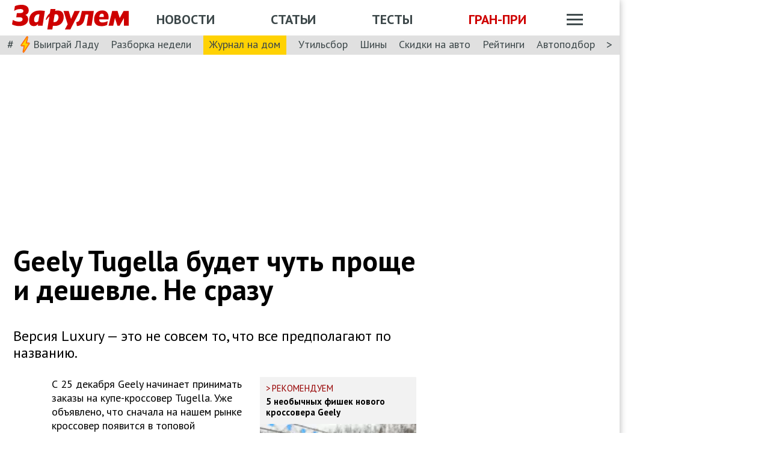

--- FILE ---
content_type: text/html; charset=utf-8
request_url: https://www.zr.ru/content/news/926308-u-geely-tugella-poyavitsya-bolee/
body_size: 45044
content:
<!DOCTYPE html><html lang="ru" prefix="og: http://ogp.me/ns#"><head><meta charSet="utf-8" data-next-head=""/><meta charSet="utf-8"/><meta name="viewport" content="width=device-width" data-next-head=""/><meta name="viewport" content="width=device-width, initial-scale=1"/><title data-next-head="">Geely Tugella будет чуть проще и дешевле. Не сразу</title><meta property="og:title" content="Geely Tugella будет чуть проще и дешевле. Не сразу" data-next-head=""/><meta name="twitter:title" content="Geely Tugella будет чуть проще и дешевле. Не сразу" data-next-head=""/><meta name="og:type" content="article" data-next-head=""/><meta name="og:description" content="Версия Luxury — это не совсем то, что все предполагают по названию." data-next-head=""/><meta name="description" content="Версия Luxury — это не совсем то, что все предполагают по названию." data-next-head=""/><meta name="twitter:description" content="Версия Luxury — это не совсем то, что все предполагают по названию." data-next-head=""/><link rel="canonical" href="https://www.zr.ru/content/news/926308-u-geely-tugella-poyavitsya-bolee/" data-next-head=""/><meta name="og:url" content="https://www.zr.ru/content/news/926308-u-geely-tugella-poyavitsya-bolee/" data-next-head=""/><meta name="twitter:url" content="https://www.zr.ru/content/news/926308-u-geely-tugella-poyavitsya-bolee/" data-next-head=""/><meta name="twitter:domain" content="zr.ru" data-next-head=""/><meta name="twitter:card" content="summary_large_image" data-next-head=""/><meta name="twitter:site" content="@zr_ru" data-next-head=""/><meta name="twitter:creator" content="@zr_ru" data-next-head=""/><meta property="og:site_name" content="zr.ru" data-next-head=""/><meta name="robots" content="max-image-preview:large" data-next-head=""/><link rel="amphtml" href="https://www.zr.ru/content/amp/news/926308-u-geely-tugella-poyavitsya-bolee/" data-next-head=""/><meta name="og:image" content="https://www.zr.ru/d/story/64/926308/gq7q5613.jpg" data-next-head=""/><link rel="image_src" href="https://www.zr.ru/d/story/64/926308/gq7q5613.jpg" data-next-head=""/><meta name="twitter:image:src" content="https://www.zr.ru/d/story/64/926308/gq7q5613.jpg" data-next-head=""/><meta name="vk:image" content="https://www.zr.ru/d/story/64/926308/gq7q5613.jpg" data-next-head=""/><meta property="og:image:width" content="1200" data-next-head=""/><meta property="og:image:height" content="630" data-next-head=""/><link rel="icon" href="https://www.zr.ru/favicons/favicon.ico"/><link rel="icon" type="image/svg+xml" href="https://www.zr.ru/favicons/zr-favicon.svg"/><link rel="mask-icon" href="https://www.zr.ru/favicons/safari-pinned-tab.svg" color="#993f3f"/><link rel="shortcut icon" href="https://www.zr.ru/favicons/favicon.ico"/><link rel="manifest" href="https://www.zr.ru/favicons/manifest.json"/><link rel="alternate" type="application/rss+xml" href="/rss-news/"/><meta name="msvalidate.01" content="71A8B53C6A0DA51B4BE4DD9A0D7F9F99"/><meta name="yandex-verification" content="72740ea7de6b5475"/><meta name="wmail-verification" content="38871c8ad1263b1abddcfcdee4401690"/><meta name="pmail-verification" content="ce4b4b687aef3b2e06b02c0515e0cdca"/><meta name="google-site-verification" content="GI3O26ipZlvbiZTWJ78zrwHW1-mO5rEwNTElCxQDPlM"/><link rel="preconnect" href="https://mc.yandex.ru/"/><link rel="preconnect" href="https://www.googletagmanager.com/"/><script type="application/ld+json" data-next-head="">{"@context":"https://schema.org/","@type":"Organization","name":"За pулем","url":"https://www.zr.ru/","logo":{"@type":"ImageObject","url":" https://www.zr.ru/f/media/logo-zr-schema.png","contentUrl":"https://www.zr.ru/f/media/logo-zr-schema.png","width":292,"height":75},"address":{"@type":"PostalAddress","streetAddress":"проезд Ольминского, дом 3А, стр. 3, этаж 4. Помещения 416- 421","addressLocality":"Москва","addressRegion":"Москва","postalCode":107045,"addressCountry":{"@type":"Country","name":"Россия"}},"telephone":"8(495)607-27-33","sameAs":["https://ru.wikipedia.org/wiki/%D0%97%D0%B0_%D1%80%D1%83%D0%BB%D1%91%D0%BC","https://twitter.com/zr_ru","https://vk.com/zronline","https://www.facebook.com/ZRulem","https://www.youtube.com/user/tvzrru","https://www.instagram.com/zr_ru/","https://zen.yandex.ru/zr.ru","https://news.google.com/publications/CAAqBwgKMMuFhQsw-p-CAw?oc=3&ceid=RU:ru"]}</script><script type="application/ld+json" data-next-head="">{"@context":"https://schema.org","@type":"WebSite","name":"За pулем","description":"Официальный сайт журнала «За рулем». Ежедневные автомобильные новости и статьи, тесты, характеристики и подбор машин. Машину повредили на платной стоянке. А виноваты - вы! - сайт «За рулем»","image":"https://www.zr.ru/f/media/logo-zr-schema.png","url":"https://www.zr.ru","potentialAction":{"@type":"SearchAction","target":{"@type":"EntryPoint","urlTemplate":"https://www.zr.ru/search/?q={query}"},"query-input":"required name=query"}}</script><script type="application/ld+json" data-next-head="">{"@context":"https://schema.org","@type":"WebPage","url":"https://www.zr.ru/content/news/926308-u-geely-tugella-poyavitsya-bolee/","mainEntityOfPage":"https://www.zr.ru/content/news/926308-u-geely-tugella-poyavitsya-bolee/","name":"Geely Tugella будет чуть проще и дешевле. Не сразу","headline":"Geely Tugella будет чуть проще и дешевле. Не сразу","description":"Версия Luxury — это не совсем то, что все предполагают по названию.","genre":"Новости"}</script><script type="application/ld+json" data-next-head="">{"@context":"https://schema.org","@type":"BreadcrumbList","itemListElement":[{"@type":"ListItem","position":1,"name":"За pулем","item":"https://www.zr.ru/"},{"@type":"ListItem","position":2,"name":"Новость","item":"https://www.zr.ru/content/news/926308-u-geely-tugella-poyavitsya-bolee/"}]}</script><script type="application/ld+json" data-next-head="">{"@context":"https://schema.org","@type":"NewsArticle","articleBody":"Версия Luxury — это не совсем то, что все предполагают по названию.","mainEntityOfPage":{"@type":"WebPage","@id":"https://www.zr.ru/content/news/926308-u-geely-tugella-poyavitsya-bolee/#inPageAd"},"headline":"Geely Tugella будет чуть проще и дешевле. Не сразу","name":"Geely Tugella будет чуть проще и дешевле. Не сразу","url":"https://www.zr.ru/content/news/926308-u-geely-tugella-poyavitsya-bolee/","description":"Версия Luxury — это не совсем то, что все предполагают по названию.","inLanguage":"ru","datePublished":"2020-11-27T11:52:18","author":[{"@type":"Person","name":"Алексеева Елена","url":"https://www.zr.ru/users/295/","image":"https://www.zr.ru/_ah/img/uCR_v0p7me7d3XfY0gIBeQ"}],"image":[{"@type":"ImageObject","contentURL":"https://img.zr.ru/_ah/img/5QGQgjV_9gLkAKKMlCBpFA"}],"publisher":{"@type":"Organization","name":"За pулем","logo":{"@type":"ImageObject","url":"https://www.zr.ru/f/media/logo-zr-schema.png"}},"interactionStatistic":{"@type":"InteractionCounter","userInteractionCount":"21748","interactionType":{"@type":"Action","name":"http://schema.org/ViewAction"}},"about":[{"@type":"CreativeWork","name":"Кроссоверы"},{"@type":"CreativeWork","name":"Цены и комплектации"},{"@type":"CreativeWork","name":"Новое поколение"},{"@type":"CreativeWork","name":"Новинки"}]}</script><script src="https://vk.com/js/api/openapi.js?169" data-next-head="" type="cc29897451b2d1fc0dbefb91-text/javascript"></script><script data-next-head="" type="cc29897451b2d1fc0dbefb91-text/javascript">
    VK.init({ apiId: 52369465, onlyWidgets: true });
</script><link href="https://fonts.googleapis.com/css2?family=PT+Sans:ital,wght@0,400;0,700;1,400;1,700&amp;display=swap" rel="stylesheet"/><script type="cc29897451b2d1fc0dbefb91-text/javascript">dataLayer = window.dataLayer||[]</script><script type="cc29897451b2d1fc0dbefb91-text/javascript">
          window.Ya || (window.Ya = {}); 
          window.yaContextCb = window.yaContextCb || [];
          window.Ya.adfoxCode || (window.Ya.adfoxCode = {}); 
          window.Ya.adfoxCode.hbCallbacks || (window.Ya.adfoxCode.hbCallbacks = []);
        </script><noscript data-n-css=""></noscript><script defer="" noModule="" src="/_next/static/chunks/polyfills-42372ed130431b0a.js" type="cc29897451b2d1fc0dbefb91-text/javascript"></script><script defer="" src="/_next/static/chunks/story.2a653184ec0513a8.js" type="cc29897451b2d1fc0dbefb91-text/javascript"></script><script defer="" src="/_next/static/chunks/share.79750b1c1710c45b.js" type="cc29897451b2d1fc0dbefb91-text/javascript"></script><script src="/_next/static/chunks/webpack-082ce4f4148c2abc.js" defer="" type="cc29897451b2d1fc0dbefb91-text/javascript"></script><script src="/_next/static/chunks/framework-4b8bff41d25f2cea.js" defer="" type="cc29897451b2d1fc0dbefb91-text/javascript"></script><script src="/_next/static/chunks/main-3140d412404e05f3.js" defer="" type="cc29897451b2d1fc0dbefb91-text/javascript"></script><script src="/_next/static/chunks/pages/_app-9bc67180401674ea.js" defer="" type="cc29897451b2d1fc0dbefb91-text/javascript"></script><script src="/_next/static/chunks/pages/content/news/%5B%5B...slug%5D%5D-0ef46661f9d19c22.js" defer="" type="cc29897451b2d1fc0dbefb91-text/javascript"></script><script src="/_next/static/pK719IPqnQa01bu0cOwqE/_buildManifest.js" defer="" type="cc29897451b2d1fc0dbefb91-text/javascript"></script><script src="/_next/static/pK719IPqnQa01bu0cOwqE/_ssgManifest.js" defer="" type="cc29897451b2d1fc0dbefb91-text/javascript"></script><style data-styled="" data-styled-version="6.1.13">html{line-height:1.15;-webkit-text-size-adjust:100%;}/*!sc*/
body{margin:0;font-size:1rem;position:relative;font-family:PT Sans,Arial,Helvetica,sans-serif;color:#000000;line-height:normal;-webkit-font-smoothing:antialised;width:100%;min-height:1px;}/*!sc*/
h1{font-size:48px;font-weight:700;}/*!sc*/
h2{font-size:32px;font-weight:700;}/*!sc*/
h3{font-size:24px;font-weight:700;}/*!sc*/
h4{font-size:19.2px;font-weight:700;color:#5E5E5E;}/*!sc*/
p{font-size:18px;font-weight:400;}/*!sc*/
iframe{width:100%;}/*!sc*/
img{border-style:none;color:transparent;font-size:0;vertical-align:middle;}/*!sc*/
button,input,optgroup,select,textarea{font-family:inherit;font-size:100%;line-height:1.15;margin:0;}/*!sc*/
button,[type="button"],[type="reset"],[type="submit"]{-webkit-appearance:button;}/*!sc*/
a{color:#1C88D4;text-decoration:underline;outline:none;}/*!sc*/
ul{margin:0;padding:0;}/*!sc*/
.table{border:none;width:100%;background-color:#fff;border-radius:4px;font-size:13px;border-collapse:collapse;border-spacing:0;margin-top:1rem;}/*!sc*/
.table tr:first-child td,.table tr:first-child th{border-top:none;}/*!sc*/
.table td,.table th{line-height:17px;padding:10px 6px;}/*!sc*/
.table td{border-top:1px solid #E0E0E0;}/*!sc*/
caption,td,th{font-weight:400;vertical-align:top;text-align:left;}/*!sc*/
@media (max-width:1024px){body{margin:0;font-size:16px;font-style:normal;font-weight:400;text-size-adjust:none;}h1{font-size:28px;line-height:2.125rem;font-weight:700;color:#970000;text-transform:uppercase;}h2{color:#000000;font-size:24px;font-weight:700;line-height:1.625rem;}h3{color:#000000;font-size:21px;font-weight:700;line-height:1.5rem;}h4{font-size:19.2px;font-weight:700;color:#5e5e5e;}p{font-size:17px;font-weight:400;}}/*!sc*/
.adfox-banner-background{z-index:1;width:1030px!important;margin-right:280px!important;overflow:visible!important;}/*!sc*/
.adfox-banner-background>div{position:absolute!important;left:100%!important;}/*!sc*/
@media (min-width:1366px){.adfox-banner-background{width:1100px!important;}}/*!sc*/
@media (min-width:1700px){.adfox-banner-background{width:1100px!important;left:50%!important;-webkit-transform:translateX(-50%);transform:translateX(-50%);}}/*!sc*/
data-styled.g1[id="sc-global-cXzZnk1"]{content:"sc-global-cXzZnk1,"}/*!sc*/
.fbeMAY{z-index:unset;clear:both;position:relative;}/*!sc*/
.fbeMAY>div:empty{min-height:unset;}/*!sc*/
.eYAwEc{z-index:unset;clear:both;content-visibility:hidden;min-height:150px;contain-intrinsic-size:100% 150px;position:relative;}/*!sc*/
@media (max-width:1024px){.eYAwEc{min-height:150px;contain-intrinsic-size:100% 150px;}}/*!sc*/
.eYAwEc>div:empty{min-height:unset;}/*!sc*/
.euxqHg{z-index:unset;clear:both;content-visibility:hidden;min-height:270px;contain-intrinsic-size:100% 270px;position:relative;}/*!sc*/
@media (max-width:1024px){.euxqHg{min-height:252px;contain-intrinsic-size:100% 252px;}}/*!sc*/
.euxqHg>div:empty{min-height:unset;}/*!sc*/
.cMIEXM{z-index:unset;clear:both;content-visibility:hidden;min-height:250px;contain-intrinsic-size:100% 250px;position:relative;}/*!sc*/
@media (max-width:1024px){.cMIEXM{min-height:unset;contain-intrinsic-size:100% unset;}}/*!sc*/
.cMIEXM>div:empty{min-height:unset;}/*!sc*/
.gHZpII{z-index:unset;clear:both;content-visibility:hidden;min-height:50px;contain-intrinsic-size:100% 50px;position:relative;}/*!sc*/
@media (max-width:1024px){.gHZpII{min-height:unset;contain-intrinsic-size:100% unset;}}/*!sc*/
.gHZpII>div:empty{min-height:unset;}/*!sc*/
data-styled.g2[id="styled__SuspendableElement-sc-85c4219a-0"]{content:"fbeMAY,eYAwEc,euxqHg,cMIEXM,gHZpII,"}/*!sc*/
.eQZHTN{position:relative;box-sizing:border-box;background:transparent;display:none;z-index:100;position:sticky;top:90px;display:block;}/*!sc*/
@media (max-width:1024px){.eQZHTN{position:sticky;top:0;}}/*!sc*/
@media (max-width:768px){.eQZHTN{display:none;}}/*!sc*/
@media (max-width:768px){.eQZHTN{display:block;background:#fff;margin:1rem 0;overflow:hidden;}}/*!sc*/
.cUwsgj{position:relative;box-sizing:border-box;background:transparent;display:none;z-index:auto;display:block;}/*!sc*/
@media (max-width:768px){.cUwsgj{display:none;}}/*!sc*/
.kFOYEr{position:relative;box-sizing:border-box;background:transparent;display:none;z-index:auto;}/*!sc*/
@media (max-width:768px){.kFOYEr{display:block;background:#fff;margin:1rem 0;overflow:hidden;}}/*!sc*/
data-styled.g3[id="styled__Wrapper-sc-71b580c4-0"]{content:"eQZHTN,cUwsgj,kFOYEr,"}/*!sc*/
.jFEYAL{display:block;width:100%;position:relative;height:250px;overflow:hidden;}/*!sc*/
.jFEYAL>*:first-child{height:100%;}/*!sc*/
.jFEYAL>div{display:flex;width:100%;justify-content:center;align-items:center;}/*!sc*/
.jFEYAL>div>div{width:100%;}/*!sc*/
.jFEYAL>*{width:100%;height:100%;display:block;}/*!sc*/
@media (max-width:768px){.jFEYAL{height:300px;}.jFEYAL>*:first-child{height:300px;}.jFEYAL>*{height:300px;}.jFEYAL>div{display:flex;width:100%;justify-content:center;align-items:center;text-align:center;height:300px;}.jFEYAL>div>div{width:100%;height:300px;display:flex;align-items:center;justify-content:center;}}/*!sc*/
.Qyvnz{display:block;width:100%;position:relative;height:250px;overflow:hidden;height:auto;min-height:300px;max-height:480px;}/*!sc*/
.Qyvnz>*:first-child{height:100%;}/*!sc*/
.Qyvnz>div{display:flex;width:100%;justify-content:center;align-items:center;}/*!sc*/
.Qyvnz>div>div{width:100%;}/*!sc*/
.Qyvnz>*{width:100%;height:100%;display:block;}/*!sc*/
@media (max-width:768px){.Qyvnz{height:300px;}.Qyvnz>*:first-child{height:300px;}.Qyvnz>*{height:300px;}.Qyvnz>div{display:flex;width:100%;justify-content:center;align-items:center;text-align:center;height:300px;}.Qyvnz>div>div{width:100%;height:300px;display:flex;align-items:center;justify-content:center;}}/*!sc*/
data-styled.g4[id="styled__BannerWrapper-sc-71b580c4-1"]{content:"jFEYAL,Qyvnz,"}/*!sc*/
.dNZNDP{position:fixed;top:0;left:0;right:0;bottom:0;display:flex;}/*!sc*/
@media (min-width:1700px){.dNZNDP{display:block;max-width:1100px;margin:0 auto;}}/*!sc*/
data-styled.g5[id="styled__BrandingWrap-sc-4a24463a-0"]{content:"dNZNDP,"}/*!sc*/
.ftuJXN{flex-shrink:0;width:1100px;}/*!sc*/
@media (max-width:1365px){.ftuJXN{width:1030px;}}/*!sc*/
@media (max-width:1024px){.ftuJXN{width:100%;overflow:hidden;}}/*!sc*/
data-styled.g6[id="styled__BrandingLimiter-sc-4a24463a-1"]{content:"ftuJXN,"}/*!sc*/
.cMtYv{display:flex;align-items:center;flex-grow:1;}/*!sc*/
@media (min-width:1700px){.cMtYv{position:absolute;left:100%;bottom:0;top:0;max-width:1100px;min-width:250px;align-items:flex-start;}}/*!sc*/
data-styled.g7[id="styled__BrandingContent-sc-4a24463a-2"]{content:"cMtYv,"}/*!sc*/
.iNKMEx{box-shadow:0 0 11px rgb(0 0 0 / 30%);position:relative;z-index:2;background-color:#fff;width:1100px;min-height:1000px;}/*!sc*/
@media (min-width:1700px){.iNKMEx{margin:0 auto;}}/*!sc*/
@media (max-width:1365px){.iNKMEx{width:1030px;}}/*!sc*/
@media (max-width:1024px){.iNKMEx{width:100%;}}/*!sc*/
data-styled.g8[id="styled__PageWrap-sc-bef572b-0"]{content:"iNKMEx,"}/*!sc*/
.hcYmbM{position:relative;z-index:1;min-height:1000px;width:100%;}/*!sc*/
data-styled.g9[id="styled__PageChildren-sc-bef572b-1"]{content:"hcYmbM,"}/*!sc*/
.eHUKKp{text-decoration:none;border-bottom:0.0625rem solid transparent;transition:0.3s;cursor:pointer;color:#fff;font-weight:400;font-size:inherit;width:auto;}/*!sc*/
.eHUKKp:hover{border-color:#fff;}/*!sc*/
.cCMzhG{text-decoration:none;border-bottom:0.0625rem solid transparent;transition:0.3s;cursor:pointer;color:#3D484A;font-weight:700;font-size:inherit;width:auto;}/*!sc*/
.cCMzhG:hover{border-color:#3D484A;}/*!sc*/
.fbUwjO{text-decoration:none;border-bottom:0.0625rem solid transparent;transition:0.3s;cursor:pointer;color:#CE0000;font-weight:700;font-size:inherit;width:auto;}/*!sc*/
.fbUwjO:hover{border-color:#CE0000;}/*!sc*/
.eNyyZd{text-decoration:none;border-bottom:0.0625rem solid transparent;transition:0.3s;cursor:pointer;color:#3D484A;font-weight:400;font-size:inherit;width:auto;}/*!sc*/
.eNyyZd:hover{border-color:#3D484A;}/*!sc*/
.jOMOtd{text-decoration:none;border-bottom:0.0625rem solid transparent;transition:0.3s;cursor:pointer;color:#000;font-weight:400;font-size:inherit;width:auto;}/*!sc*/
.jOMOtd:hover{border-color:#000;}/*!sc*/
.jPRAwh{text-decoration:none;border-bottom:0.0625rem solid transparent;transition:0.3s;cursor:pointer;color:#1C88D4;font-weight:400;font-size:inherit;width:auto;}/*!sc*/
.jPRAwh:hover{border-color:#1C88D4;}/*!sc*/
.jRgABd{text-decoration:none;border-bottom:0.0625rem solid transparent;transition:0.3s;cursor:pointer;color:#000000;font-weight:400;font-size:inherit;width:auto;}/*!sc*/
.jRgABd:hover{border-color:#000000;}/*!sc*/
.dbWXkh{text-decoration:none;border-bottom:0.0625rem solid transparent;transition:0.3s;cursor:pointer;color:#BDBDBD;font-weight:400;font-size:inherit;width:auto;}/*!sc*/
.dbWXkh:hover{border-color:#BDBDBD;}/*!sc*/
.koOCyu{text-decoration:none;border-bottom:0.0625rem solid transparent;transition:0.3s;cursor:pointer;color:#BDBDBD;font-weight:400;font-size:17px;width:auto;}/*!sc*/
.koOCyu:hover{border-color:#BDBDBD;}/*!sc*/
data-styled.g10[id="styled__UiLink-sc-3f69b705-0"]{content:"eHUKKp,cCMzhG,fbUwjO,eNyyZd,jOMOtd,jPRAwh,jRgABd,dbWXkh,koOCyu,"}/*!sc*/
.exFSQ{display:flex;align-items:center;font-weight:700;color:#808080;font-size:0.875rem;margin-top:0.3rem;}/*!sc*/
.exFSQ>*{display:flex;align-items:center;color:#808080;}/*!sc*/
.exFSQ>:not(:last-child){margin-right:1rem;}/*!sc*/
@media (max-width:1024px){.exFSQ{font-size:0.875rem;margin-top:0.125rem;margin-bottom:0.25rem;}}/*!sc*/
data-styled.g12[id="styled__ItemCounters-sc-e3f7e6cf-0"]{content:"exFSQ,"}/*!sc*/
.bEkDsF{display:flex;flex-flow:row;column-gap:10px;}/*!sc*/
data-styled.g21[id="styled__DateBar-sc-2d739d18-0"]{content:"bEkDsF,"}/*!sc*/
.fPzHnF img{margin-right:6px;vertical-align:middle;}/*!sc*/
data-styled.g29[id="styled__AuthorContainer-sc-1f148acf-0"]{content:"fPzHnF,"}/*!sc*/
.gTfllN{color:#723b86;cursor:pointer;text-decoration:none;border-bottom:0.0625rem solid transparent;transition:0.3s;font-size:inherit;vertical-align:middle;font-weight:700;line-height:1;}/*!sc*/
.gTfllN:hover{border-color:#000;}/*!sc*/
@media (max-width:1024px){.gTfllN{font-size:inherit;}}/*!sc*/
@media (max-width:768px){.gTfllN{font-size:inherit;}}/*!sc*/
data-styled.g30[id="styled__AuthorName-sc-1f148acf-1"]{content:"gTfllN,"}/*!sc*/
.kBXbxo{border-radius:50px;object-fit:cover;}/*!sc*/
data-styled.g34[id="styled__AvatarImage-sc-74ca9d26-0"]{content:"kBXbxo,"}/*!sc*/
.iujlYY{appearance:none;cursor:pointer;transition:0.3s;background-color:transparent;border:none;padding:0;vertical-align:middle;}/*!sc*/
.iujlYY img{max-width:100%;height:auto;color:transparent;}/*!sc*/
data-styled.g35[id="styled__VoteButton-sc-999e1633-0"]{content:"iujlYY,"}/*!sc*/
.egvraa{font-weight:700;margin:0 0.3125rem;object-fit:contain;color:#000000;vertical-align:middle;font-size:15px;}/*!sc*/
data-styled.g36[id="styled__VoteValue-sc-999e1633-1"]{content:"egvraa,"}/*!sc*/
.cvqbrX{border-bottom:1px solid #dadadc;margin-bottom:25px;padding-bottom:10px;}/*!sc*/
.cvqbrX h2,.cvqbrX h3{padding-left:0;}/*!sc*/
data-styled.g72[id="styled__ModelReview-sc-c9c39240-0"]{content:"cvqbrX,"}/*!sc*/
.cGcTnD{border-bottom-color:rgba(0,0,0,0.3);margin-bottom:1.25rem;}/*!sc*/
data-styled.g73[id="styled__ReviewTitle-sc-c9c39240-1"]{content:"cGcTnD,"}/*!sc*/
.cjDWfm{font-size:1.5rem;font-weight:700;padding:0;}/*!sc*/
data-styled.g83[id="styled__ReviewPlaceholder-sc-c9c39240-11"]{content:"cjDWfm,"}/*!sc*/
.hwYeUC{display:flex;align-items:center;}/*!sc*/
data-styled.g95[id="styled__SocialLinks-sc-ec211017-0"]{content:"hwYeUC,"}/*!sc*/
.iMcwEB{transition:0.3s;}/*!sc*/
.iMcwEB:not(:last-child){margin-right:0.3125rem;}/*!sc*/
.iMcwEB:hover{opacity:0.5;}/*!sc*/
data-styled.g96[id="styled__SocialLink-sc-ec211017-1"]{content:"iMcwEB,"}/*!sc*/
.kgFbyB{display:flex;flex-direction:column;width:300px;flex-shrink:0;margin:0 1rem 0 1rem;z-index:0;margin-top:0;}/*!sc*/
@media (max-width:1024px){.kgFbyB{display:none;}}/*!sc*/
data-styled.g142[id="styled__Sidebar-sc-a7bdc69b-0"]{content:"kgFbyB,"}/*!sc*/
.bQstAE{margin-bottom:24px;flex-shrink:0;height:600px;}/*!sc*/
.bQuuYO{margin-bottom:24px;flex-shrink:0;height:880px;}/*!sc*/
data-styled.g143[id="styled__SidebarWrap-sc-a7bdc69b-1"]{content:"bQstAE,bQuuYO,"}/*!sc*/
.kFDUbt{position:sticky;top:0;left:0;right:0;height:90px;justify-content:space-between;align-items:center;box-sizing:border-box;z-index:100;background-color:#fff;width:1100px;}/*!sc*/
@media (min-width:1700px){.kFDUbt{width:1100px;margin:0 auto;}}/*!sc*/
@media (min-width:1366px){.kFDUbt{width:1100px;}}/*!sc*/
@media (max-width:1365px){.kFDUbt{width:1030px;}}/*!sc*/
@media (max-width:1024px){.kFDUbt{width:100%;height:76px;}}/*!sc*/
@media (max-width:768px){.kFDUbt{width:100%;overflow:visible;height:76px;}}/*!sc*/
data-styled.g188[id="styled__Header-sc-2713e267-0"]{content:"kFDUbt,"}/*!sc*/
.gtKgwk{padding:8px 10px 8px 20px;position:relative;z-index:15;display:flex;align-items:center;background:#fff;}/*!sc*/
@media (max-width:1024px){.gtKgwk{padding:4px 12px 4px 12px;height:40px;justify-content:space-between;}}/*!sc*/
data-styled.g189[id="styled__HeaderContent-sc-2713e267-1"]{content:"gtKgwk,"}/*!sc*/
.cEEsbt{display:inline-block;height:41px;width:194px;z-index:3;background:url(/_next/static/media/defaultLogo.bce9a01c.svg) no-repeat 0 0;background-size:contain;}/*!sc*/
.cEEsbt:hover{border-color:transparent;}/*!sc*/
@media (max-width:1024px){.cEEsbt{height:32px;width:152px;background-size:cover;}}/*!sc*/
@media (max-width:768px){.cEEsbt{height:2rem;width:152px;margin:0;}}/*!sc*/
data-styled.g190[id="styled__LogoLink-sc-2713e267-2"]{content:"cEEsbt,"}/*!sc*/
.knHJOu{flex:1;z-index:2;}/*!sc*/
@media (max-width:768px){.knHJOu{display:none;}}/*!sc*/
data-styled.g191[id="styled__HeaderNavContainerDesktop-sc-2713e267-3"]{content:"knHJOu,"}/*!sc*/
.eEToYU{text-transform:uppercase;font-weight:700;font-size:22px;color:#fff;display:flex;justify-content:space-around;align-items:center;padding-top:0.35rem;}/*!sc*/
@media (max-width:1024px){.eEToYU{padding-top:3px;margin-right:0;}}/*!sc*/
@media (max-width:786px){.eEToYU{padding-top:0.3125rem;}}/*!sc*/
data-styled.g192[id="styled__HeaderNav-sc-2713e267-4"]{content:"eEToYU,"}/*!sc*/
.cTsgPo{font-size:22px;flex-shrink:0;}/*!sc*/
@media (max-width:1024px){.cTsgPo{font-size:18px;}}/*!sc*/
data-styled.g193[id="styled__HeaderNavLink-sc-2713e267-5"]{content:"cTsgPo,"}/*!sc*/
.buYYcH{margin-left:20px;padding-top:0.35rem;display:flex;align-items:center;width:79px;}/*!sc*/
@media (max-width:1024px){.buYYcH{padding-top:3px;}}/*!sc*/
@media (max-width:768px){.buYYcH{padding-top:0;margin-left:0;width:auto;}}/*!sc*/
data-styled.g194[id="styled__HeaderActions-sc-2713e267-6"]{content:"buYYcH,"}/*!sc*/
.bgVCVX{cursor:pointer;transition:0.3s;display:block;width:1.75rem;height:1.1875rem;background:url(/_next/static/media/sitemapIcon.90b91ca3.svg) no-repeat center center;}/*!sc*/
data-styled.g195[id="styled__SitemapButton-sc-2713e267-7"]{content:"bgVCVX,"}/*!sc*/
.gKsJic{background:#E0E0E0;font-size:1.25rem;padding:0.1rem 0.75rem 0.25rem;display:flex;position:relative;z-index:10;align-items:center;box-sizing:border-box;height:32px;}/*!sc*/
@media (max-width:1024px){.gKsJic{height:28px;}}/*!sc*/
data-styled.g196[id="styled__HeaderTags-sc-2713e267-8"]{content:"gKsJic,"}/*!sc*/
.liFcck{display:flex;align-items:center;overflow-x:scroll;scroll-behavior:smooth;-ms-overflow-style:none;scrollbar-width:none;justify-content:space-between;}/*!sc*/
.liFcck::-webkit-scrollbar{display:none;}/*!sc*/
data-styled.g197[id="styled__TagsLinks-sc-2713e267-9"]{content:"liFcck,"}/*!sc*/
.jodwTz{flex-shrink:0;font-size:18px;}/*!sc*/
.jodwTz:not(:last-child){margin-right:1.25rem;}/*!sc*/
.dnlxeI{flex-shrink:0;font-size:18px;background:#ffd203;padding:5px 10px;}/*!sc*/
.dnlxeI:not(:last-child){margin-right:1.25rem;}/*!sc*/
@media (max-width:1024px){.dnlxeI{padding:3px 10px;}}/*!sc*/
data-styled.g198[id="styled__TagsLink-sc-2713e267-10"]{content:"jodwTz,dnlxeI,"}/*!sc*/
.bJAtIr{overflow:hidden;margin:0 0.6875rem;width:100%;}/*!sc*/
data-styled.g199[id="styled__TagsWrap-sc-2713e267-11"]{content:"bJAtIr,"}/*!sc*/
.fCBhbw{flex-shrink:0;color:#3D484A;cursor:pointer;pointer-events:none;}/*!sc*/
data-styled.g200[id="styled__PrevControl-sc-2713e267-12"]{content:"fCBhbw,"}/*!sc*/
.cWcnUh{flex-shrink:0;color:#3D484A;cursor:pointer;}/*!sc*/
data-styled.g201[id="styled__NextControl-sc-2713e267-13"]{content:"cWcnUh,"}/*!sc*/
.iXOKIc{display:flex;flex-flow:row;align-items:flex-start;justify-content:space-between;font-weight:400;vertical-align:top;text-align:left;}/*!sc*/
@media (max-width:768px){.iXOKIc{flex-flow:column;overflow:hidden;}}/*!sc*/
data-styled.g202[id="styled__SitemapPanel-sc-2713e267-14"]{content:"iXOKIc,"}/*!sc*/
.fQCwlB{width:271px;background:#F2F2F2;min-width:222px;}/*!sc*/
data-styled.g203[id="styled__SitemapList-sc-2713e267-15"]{content:"fQCwlB,"}/*!sc*/
.fwbNDU{padding:10px 0 10px 20px;display:flex;flex-flow:column;align-items:flex-end;}/*!sc*/
data-styled.g204[id="styled__SitemapAnnouns-sc-2713e267-16"]{content:"fwbNDU,"}/*!sc*/
.hMSNVr{display:block;padding:10px 0 10px 20px;border-bottom:1px solid #5E5E5E;cursor:pointer;}/*!sc*/
.hMSNVr span{color:#3d484a;font-size:17px;font-weight:700;}/*!sc*/
.hMSNVr:last-child{border-bottom:none;padding:15px 0 15px 20px;}/*!sc*/
.hMSNVr:last-child span{font-size:16px;}/*!sc*/
.hMSNVr:hover{background-color:#CE0000;}/*!sc*/
.hMSNVr:hover span{color:#fff;}/*!sc*/
data-styled.g205[id="styled__SitemapLink-sc-2713e267-17"]{content:"hMSNVr,"}/*!sc*/
.jkLXLa{margin:0 0 12px;display:flex;justify-content:space-between;}/*!sc*/
data-styled.g206[id="styled__SitemapStories-sc-2713e267-18"]{content:"jkLXLa,"}/*!sc*/
.fZKzHH{padding:0 22px 18px;border-right:1px solid #5E5E5E;cursor:pointer;width:33%;max-height:300px;overflow:hidden;}/*!sc*/
.fZKzHH:first-child{padding-left:0;}/*!sc*/
.fZKzHH:last-child{border-right:none;padding-right:0;}/*!sc*/
data-styled.g207[id="styled__SitemapStory-sc-2713e267-19"]{content:"fZKzHH,"}/*!sc*/
.eAHmRw{font-weight:400;font-size:14px;line-height:18px;text-transform:lowercase;color:#5E5E5E;padding:6px 0 0 0;letter-spacing:0;}/*!sc*/
data-styled.g208[id="styled__StoryDate-sc-2713e267-20"]{content:"eAHmRw,"}/*!sc*/
.fIPhWF{display:block;font-size:20px;line-height:22px;font-weight:700;padding-top:6px;}/*!sc*/
.fIPhWF:hover{border-color:transparent;}/*!sc*/
data-styled.g209[id="styled__StoryLink-sc-2713e267-21"]{content:"fIPhWF,"}/*!sc*/
.htaffr{font-size:16px;line-height:21px;font-weight:400;color:#000000;padding-top:6px;}/*!sc*/
data-styled.g210[id="styled__StoryDescription-sc-2713e267-22"]{content:"htaffr,"}/*!sc*/
.gGkPsj{background-color:#E0E0E0;padding-right:20px;border-bottom:1px solid #fff;color:#3D484A;font-size:16px;font-weight:700;margin-top:0;position:absolute;top:-500px;z-index:0;display:none;transition:top 0.5s ease;}/*!sc*/
@media (max-width:768px){.gGkPsj{top:-800px;width:100%;padding-right:0px;}.gGkPsj .styled__SitemapList-sc-2713e267-15{width:100%;display:grid;grid-template-columns:repeat(2,1fr);background:#3D484A;grid-row-gap:1px;grid-column-gap:1px;}.gGkPsj .styled__SitemapLink-sc-2713e267-17{padding-left:12px;font-size:17px;line-height:22px;font-weight:700;color:#3D484A;background:#F2F2F2;border:none;padding-right:12px;box-sizing:border-box;}.gGkPsj .styled__SitemapLink-sc-2713e267-17:last-child{width:100%;grid-column-start:1;grid-column-end:3;text-align:center;padding-left:0;}.gGkPsj .styled__SitemapLink-sc-2713e267-17:hover{background-color:#CE0000;}.gGkPsj .styled__SitemapLink-sc-2713e267-17:hover span{color:#fff;}}/*!sc*/
data-styled.g213[id="styled__Sitemap-sc-2713e267-25"]{content:"gGkPsj,"}/*!sc*/
.evuNwG{font-size:22px;font-family:inherit;flex-shrink:0;margin-right:0rem;margin-left:0rem;display:block;width:auto;background-repeat:no-repeat;}/*!sc*/
.evuNwG:after{background-image:none;}/*!sc*/
.evuNwG span{position:relative;z-index:1;}/*!sc*/
@media (max-width:1024px){.evuNwG{font-size:18px;width:auto;margin-right:0px;margin-left:0.7rem;}}/*!sc*/
data-styled.g214[id="styled__PromoLink-sc-2713e267-26"]{content:"evuNwG,"}/*!sc*/
.isCJWP{height:43px;margin-right:0px;}/*!sc*/
@media (max-width:1024px){.isCJWP{height:36px;margin-right:0px;}}/*!sc*/
data-styled.g220[id="styled__LogoContainer-sc-2713e267-32"]{content:"isCJWP,"}/*!sc*/
.fSSnZD{padding-right:5px;}/*!sc*/
data-styled.g223[id="styled__Lightning-sc-2713e267-35"]{content:"fSSnZD,"}/*!sc*/
@media (max-width:1024px){.guGqDQ{height:114px!important;object-fit:cover!important;}}/*!sc*/
data-styled.g224[id="styled__SitemapImage-sc-2713e267-36"]{content:"guGqDQ,"}/*!sc*/
.iVFHkl{display:flex;align-items:flex-start;}/*!sc*/
data-styled.g225[id="styled__FooterTop-sc-fa928143-0"]{content:"iVFHkl,"}/*!sc*/
.hhMcMH{display:flex;align-items:flex-start;flex-wrap:wrap;}/*!sc*/
@media (max-width:1024px){.hhMcMH{display:none;}}/*!sc*/
data-styled.g226[id="styled__FooterMenu-sc-fa928143-1"]{content:"hhMcMH,"}/*!sc*/
.gicepv:not(:last-child){margin-right:1.25rem;}/*!sc*/
data-styled.g227[id="styled__FooterMenuLink-sc-fa928143-2"]{content:"gicepv,"}/*!sc*/
.gvVxRv{display:flex;align-items:flex-start;margin-left:auto;}/*!sc*/
@media (max-width:1024px){.gvVxRv{display:none;}}/*!sc*/
data-styled.g228[id="styled__FooterWrap-sc-fa928143-3"]{content:"gvVxRv,"}/*!sc*/
.kNMwVb{width:11rem;height:2.3125rem;display:block;background:url(/_next/static/media/footerLogo.55917780.svg) no-repeat center center;}/*!sc*/
.kNMwVb:hover{border-color:transparent;}/*!sc*/
@media (max-width:1024px){.kNMwVb{max-width:155px;height:33px;}}/*!sc*/
data-styled.g229[id="styled__FooterLogoLink-sc-fa928143-4"]{content:"kNMwVb,"}/*!sc*/
.bYZJXN{margin-top:1rem;display:flex;align-items:center;justify-content:space-between;}/*!sc*/
@media (max-width:1024px){.bYZJXN{padding-bottom:12px;display:block;}}/*!sc*/
data-styled.g230[id="styled__FooterBottom-sc-fa928143-5"]{content:"bYZJXN,"}/*!sc*/
.bSlHqt{display:flex;flex-flow:row;}/*!sc*/
data-styled.g231[id="styled__FooterMobileLinks-sc-fa928143-6"]{content:"bSlHqt,"}/*!sc*/
.kXzLHh{display:none;}/*!sc*/
@media (max-width:1024px){.kXzLHh{display:flex;flex-flow:column;justify-content:flex-start;}.kXzLHh .styled__FooterMenuLink-sc-fa928143-2{margin-top:1rem;display:block;color:#BDBDBD;font-size:1.063rem;margin-bottom:5px;line-height:1.5625rem;}}/*!sc*/
data-styled.g232[id="styled__FooterMobile-sc-fa928143-7"]{content:"kXzLHh,"}/*!sc*/
@media (max-width:1024px){.bfkPdO{display:none;}}/*!sc*/
data-styled.g233[id="styled__FooterInfoLinks-sc-fa928143-8"]{content:"bfkPdO,"}/*!sc*/
@media (max-width:1024px){.dYpzAK{display:flex;flex-flow:row;justify-content:space-between;align-items:center;}}/*!sc*/
data-styled.g234[id="styled__FooterInfo-sc-fa928143-9"]{content:"dYpzAK,"}/*!sc*/
.igPYqK{display:none;}/*!sc*/
@media (max-width:1024px){.igPYqK{display:block;position:absolute;top:16px;right:12px;}}/*!sc*/
data-styled.g235[id="styled__MobileAge-sc-fa928143-10"]{content:"igPYqK,"}/*!sc*/
.udkVp{margin-left:0.9375rem;}/*!sc*/
@media (max-width:1024px){.udkVp{position:absolute;left:0;top:55px;margin-left:12px;}}/*!sc*/
data-styled.g236[id="styled__FooterSocial-sc-fa928143-11"]{content:"udkVp,"}/*!sc*/
.izsynt{text-align:right;}/*!sc*/
@media (max-width:1024px){.izsynt{display:none;}}/*!sc*/
data-styled.g237[id="styled__FooterPublish-sc-fa928143-12"]{content:"izsynt,"}/*!sc*/
.crNxKb{position:relative;min-width:1000px;z-index:0;color:#BDBDBD;padding:0.75rem 1rem 1.6875rem 1.3125rem;background:#333333;}/*!sc*/
@media (max-width:1024px){.crNxKb{padding:0 12px 0 12px;min-width:auto;}}/*!sc*/
data-styled.g238[id="styled__Footer-sc-fa928143-13"]{content:"crNxKb,"}/*!sc*/
.eikxDr{display:flex;flex-flow:row wrap;}/*!sc*/
data-styled.g239[id="styled__MarketLinks-sc-fa928143-14"]{content:"eikxDr,"}/*!sc*/
.bpdKvL{display:flex;flex-flow:row wrap;}/*!sc*/
.bpdKvL span{font-size:17px;}/*!sc*/
@media (max-width:1024px){.bpdKvL{flex-flow:column;margin-bottom:5px;}}/*!sc*/
data-styled.g240[id="styled__FooterMarkets-sc-fa928143-15"]{content:"bpdKvL,"}/*!sc*/
.bpoOVR{max-width:300px;}/*!sc*/
data-styled.g249[id="styled__SidebarWrap-sc-76f35442-1"]{content:"bpoOVR,"}/*!sc*/
.kATuPc{background:#fff;position:static;padding:1.2rem;padding:0;}/*!sc*/
@media (max-width:1024px){.kATuPc{padding:1.5rem 0.5rem 0;margin:0;}.kATuPc .styled__SidebarName-sc-76f35442-0{color:#970000;font-size:28px;line-height:2.125rem;text-transform:uppercase;font-weight:400;}.kATuPc .styled__SidebarWrap-sc-76f35442-1{max-width:100%;width:100%;}}/*!sc*/
data-styled.g250[id="styled__SidebarBlock-sc-76f35442-2"]{content:"kATuPc,"}/*!sc*/
.ljkOkn{position:relative;width:100%;min-height:720px;box-sizing:border-box;display:flex;padding:1.8125rem 0.375rem 2rem;}/*!sc*/
.ljkOkn div[data-slot-name='3']{min-height:1px;}/*!sc*/
.ljkOkn div[data-slot-name='3'] div{width:100%;height:100%;}/*!sc*/
@media (max-width:1024px){.ljkOkn{padding:0;max-width:512px;margin:0 auto;min-height:unset;}}/*!sc*/
data-styled.g252[id="styled__MainSection-sc-50bce096-0"]{content:"ljkOkn,"}/*!sc*/
.jyiGWw{width:100%;overflow-anchor:none;overflow-anchor:none;}/*!sc*/
@media (max-width:1365px){.jyiGWw{margin-left:16px;}}/*!sc*/
@media (max-width:1024px){.jyiGWw{margin-left:0px;padding:1rem 12px;box-sizing:border-box;}}/*!sc*/
data-styled.g253[id="styled__PageContainer-sc-50bce096-1"]{content:"jyiGWw,"}/*!sc*/
.jPnqDR:not(:last-child){margin-bottom:0.375rem;}/*!sc*/
data-styled.g255[id="styled__BrandsItem-sc-50bce096-3"]{content:"jPnqDR,"}/*!sc*/
@media (max-width:1365px){.cBPzXW{display:none;}}/*!sc*/
data-styled.g257[id="styled__BrandsContainer-sc-50bce096-5"]{content:"cBPzXW,"}/*!sc*/
.haOcRd{width:5rem;flex-shrink:0;font-size:0.8125rem;}/*!sc*/
data-styled.g258[id="styled__Brands-sc-50bce096-6"]{content:"haOcRd,"}/*!sc*/
.gGtFMQ{margin:0 auto 10px auto;padding-top:2rem;height:112px;max-width:682px;}/*!sc*/
@media (max-width:1024px){.gGtFMQ{margin:0 auto 40px auto;}}/*!sc*/
data-styled.g262[id="styled__MarketPlace-sc-50bce096-10"]{content:"gGtFMQ,"}/*!sc*/
.foRIln{display:flex;justify-content:space-between;scroll-behavior:smooth;}/*!sc*/
.foRIln #vk_comments{margin-bottom:1.5rem;}/*!sc*/
.foRIln .form-field-rich-img{height:auto;max-width:100%;margin:5px 0 5px 0;width:100%;}/*!sc*/
.foRIln .form-field-rich-img h2{display:none;}/*!sc*/
.foRIln .form-field-rich-img span{display:none;}/*!sc*/
.foRIln .table .caption{display:inline-block;font-weight:700;line-height:1.2;font-size:1.125rem;}/*!sc*/
@media (max-width:1024px){.foRIln .table .caption{display:block;font-size:1rem;margin-top:11px;line-height:1.1875rem;font-weight:700;}}/*!sc*/
data-styled.g266[id="styled__StoryWrapper-sc-3b56ece3-0"]{content:"foRIln,"}/*!sc*/
.jBBZyM{font-size:24px;line-height:1.2;margin-bottom:1.625rem;}/*!sc*/
data-styled.g268[id="styled__StoryDescription-sc-3b56ece3-2"]{content:"jBBZyM,"}/*!sc*/
.jnWKQt{line-height:1.2;}/*!sc*/
.jnWKQt p{padding:0 3.375rem 0 4rem;margin:1.25rem 0;}/*!sc*/
.jnWKQt div[data-slot-name]{clear:both;}/*!sc*/
.jnWKQt a{color:#1C88D4;}/*!sc*/
.jnWKQt ol{padding-left:3.5rem;}/*!sc*/
.jnWKQt ol li,.jnWKQt li{padding-left:0.5rem;}/*!sc*/
.jnWKQt h2,.jnWKQt h3,.jnWKQt h4{margin-top:1.25rem;}/*!sc*/
.jnWKQt u{text-decoration:none!important;background-image:linear-gradient(#b7d6e8,#b7d6e8)!important;background-position:0 0.15rem!important;background-repeat:repeat-x!important;background-size:auto 1.25rem!important;}/*!sc*/
.jnWKQt .dondo h3{padding:0;}/*!sc*/
.jnWKQt .dondo p{margin:0;font-size:16px;}/*!sc*/
.jnWKQt table{border-radius:4px;font-size:13px;border-radius:4px;font-size:13px;border-collapse:collapse;border-spacing:0;background-color:#fff;width:100%;border:none;padding:0 4rem 1.25rem;margin-top:1rem;}/*!sc*/
.jnWKQt table tr:first-child td{border-top:none;}/*!sc*/
.jnWKQt table td{font-weight:400;vertical-align:top;text-align:left;line-height:17px;padding:10px 6px;border-top:1px solid #BDBDBD!important;}/*!sc*/
.jnWKQt table table tr:first-child td,.jnWKQt table table tr:first-child th,.jnWKQt table .table tr:first-child td,.jnWKQt table .table tr:first-child th{border-top:none;}/*!sc*/
.jnWKQt table h1,.jnWKQt table h2,.jnWKQt table h3,.jnWKQt table h4{padding:0 0 12px 0;}/*!sc*/
.jnWKQt table p{padding:0;font-size:1rem;margin-bottom:0rem;margin-top:0rem;}/*!sc*/
.jnWKQt table p:not(last-child){margin-bottom:0.625rem;}/*!sc*/
data-styled.g269[id="styled__StoryBody-sc-3b56ece3-3"]{content:"jnWKQt,"}/*!sc*/
.diRylh{margin:0 auto;display:flex;flex-flow:row;align-items:center;width:fit-content;padding:25px 0;}/*!sc*/
data-styled.g277[id="styled__StoryNoteSubscribe-sc-3b56ece3-11"]{content:"diRylh,"}/*!sc*/
.krRVRl{display:block;background:transparent;color:#000000;height:auto;position:relative;text-decoration:none;font-size:20px;font-weight:400;line-height:19px;box-sizing:border-box;width:auto;}/*!sc*/
data-styled.g278[id="styled__StoryNoteSubscribeLink-sc-3b56ece3-12"]{content:"krRVRl,"}/*!sc*/
.kHXhOp{display:inline;}/*!sc*/
@media (max-width:768px){.kHXhOp{display:none;}}/*!sc*/
.bWDGxZ{display:none;}/*!sc*/
@media (max-width:768px){.bWDGxZ{display:inline;}}/*!sc*/
data-styled.g279[id="styled__SubscribeText-sc-3b56ece3-13"]{content:"kHXhOp,bWDGxZ,"}/*!sc*/
.ehPErP{color:#5E5E5E;font-size:0.9375rem;}/*!sc*/
data-styled.g280[id="styled__StoryInfo-sc-3b56ece3-14"]{content:"ehPErP,"}/*!sc*/
.cQsssg{display:flex;justify-content:space-between;align-items:center;flex-wrap:wrap;padding:0.625rem 0 0.3125rem;}/*!sc*/
.cQsssg:not(:last-child){border-bottom:0.0625rem solid #b5b5b7;}/*!sc*/
data-styled.g281[id="styled__StoryInfoWrap-sc-3b56ece3-15"]{content:"cQsssg,"}/*!sc*/
.imgUDp{display:flex;align-items:center;margin-right:2.25rem;}/*!sc*/
data-styled.g282[id="styled__StoryInfoAuthors-sc-3b56ece3-16"]{content:"imgUDp,"}/*!sc*/
.bxAMxX{display:flex;align-items:center;margin-right:6px;}/*!sc*/
data-styled.g283[id="styled__InfoAuthor-sc-3b56ece3-17"]{content:"bxAMxX,"}/*!sc*/
.CctJd{display:flex;align-items:center;}/*!sc*/
data-styled.g285[id="styled__StoryInfoMarks-sc-3b56ece3-19"]{content:"CctJd,"}/*!sc*/
.hJzdKb{margin-right:0.625rem;}/*!sc*/
data-styled.g286[id="styled__InfoMarksTitle-sc-3b56ece3-20"]{content:"hJzdKb,"}/*!sc*/
.euYtBa{display:flex;align-items:center;}/*!sc*/
data-styled.g287[id="styled__InfoShare-sc-3b56ece3-21"]{content:"euYtBa,"}/*!sc*/
.hylonZ{position:relative;margin:20px 0;}/*!sc*/
data-styled.g289[id="styled__StoryNote-sc-3b56ece3-23"]{content:"hylonZ,"}/*!sc*/
.dvMwWI{padding:0 3.375rem 0 4rem;line-height:1.33;margin:1.25rem 0;}/*!sc*/
.dvMwWI:first-child{margin-top:0;}/*!sc*/
data-styled.g294[id="styled__StoryParagraph-sc-3b56ece3-28"]{content:"dvMwWI,"}/*!sc*/
.MelFP{margin-bottom:0.75rem;float:left;margin-right:1rem;background:#F2F2F2;padding:10px 10px 0 10px;float:right;margin-left:1rem;margin-right:0;}/*!sc*/
@media (max-width:1024px){.MelFP{font-size:0.875rem;max-width:42%;margin:0 -12px 0 24px;}}/*!sc*/
data-styled.g300[id="styled__BlockReadmore-sc-3b56ece3-34"]{content:"MelFP,"}/*!sc*/
.amfkB{color:#970000;text-transform:uppercase;font-size:15px;line-height:18px;position:relative;padding:0 10px;}/*!sc*/
.amfkB:before{content:'>';position:absolute;top:0;left:0;}/*!sc*/
.amfkB a{color:#970000;}/*!sc*/
@media (max-width:1024px){.amfkB{font-size:14px;}}/*!sc*/
data-styled.g301[id="styled__BlockReadmoreTitle-sc-3b56ece3-35"]{content:"amfkB,"}/*!sc*/
.lhvLLM{width:15rem;display:block;}/*!sc*/
color:#000000 .lhvLLM:hover{border-color:transparent;}/*!sc*/
data-styled.g302[id="styled__BlockReadmoreItem-sc-3b56ece3-36"]{content:"lhvLLM,"}/*!sc*/
.evOoPp{width:calc(100% + 20px)!important;height:154px;object-fit:contain;margin:0 -10px;}/*!sc*/
data-styled.g303[id="styled__BlockReadmoreImg-sc-3b56ece3-37"]{content:"evOoPp,"}/*!sc*/
.fohgfm{display:block;font-weight:700;font-size:15px;margin-bottom:0.625rem;margin-top:0.25rem;z-index:0;background:0 0;color:#000;}/*!sc*/
data-styled.g304[id="styled__BlockReadmoreHeader-sc-3b56ece3-38"]{content:"fohgfm,"}/*!sc*/
.HyzWr{padding:10px 3.375rem 10px 4rem;font-size:1.125rem;line-height:1.33;}/*!sc*/
.HyzWr li{margin-bottom:0.5rem;}/*!sc*/
data-styled.g310[id="styled__StoryList-sc-3b56ece3-44"]{content:"HyzWr,"}/*!sc*/
.kIkRwH{display:block;}/*!sc*/
data-styled.g312[id="styled__DesktopContainer-sc-3b56ece3-46"]{content:"kIkRwH,"}/*!sc*/
.jgErZn{display:none;}/*!sc*/
data-styled.g313[id="styled__MobileContainer-sc-3b56ece3-47"]{content:"jgErZn,"}/*!sc*/
.gAsulW{max-width:682px;}/*!sc*/
.gAsulW h1{line-height:3rem;}/*!sc*/
@media (max-width:1024px){.gAsulW{max-width:100%;}.gAsulW .video-micro-schema{position:relative;padding-bottom:56.25%;padding-top:25px;height:0;}.gAsulW .video-micro-schema iframe{position:absolute;top:0;left:0;width:100%;height:100%;}.gAsulW h1{color:#000000;margin-top:1rem;line-height:2.125rem;}.gAsulW .styled__StoryDescription-sc-3b56ece3-2{font-size:21px;line-height:1.5rem;margin-bottom:1rem;}.gAsulW .styled__StoryBody-sc-3b56ece3-3{line-height:1.1875rem;letter-spacing:-0.0125rem;}.gAsulW .styled__StoryBody-sc-3b56ece3-3 .table td p{font-size:0.875rem;}.gAsulW .styled__StoryBody-sc-3b56ece3-3 table td img{max-width:512px;object-fit:cover;}.gAsulW .styled__StoryParagraph-sc-3b56ece3-28{padding:0;margin:1rem 0;}.gAsulW .styled__BlockReadmoreItem-sc-3b56ece3-36{color:#970000;font-weight:400;width:auto;margin-right:12px;}.gAsulW .styled__BlockReadmoreImg-sc-3b56ece3-37{height:105px;width:calc(100% + 32px)!important;}.gAsulW .styled__BlockReadmoreHeader-sc-3b56ece3-38{display:block;font-weight:700;font-style:normal;color:rgb(0,0,0);margin-right:12px;font-size:0.875rem;}.gAsulW .styled__BlockQuote-sc-3b56ece3-39{padding:1rem 0 1rem 50px;font-style:italic;font-weight:400;font-size:16px;line-height:1.1875rem;letter-spacing:0.0125rem;}.gAsulW .styled__Readmore3-sc-3b56ece3-30{margin:1rem -10px 1rem -12px;}.gAsulW .styled__Readmore3Header-sc-3b56ece3-33{font-size:0.875rem;font-weight:400;line-height:1rem;color:rgb(0,0,0);padding:6px 6px 0 12px;font-style:normal;}.gAsulW .styled__StoryImgDescription-sc-3b56ece3-43{display:block;font-size:16px;line-height:1.1875rem;margin:1rem 0 0 0;font-weight:700;}.gAsulW .styled__StoryList-sc-3b56ece3-44{font-size:1.0625rem;margin:1rem 0 1rem 1rem;padding:0;display:block!important;}.gAsulW .styled__StoryList-sc-3b56ece3-44 li{list-style-type:disc;}.gAsulW .styled__VideoStoriesTitle-sc-3b56ece3-5{font-size:24px;text-transform:uppercase;line-height:28px;font-weight:400;padding:0;text-align:center;margin-bottom:10px;}.gAsulW .styled__VideoStory-sc-3b56ece3-7{height:auto;margin-bottom:0;}.gAsulW .styled__VideoStoryImgWrapper-sc-3b56ece3-45{height:63px;position:relative;}.gAsulW .styled__VideoStoryImg-sc-3b56ece3-8{height:63px!important;}.gAsulW .styled__VideoStoryIcon-sc-3b56ece3-9{width:23px;height:16px;}.gAsulW .styled__VideoStoryName-sc-3b56ece3-10{font-size:13px;line-height:15px;font-weight:400;padding:11px 0 0;color:#000;}.gAsulW .styled__StoryNoteSubscribeLink-sc-3b56ece3-12{font-size:17px;}.gAsulW .styled__StoryInfoMarks-sc-3b56ece3-19{display:none;}.gAsulW .styled__DesktopContainer-sc-3b56ece3-46{display:none;}.gAsulW .styled__MobileContainer-sc-3b56ece3-47{display:block;}.gAsulW .styled__StoryInfo-sc-3b56ece3-14{font-size:1rem;line-height:1.1875rem;margin-bottom:2rem;}.gAsulW .styled__StoryInfoAuthors-sc-3b56ece3-16{margin-right:0;}.gAsulW .styled__InfoShare-sc-3b56ece3-21{flex-flow:row;padding-top:0rem;width:100%;}.gAsulW .styled__InfoShare-sc-3b56ece3-21 span{display:block;}.gAsulW .styled__CommentsTitle-sc-3b56ece3-26{display:block;max-width:200px;padding:7px 26px;margin:auto;text-align:center;height:45px;border:2px solid #970000;border-radius:8px;color:#970000;font-size:1.5rem;font-weight:400;line-height:1.5rem;margin-top:36px;background-color:transparent;}.gAsulW .styled__CommentsTitle-sc-3b56ece3-26 a{color:#970000;}}/*!sc*/
data-styled.g315[id="styled__StoryItem-sc-3b56ece3-49"]{content:"gAsulW,"}/*!sc*/
@media (max-width:1024px){.jNNpQW{display:none;}}/*!sc*/
data-styled.g316[id="styled__SidebarWrapper-sc-3b56ece3-50"]{content:"jNNpQW,"}/*!sc*/
.fsbXp{margin-left:1.375rem;position:relative;width:14.875rem;}/*!sc*/
@media (max-width:1024px){.fsbXp{margin-left:0px;}}/*!sc*/
data-styled.g379[id="styled__SearchForm-sc-199f31bc-4"]{content:"fsbXp,"}/*!sc*/
.ftqnau{outline:0;background:0 0;height:1.8125rem;width:100%;font-size:1rem;border:0.0625rem solid #BDBDBD;border-radius:0.25rem;padding:0 2.1875rem 0 0.4375rem;transition:0.3s;box-sizing:border-box;}/*!sc*/
.ftqnau:focus{background-color:#E0E0E0;}/*!sc*/
@media (max-width:1024px){.ftqnau{overflow:hidden;padding:0.5em 35px 0.5em 0.5em;background-color:transparent;border:1px solid #3D484A;border-radius:6px;color:#3D484A;transition:none;width:100%;height:auto;}}/*!sc*/
data-styled.g380[id="styled__SearchInput-sc-199f31bc-5"]{content:"ftqnau,"}/*!sc*/
.goNqbE{border:none;width:1.3125rem;height:1.3125rem;background:url(/_next/static/media/searchIcon.89537379.svg) no-repeat center center;position:absolute;top:50%;right:0.4375rem;transform:translateY(-50%);}/*!sc*/
@media (max-width:1024px){.goNqbE{right:8px;}}/*!sc*/
data-styled.g381[id="styled__SearchIconButton-sc-199f31bc-6"]{content:"goNqbE,"}/*!sc*/
.ekStdZ>*+*{margin-top:20px;}/*!sc*/
data-styled.g389[id="styled__FeedWrapper-sc-9feb68cc-0"]{content:"ekStdZ,"}/*!sc*/
.dZidFB{display:flex;align-items:center;}/*!sc*/
@media (max-width:1024px){.dZidFB{width:100%;padding-top:6px;}}/*!sc*/
data-styled.g413[id="styled__ShareButtons-sc-253b4144-0"]{content:"dZidFB,"}/*!sc*/
.hGNTbV{width:30px;height:30px;background:0 0;background-size:cover;background-repeat:no-repeat;margin-left:6px;border:none;cursor:pointer;background-image:url(/_next/static/media/vkIcon.ee77bf5a.svg);}/*!sc*/
@media (max-width:1024px){.hGNTbV{width:42px;height:42px;}}/*!sc*/
.hGNTbV:hover{background-image:url(/_next/static/media/vkIconColor.ef217ed9.svg);}/*!sc*/
.ligleU{width:30px;height:30px;background:0 0;background-size:cover;background-repeat:no-repeat;margin-left:6px;border:none;cursor:pointer;background-image:url(/_next/static/media/tgIcon.fed10115.svg);}/*!sc*/
@media (max-width:1024px){.ligleU{width:42px;height:42px;}}/*!sc*/
.ligleU:hover{background-image:url(/_next/static/media/tgIconColor.573354d6.svg);}/*!sc*/
.lnzcqC{width:30px;height:30px;background:0 0;background-size:cover;background-repeat:no-repeat;margin-left:6px;border:none;cursor:pointer;background-image:url(/_next/static/media/waIcon.5cd05c32.svg);}/*!sc*/
@media (max-width:1024px){.lnzcqC{width:42px;height:42px;}}/*!sc*/
.lnzcqC:hover{background-image:url(/_next/static/media/waIconColor.e546047d.svg);}/*!sc*/
.cMOmlG{width:30px;height:30px;background:0 0;background-size:cover;background-repeat:no-repeat;margin-left:6px;border:none;cursor:pointer;background-image:url(/_next/static/media/okIcon.dda572c4.svg);}/*!sc*/
@media (max-width:1024px){.cMOmlG{width:42px;height:42px;}}/*!sc*/
.cMOmlG:hover{background-image:url(/_next/static/media/okIconColor.636ecb89.svg);}/*!sc*/
data-styled.g414[id="styled__ShareButton-sc-253b4144-1"]{content:"hGNTbV,ligleU,lnzcqC,cMOmlG,"}/*!sc*/
</style></head><body><div id="__next"><div class="styled__BrandingWrap-sc-4a24463a-0 dNZNDP"><div class="styled__BrandingLimiter-sc-4a24463a-1 ftuJXN"></div><div class="styled__BrandingContent-sc-4a24463a-2 cMtYv"><div data-slot-name="2" data-mark="DESK BN_2 adfox_1538138127872348361768847501621_tzcm"><div></div></div></div></div><div class="styled__PageWrap-sc-bef572b-0 iNKMEx"><div data-slot-name="1" data-mark="Desk_BN1 adfox_1540304387453192461768847501622_fyt6"><div></div></div><header id="main-header" class="styled__Header-sc-2713e267-0 kFDUbt"><div class="styled__HeaderContent-sc-2713e267-1 gtKgwk"><div class="styled__LogoContainer-sc-2713e267-32 isCJWP"><a class="styled__UiLink-sc-3f69b705-0 eHUKKp styled__LogoLink-sc-2713e267-2 cEEsbt" href="/" target="_self" aria-label="Лого ЗаРулем"></a></div><div class="styled__HeaderNavContainerDesktop-sc-2713e267-3 knHJOu"><nav class="styled__HeaderNav-sc-2713e267-4 eEToYU"><a class="styled__UiLink-sc-3f69b705-0 cCMzhG styled__HeaderNavLink-sc-2713e267-5 cTsgPo" href="/news/" target="_top">Новости</a><a class="styled__UiLink-sc-3f69b705-0 cCMzhG styled__HeaderNavLink-sc-2713e267-5 cTsgPo" href="/stories/" target="_top">Статьи</a><a class="styled__UiLink-sc-3f69b705-0 cCMzhG styled__HeaderNavLink-sc-2713e267-5 cTsgPo" href="/tests/" target="_top">Тесты</a><a class="styled__UiLink-sc-3f69b705-0 fbUwjO styled__PromoLink-sc-2713e267-26 evuNwG" href="https://www.zr.ru/grandprix/" target="_self" aria-label="Ссылка"><span>ГРАН-ПРИ</span></a></nav></div><div class="styled__HeaderActions-sc-2713e267-6 buYYcH"><span class="styled__SitemapButton-sc-2713e267-7 bgVCVX"></span></div></div><div class="styled__HeaderTags-sc-2713e267-8 gKsJic"><div class="styled__PrevControl-sc-2713e267-12 fCBhbw">#</div><div class="styled__TagsWrap-sc-2713e267-11 bJAtIr"><div class="styled__TagsLinks-sc-2713e267-9 liFcck"><img alt="Молния" loading="lazy" width="16" height="28" decoding="async" data-nimg="1" class="styled__Lightning-sc-2713e267-35 fSSnZD" style="color:transparent;width:16px;height:28px" sizes="100vw" srcSet="/_next/static/media/lightning.5321ef39.svg 400w, /_next/static/media/lightning.5321ef39.svg 400w, /_next/static/media/lightning.5321ef39.svg 800w, /_next/static/media/lightning.5321ef39.svg 800w, /_next/static/media/lightning.5321ef39.svg 1280w, /_next/static/media/lightning.5321ef39.svg 1280w" src="/_next/static/media/lightning.5321ef39.svg"/><a class="styled__UiLink-sc-3f69b705-0 eNyyZd styled__TagsLink-sc-2713e267-10 jodwTz" href="https://zr.romir.ru/?utm_source=menu2" target="_blank">Выиграй Ладу</a><a class="styled__UiLink-sc-3f69b705-0 eNyyZd styled__TagsLink-sc-2713e267-10 jodwTz" href="https://www.zr.ru/content/video/976563-renault-duster-budut-prodavat/" target="_self">Разборка недели</a><a class="styled__UiLink-sc-3f69b705-0 eNyyZd styled__TagsLink-sc-2713e267-10 dnlxeI" href="https://www.ozon.ru/product/zhurnal-za-rulem-1-2026-yanvar-3149323319/" target="_blank">Журнал на дом</a><a class="styled__UiLink-sc-3f69b705-0 eNyyZd styled__TagsLink-sc-2713e267-10 jodwTz" href="https://www.zr.ru/tags/utilizaciya/" target="_self">Утильсбор</a><a class="styled__UiLink-sc-3f69b705-0 eNyyZd styled__TagsLink-sc-2713e267-10 jodwTz" href="https://www.zr.ru/tags/shiny/" target="_self">Шины</a><a class="styled__UiLink-sc-3f69b705-0 eNyyZd styled__TagsLink-sc-2713e267-10 jodwTz" href="https://www.zr.ru/tags/ehkonomiya/" target="_self">Скидки на авто</a><a class="styled__UiLink-sc-3f69b705-0 eNyyZd styled__TagsLink-sc-2713e267-10 jodwTz" href="https://www.zr.ru/content/articles/972454-rejtingi-za-rulem-dlya-avto-2025/" target="_self">Рейтинги</a><a class="styled__UiLink-sc-3f69b705-0 eNyyZd styled__TagsLink-sc-2713e267-10 jodwTz" href="https://www.zr.ru/tags/avtopodbor/" target="_self">Автоподбор</a><a class="styled__UiLink-sc-3f69b705-0 eNyyZd styled__TagsLink-sc-2713e267-10 jodwTz" href="https://www.zr.ru/tags/narusheniya-i-shtrafy/" target="_self">Штрафы</a><a class="styled__UiLink-sc-3f69b705-0 eNyyZd styled__TagsLink-sc-2713e267-10 jodwTz" href="https://www.zr.ru/autotravel/?internal_visits=menu2" target="_self">Путешествуй!</a><a class="styled__UiLink-sc-3f69b705-0 eNyyZd styled__TagsLink-sc-2713e267-10 jodwTz" href="https://www.zr.ru/tags/taxi-yandex/" target="_self">Такси</a><a class="styled__UiLink-sc-3f69b705-0 eNyyZd styled__TagsLink-sc-2713e267-10 jodwTz" href="https://forum.zr.ru/?referrer=zr_ru" target="_blank">Форум</a><a class="styled__UiLink-sc-3f69b705-0 eNyyZd styled__TagsLink-sc-2713e267-10 jodwTz" href="https://www.zr.ru/tags/pdd-test/" target="_self">ПДД-задачки</a><a class="styled__UiLink-sc-3f69b705-0 eNyyZd styled__TagsLink-sc-2713e267-10 jodwTz" href="https://www.zr.ru/tags/dlya-smi/" target="_self">Эксклюзив</a><a class="styled__UiLink-sc-3f69b705-0 eNyyZd styled__TagsLink-sc-2713e267-10 jodwTz" href="https://www.zr.ru/tags/autosport/" target="_self">Автоспорт</a><a class="styled__UiLink-sc-3f69b705-0 eNyyZd styled__TagsLink-sc-2713e267-10 jodwTz" href="https://www.zr.ru/newlife/" target="_self">Новые возможности</a><a class="styled__UiLink-sc-3f69b705-0 eNyyZd styled__TagsLink-sc-2713e267-10 jodwTz" href="https://www.zr.ru/content/articles/934013-otzyvy-vladeltsev-avtomobilej/" target="_self">Отзывы</a><a class="styled__UiLink-sc-3f69b705-0 eNyyZd styled__TagsLink-sc-2713e267-10 jodwTz" href="https://www.zr.ru/content/articles/934107-kak-sehkonomit-na-obsluzhivanii/" target="_self">Фотогид (ТО+ремонт)</a><a class="styled__UiLink-sc-3f69b705-0 eNyyZd styled__TagsLink-sc-2713e267-10 jodwTz" href="https://www.zr.ru/content/articles/933828-za-rulem-v-sotssetyakh/" target="_self">Мы в соцсетях</a></div></div><div class="styled__NextControl-sc-2713e267-13 cWcnUh">&gt;</div></div><div class="styled__Sitemap-sc-2713e267-25 gGkPsj"><div class="styled__SitemapPanel-sc-2713e267-14 iXOKIc"><div class="styled__SitemapList-sc-2713e267-15 fQCwlB"><a class="styled__UiLink-sc-3f69b705-0 eHUKKp styled__SitemapLink-sc-2713e267-17 hMSNVr" href="/collections/" target="_self"><span>Лайфхаки</span></a><a class="styled__UiLink-sc-3f69b705-0 eHUKKp styled__SitemapLink-sc-2713e267-17 hMSNVr" href="/polls/" target="_self"><span>Опросы</span></a><a class="styled__UiLink-sc-3f69b705-0 eHUKKp styled__SitemapLink-sc-2713e267-17 hMSNVr" href="/editorial/" target="_self"><span>Редакция</span></a><a class="styled__UiLink-sc-3f69b705-0 eHUKKp styled__SitemapLink-sc-2713e267-17 hMSNVr" href="/forum/" target="_self"><span>Форум</span></a><a class="styled__UiLink-sc-3f69b705-0 eHUKKp styled__SitemapLink-sc-2713e267-17 hMSNVr" href="/sub/" target="_self"><span>Подписка на журнал</span></a><a class="styled__UiLink-sc-3f69b705-0 eHUKKp styled__SitemapLink-sc-2713e267-17 hMSNVr" href="/specialpdd/" target="_self"><span>ПДД-задачки</span></a><a class="styled__UiLink-sc-3f69b705-0 eHUKKp styled__SitemapLink-sc-2713e267-17 hMSNVr" href="/cars/" target="_self"><span>Все автомобили</span></a><a class="styled__UiLink-sc-3f69b705-0 eHUKKp styled__SitemapLink-sc-2713e267-17 hMSNVr" href="/park-zr/" target="_self"><span>Парк «За рулем»</span></a><a class="styled__UiLink-sc-3f69b705-0 eHUKKp styled__SitemapLink-sc-2713e267-17 hMSNVr" href="/partners/" target="_self"><span>СПЕЦИАЛЬНЫЕ ПРОЕКТЫ</span></a></div><div class="styled__SitemapAnnouns-sc-2713e267-16 fwbNDU"><div class="styled__SitemapStories-sc-2713e267-18 jkLXLa"><div class="styled__SitemapStory-sc-2713e267-19 fZKzHH"><a href="/content/news/976621-zakonchilas-garantiya-gde-vygo/" target="_self" class="styled__UiLink-sc-3f69b705-0 eHUKKp"><img alt="Закончилась гарантия? Где выгоднее обслуживать машину" loading="lazy" width="0" height="145" decoding="async" data-nimg="1" class="styled__SitemapImage-sc-2713e267-36 guGqDQ" style="color:transparent;width:100%;height:145px;background-size:cover;background-position:50% 50%;background-repeat:no-repeat;background-image:url(&quot;data:image/svg+xml;charset=utf-8,%3Csvg xmlns=&#x27;http://www.w3.org/2000/svg&#x27; %3E%3Cfilter id=&#x27;b&#x27; color-interpolation-filters=&#x27;sRGB&#x27;%3E%3CfeGaussianBlur stdDeviation=&#x27;20&#x27;/%3E%3CfeColorMatrix values=&#x27;1 0 0 0 0 0 1 0 0 0 0 0 1 0 0 0 0 0 100 -1&#x27; result=&#x27;s&#x27;/%3E%3CfeFlood x=&#x27;0&#x27; y=&#x27;0&#x27; width=&#x27;100%25&#x27; height=&#x27;100%25&#x27;/%3E%3CfeComposite operator=&#x27;out&#x27; in=&#x27;s&#x27;/%3E%3CfeComposite in2=&#x27;SourceGraphic&#x27;/%3E%3CfeGaussianBlur stdDeviation=&#x27;20&#x27;/%3E%3C/filter%3E%3Cimage width=&#x27;100%25&#x27; height=&#x27;100%25&#x27; x=&#x27;0&#x27; y=&#x27;0&#x27; preserveAspectRatio=&#x27;none&#x27; style=&#x27;filter: url(%23b);&#x27; href=&#x27;base64&#x27;/%3E%3C/svg%3E&quot;)" sizes="100vw" srcSet="https://img.zr.ru/_ah/img/ptUmyfAQixjTkWBxRqFq_g=s400 400w, https://img.zr.ru/_ah/img/ptUmyfAQixjTkWBxRqFq_g=s400 400w, https://img.zr.ru/_ah/img/ptUmyfAQixjTkWBxRqFq_g=s800 800w, https://img.zr.ru/_ah/img/ptUmyfAQixjTkWBxRqFq_g=s800 800w, https://img.zr.ru/_ah/img/ptUmyfAQixjTkWBxRqFq_g=s1280 1280w, https://img.zr.ru/_ah/img/ptUmyfAQixjTkWBxRqFq_g=s1280 1280w" src="https://img.zr.ru/_ah/img/ptUmyfAQixjTkWBxRqFq_g=s1280"/></a><div class="styled__DateBar-sc-2d739d18-0 bEkDsF"><span class="styled__StoryDate-sc-2713e267-20 eAHmRw">19<!-- --> <!-- -->января</span></div><a class="styled__UiLink-sc-3f69b705-0 jOMOtd styled__StoryLink-sc-2713e267-21 fIPhWF" href="/content/news/976621-zakonchilas-garantiya-gde-vygo/" target="_self"><span>Закончилась гарантия? Где выгоднее обслуживать машину</span><div class="styled__StoryDescription-sc-2713e267-22 htaffr">«СберАвто»: 70% автовладельцев после гарантии...</div></a></div><div class="styled__SitemapStory-sc-2713e267-19 fZKzHH"><a href="/content/news/976620-prodazhi-kitajtsev-snizyatsya-v/" target="_self" class="styled__UiLink-sc-3f69b705-0 eHUKKp"><img alt="Продажи «китайцев» снизятся в России: причины" loading="lazy" width="0" height="145" decoding="async" data-nimg="1" class="styled__SitemapImage-sc-2713e267-36 guGqDQ" style="color:transparent;width:100%;height:145px;background-size:cover;background-position:50% 50%;background-repeat:no-repeat;background-image:url(&quot;data:image/svg+xml;charset=utf-8,%3Csvg xmlns=&#x27;http://www.w3.org/2000/svg&#x27; %3E%3Cfilter id=&#x27;b&#x27; color-interpolation-filters=&#x27;sRGB&#x27;%3E%3CfeGaussianBlur stdDeviation=&#x27;20&#x27;/%3E%3CfeColorMatrix values=&#x27;1 0 0 0 0 0 1 0 0 0 0 0 1 0 0 0 0 0 100 -1&#x27; result=&#x27;s&#x27;/%3E%3CfeFlood x=&#x27;0&#x27; y=&#x27;0&#x27; width=&#x27;100%25&#x27; height=&#x27;100%25&#x27;/%3E%3CfeComposite operator=&#x27;out&#x27; in=&#x27;s&#x27;/%3E%3CfeComposite in2=&#x27;SourceGraphic&#x27;/%3E%3CfeGaussianBlur stdDeviation=&#x27;20&#x27;/%3E%3C/filter%3E%3Cimage width=&#x27;100%25&#x27; height=&#x27;100%25&#x27; x=&#x27;0&#x27; y=&#x27;0&#x27; preserveAspectRatio=&#x27;none&#x27; style=&#x27;filter: url(%23b);&#x27; href=&#x27;base64&#x27;/%3E%3C/svg%3E&quot;)" sizes="100vw" srcSet="https://img.zr.ru/_ah/img/pFUrK6GK2DDnayyLh7U55Q=s400 400w, https://img.zr.ru/_ah/img/pFUrK6GK2DDnayyLh7U55Q=s400 400w, https://img.zr.ru/_ah/img/pFUrK6GK2DDnayyLh7U55Q=s800 800w, https://img.zr.ru/_ah/img/pFUrK6GK2DDnayyLh7U55Q=s800 800w, https://img.zr.ru/_ah/img/pFUrK6GK2DDnayyLh7U55Q=s1280 1280w, https://img.zr.ru/_ah/img/pFUrK6GK2DDnayyLh7U55Q=s1280 1280w" src="https://img.zr.ru/_ah/img/pFUrK6GK2DDnayyLh7U55Q=s1280"/></a><div class="styled__DateBar-sc-2d739d18-0 bEkDsF"><span class="styled__StoryDate-sc-2713e267-20 eAHmRw">19<!-- --> <!-- -->января</span></div><a class="styled__UiLink-sc-3f69b705-0 jOMOtd styled__StoryLink-sc-2713e267-21 fIPhWF" href="/content/news/976620-prodazhi-kitajtsev-snizyatsya-v/" target="_self"><span>Продажи «китайцев» снизятся в России: причины</span><div class="styled__StoryDescription-sc-2713e267-22 htaffr">«Газпромбанк автолизинг»: доля новых китайских...</div></a></div><div class="styled__SitemapStory-sc-2713e267-19 fZKzHH"><a href="/content/news/976619-tolko-formalno-novye-ehti-to/" target="_self" class="styled__UiLink-sc-3f69b705-0 eHUKKp"><img alt="Toyota LiteAce" loading="lazy" width="0" height="145" decoding="async" data-nimg="1" class="styled__SitemapImage-sc-2713e267-36 guGqDQ" style="color:transparent;width:100%;height:145px;background-size:cover;background-position:50% 50%;background-repeat:no-repeat;background-image:url(&quot;data:image/svg+xml;charset=utf-8,%3Csvg xmlns=&#x27;http://www.w3.org/2000/svg&#x27; %3E%3Cfilter id=&#x27;b&#x27; color-interpolation-filters=&#x27;sRGB&#x27;%3E%3CfeGaussianBlur stdDeviation=&#x27;20&#x27;/%3E%3CfeColorMatrix values=&#x27;1 0 0 0 0 0 1 0 0 0 0 0 1 0 0 0 0 0 100 -1&#x27; result=&#x27;s&#x27;/%3E%3CfeFlood x=&#x27;0&#x27; y=&#x27;0&#x27; width=&#x27;100%25&#x27; height=&#x27;100%25&#x27;/%3E%3CfeComposite operator=&#x27;out&#x27; in=&#x27;s&#x27;/%3E%3CfeComposite in2=&#x27;SourceGraphic&#x27;/%3E%3CfeGaussianBlur stdDeviation=&#x27;20&#x27;/%3E%3C/filter%3E%3Cimage width=&#x27;100%25&#x27; height=&#x27;100%25&#x27; x=&#x27;0&#x27; y=&#x27;0&#x27; preserveAspectRatio=&#x27;none&#x27; style=&#x27;filter: url(%23b);&#x27; href=&#x27;base64&#x27;/%3E%3C/svg%3E&quot;)" sizes="100vw" srcSet="https://img.zr.ru/_ah/img/IMbNkbMF700hJd-4xKWscQ=s400 400w, https://img.zr.ru/_ah/img/IMbNkbMF700hJd-4xKWscQ=s400 400w, https://img.zr.ru/_ah/img/IMbNkbMF700hJd-4xKWscQ=s800 800w, https://img.zr.ru/_ah/img/IMbNkbMF700hJd-4xKWscQ=s800 800w, https://img.zr.ru/_ah/img/IMbNkbMF700hJd-4xKWscQ=s1280 1280w, https://img.zr.ru/_ah/img/IMbNkbMF700hJd-4xKWscQ=s1280 1280w" src="https://img.zr.ru/_ah/img/IMbNkbMF700hJd-4xKWscQ=s1280"/></a><div class="styled__DateBar-sc-2d739d18-0 bEkDsF"><span class="styled__StoryDate-sc-2713e267-20 eAHmRw">19<!-- --> <!-- -->января</span></div><a class="styled__UiLink-sc-3f69b705-0 jOMOtd styled__StoryLink-sc-2713e267-21 fIPhWF" href="/content/news/976619-tolko-formalno-novye-ehti-to/" target="_self"><span>Только формально новые: эти Toyota остаются в строю спустя десятки лет</span><div class="styled__StoryDescription-sc-2713e267-22 htaffr">Autoblog назвал автомобили-долгожители Toyota</div></a></div></div><div class="styled__SocialLinks-sc-ec211017-0 hwYeUC"><a href="https://dzen.ru/zr.ru?favid=1025" target="_blank" class="styled__SocialLink-sc-ec211017-1 iMcwEB"><img alt="За рулем в Яндекс Дзен" loading="lazy" width="42" height="42" decoding="async" data-nimg="1" style="color:transparent;width:42px;height:42px" sizes="100vw" srcSet="/_next/static/media/zenIcon-dark.033f9efc.svg 400w, /_next/static/media/zenIcon-dark.033f9efc.svg 400w, /_next/static/media/zenIcon-dark.033f9efc.svg 800w, /_next/static/media/zenIcon-dark.033f9efc.svg 800w, /_next/static/media/zenIcon-dark.033f9efc.svg 1280w, /_next/static/media/zenIcon-dark.033f9efc.svg 1280w" src="/_next/static/media/zenIcon-dark.033f9efc.svg"/></a><a href="https://vk.com/zronline" target="_blank" class="styled__SocialLink-sc-ec211017-1 iMcwEB"><img alt="За рулем в VK" loading="lazy" width="42" height="42" decoding="async" data-nimg="1" style="color:transparent;width:42px;height:42px" sizes="100vw" srcSet="/_next/static/media/vkIcon-dark.e0569457.svg 400w, /_next/static/media/vkIcon-dark.e0569457.svg 400w, /_next/static/media/vkIcon-dark.e0569457.svg 800w, /_next/static/media/vkIcon-dark.e0569457.svg 800w, /_next/static/media/vkIcon-dark.e0569457.svg 1280w, /_next/static/media/vkIcon-dark.e0569457.svg 1280w" src="/_next/static/media/vkIcon-dark.e0569457.svg"/></a><a href="https://www.youtube.com/user/tvzrru" target="_blank" class="styled__SocialLink-sc-ec211017-1 iMcwEB"><img alt="За рулем в Youtube" loading="lazy" width="42" height="42" decoding="async" data-nimg="1" style="color:transparent;width:42px;height:42px" sizes="100vw" srcSet="/_next/static/media/youtubeIcon-dark.f8520f16.svg 400w, /_next/static/media/youtubeIcon-dark.f8520f16.svg 400w, /_next/static/media/youtubeIcon-dark.f8520f16.svg 800w, /_next/static/media/youtubeIcon-dark.f8520f16.svg 800w, /_next/static/media/youtubeIcon-dark.f8520f16.svg 1280w, /_next/static/media/youtubeIcon-dark.f8520f16.svg 1280w" src="/_next/static/media/youtubeIcon-dark.f8520f16.svg"/></a><a href="https://t.me/+735bEewohmFlZGMy" target="_blank" class="styled__SocialLink-sc-ec211017-1 iMcwEB"><img alt="За рулем в Телеграмм" loading="lazy" width="42" height="42" decoding="async" data-nimg="1" style="color:transparent;width:42px;height:42px" sizes="100vw" srcSet="/_next/static/media/tgIcon-dark.12b61122.svg 400w, /_next/static/media/tgIcon-dark.12b61122.svg 400w, /_next/static/media/tgIcon-dark.12b61122.svg 800w, /_next/static/media/tgIcon-dark.12b61122.svg 800w, /_next/static/media/tgIcon-dark.12b61122.svg 1280w, /_next/static/media/tgIcon-dark.12b61122.svg 1280w" src="/_next/static/media/tgIcon-dark.12b61122.svg"/></a><a href="https://rutube.ru/channel/23877543/" target="_blank" class="styled__SocialLink-sc-ec211017-1 iMcwEB"><img alt="За рулем на Rutube" loading="lazy" width="42" height="42" decoding="async" data-nimg="1" style="color:transparent;width:42px;height:42px" sizes="100vw" srcSet="/_next/static/media/rutubeIconDark.be4ad80b.svg 400w, /_next/static/media/rutubeIconDark.be4ad80b.svg 400w, /_next/static/media/rutubeIconDark.be4ad80b.svg 800w, /_next/static/media/rutubeIconDark.be4ad80b.svg 800w, /_next/static/media/rutubeIconDark.be4ad80b.svg 1280w, /_next/static/media/rutubeIconDark.be4ad80b.svg 1280w" src="/_next/static/media/rutubeIconDark.be4ad80b.svg"/></a><a href="https://ok.ru/zrmag/" target="_blank" class="styled__SocialLink-sc-ec211017-1 iMcwEB"><img alt="За рулем в Одноклассниках" loading="lazy" width="42" height="42" decoding="async" data-nimg="1" style="color:transparent;width:42px;height:42px" sizes="100vw" srcSet="/_next/static/media/okIcon-dark.961c3298.svg 400w, /_next/static/media/okIcon-dark.961c3298.svg 400w, /_next/static/media/okIcon-dark.961c3298.svg 800w, /_next/static/media/okIcon-dark.961c3298.svg 800w, /_next/static/media/okIcon-dark.961c3298.svg 1280w, /_next/static/media/okIcon-dark.961c3298.svg 1280w" src="/_next/static/media/okIcon-dark.961c3298.svg"/></a></div></div></div></div></header><div class="styled__PageChildren-sc-bef572b-1 hcYmbM"><div data-show-on-desktop="true" data-show-on-mobile="true" data-mark="Desk Mob BN1 adfox_156680495796483580-adfox_157898908152812557" data-slot-name="36" class="styled__Wrapper-sc-71b580c4-0 eQZHTN"><div class="styled__SuspendableElement-sc-85c4219a-0 fbeMAY styled__BannerWrapper-sc-71b580c4-1 jFEYAL"></div></div><div class="styled__MainSection-sc-50bce096-0 ljkOkn"><div class="styled__BrandsContainer-sc-50bce096-5 cBPzXW"><aside class="styled__Brands-sc-50bce096-6 haOcRd"><div class="styled__BrandsWrap-sc-50bce096-2 euoFlW"><div class="styled__BrandsItem-sc-50bce096-3 jPnqDR"><a class="styled__UiLink-sc-3f69b705-0 jOMOtd styled__BrandsLink-sc-50bce096-4" href="/cars/vaz/" target="_self"><span>LADA</span></a></div><div class="styled__BrandsItem-sc-50bce096-3 jPnqDR"><a class="styled__UiLink-sc-3f69b705-0 jOMOtd styled__BrandsLink-sc-50bce096-4" href="/cars/haval/" target="_self"><span>Haval</span></a></div><div class="styled__BrandsItem-sc-50bce096-3 jPnqDR"><a class="styled__UiLink-sc-3f69b705-0 jOMOtd styled__BrandsLink-sc-50bce096-4" href="/cars/chery/" target="_self"><span>Chery</span></a></div><div class="styled__BrandsItem-sc-50bce096-3 jPnqDR"><a class="styled__UiLink-sc-3f69b705-0 jOMOtd styled__BrandsLink-sc-50bce096-4" href="/cars/geely/" target="_self"><span>Geely</span></a></div><div class="styled__BrandsItem-sc-50bce096-3 jPnqDR"><a class="styled__UiLink-sc-3f69b705-0 jOMOtd styled__BrandsLink-sc-50bce096-4" href="/cars/changan/" target="_self"><span>Changan</span></a></div><div class="styled__BrandsItem-sc-50bce096-3 jPnqDR"><a class="styled__UiLink-sc-3f69b705-0 jOMOtd styled__BrandsLink-sc-50bce096-4" href="/cars/omoda/" target="_self"><span>Omoda</span></a></div><div class="styled__BrandsItem-sc-50bce096-3 jPnqDR"><a class="styled__UiLink-sc-3f69b705-0 jOMOtd styled__BrandsLink-sc-50bce096-4" href="/cars/belgee/" target="_self"><span>Belgee</span></a></div><div class="styled__BrandsItem-sc-50bce096-3 jPnqDR"><a class="styled__UiLink-sc-3f69b705-0 jOMOtd styled__BrandsLink-sc-50bce096-4" href="/cars/jetour/" target="_self"><span>Jetour</span></a></div><div class="styled__BrandsItem-sc-50bce096-3 jPnqDR"><a class="styled__UiLink-sc-3f69b705-0 jOMOtd styled__BrandsLink-sc-50bce096-4" href="/cars/jaecoo/" target="_self"><span>Jaecoo</span></a></div><div class="styled__BrandsItem-sc-50bce096-3 jPnqDR"><a class="styled__UiLink-sc-3f69b705-0 jOMOtd styled__BrandsLink-sc-50bce096-4" href="/cars/exeed/" target="_self"><span>Exeed</span></a></div><div class="styled__BrandsItem-sc-50bce096-3 jPnqDR"><a class="styled__UiLink-sc-3f69b705-0 jOMOtd styled__BrandsLink-sc-50bce096-4" href="/cars/volkswagen/" target="_self"><span>Volkswagen</span></a></div><div class="styled__BrandsItem-sc-50bce096-3 jPnqDR"><a class="styled__UiLink-sc-3f69b705-0 jOMOtd styled__BrandsLink-sc-50bce096-4" href="/cars/skoda/" target="_self"><span>Skoda</span></a></div><div class="styled__BrandsItem-sc-50bce096-3 jPnqDR"><a class="styled__UiLink-sc-3f69b705-0 jOMOtd styled__BrandsLink-sc-50bce096-4" href="/cars/renault/" target="_self"><span>Renault</span></a></div><div class="styled__BrandsItem-sc-50bce096-3 jPnqDR"><a class="styled__UiLink-sc-3f69b705-0 jOMOtd styled__BrandsLink-sc-50bce096-4" href="/cars/nissan/" target="_self"><span>Nissan</span></a></div><div class="styled__BrandsItem-sc-50bce096-3 jPnqDR"><a class="styled__UiLink-sc-3f69b705-0 jOMOtd styled__BrandsLink-sc-50bce096-4" href="/cars/hyundai/" target="_self"><span>Hyundai</span></a></div><a href="/cars/" target="_self" class="styled__UiLink-sc-3f69b705-0 jPRAwh">Все марки</a></div></aside></div><div class="styled__PageContainer-sc-50bce096-1 jyiGWw"><div class="styled__FeedWrapper-sc-9feb68cc-0 ekStdZ"><div><div class="styled__StoryWrapper-sc-3b56ece3-0 foRIln"><article data-id="926308" class="styled__StoryItem-sc-3b56ece3-49 gAsulW"><h1>Geely Tugella будет чуть проще и дешевле. Не сразу</h1><div class="styled__StoryDescription-sc-3b56ece3-2 jBBZyM">Версия Luxury — это не совсем то, что все предполагают по названию.</div><div id="inPageAd" class="styled__StoryBody-sc-3b56ece3-3 jnWKQt"><p class="styled__StoryParagraph-sc-3b56ece3-28 dvMwWI">
</p><div class="styled__BlockReadmore-sc-3b56ece3-34 MelFP"><div class="styled__BlockReadmoreItem-sc-3b56ece3-36 lhvLLM"><div class="styled__BlockReadmoreTitle-sc-3b56ece3-35 amfkB">Рекомендуем</div><a href="/content/articles/926200-test-drajv-geely-tugella/" target="_self" class="styled__UiLink-sc-3f69b705-0 jRgABd"><span class="styled__BlockReadmoreHeader-sc-3b56ece3-38 fohgfm">5 необычных фишек нового кроссовера Geely</span><img alt="" loading="lazy" width="0" height="0" decoding="async" data-nimg="1" class="styled__BlockReadmoreImg-sc-3b56ece3-37 evOoPp" style="color:transparent;width:100%;height:auto;background-size:cover;background-position:50% 50%;background-repeat:no-repeat;background-image:url(&quot;data:image/svg+xml;charset=utf-8,%3Csvg xmlns=&#x27;http://www.w3.org/2000/svg&#x27; %3E%3Cfilter id=&#x27;b&#x27; color-interpolation-filters=&#x27;sRGB&#x27;%3E%3CfeGaussianBlur stdDeviation=&#x27;20&#x27;/%3E%3CfeColorMatrix values=&#x27;1 0 0 0 0 0 1 0 0 0 0 0 1 0 0 0 0 0 100 -1&#x27; result=&#x27;s&#x27;/%3E%3CfeFlood x=&#x27;0&#x27; y=&#x27;0&#x27; width=&#x27;100%25&#x27; height=&#x27;100%25&#x27;/%3E%3CfeComposite operator=&#x27;out&#x27; in=&#x27;s&#x27;/%3E%3CfeComposite in2=&#x27;SourceGraphic&#x27;/%3E%3CfeGaussianBlur stdDeviation=&#x27;20&#x27;/%3E%3C/filter%3E%3Cimage width=&#x27;100%25&#x27; height=&#x27;100%25&#x27; x=&#x27;0&#x27; y=&#x27;0&#x27; preserveAspectRatio=&#x27;none&#x27; style=&#x27;filter: url(%23b);&#x27; href=&#x27;base64&#x27;/%3E%3C/svg%3E&quot;)" sizes="100vw" srcSet="https://st3.zr.ru/_ah/img/yOk-p0A-PXLqoFBQ-xrJXQ=s246 400w, https://st3.zr.ru/_ah/img/yOk-p0A-PXLqoFBQ-xrJXQ=s246 400w, https://st3.zr.ru/_ah/img/yOk-p0A-PXLqoFBQ-xrJXQ=s246 800w, https://st3.zr.ru/_ah/img/yOk-p0A-PXLqoFBQ-xrJXQ=s246 800w, https://st3.zr.ru/_ah/img/yOk-p0A-PXLqoFBQ-xrJXQ=s246 1280w, https://st3.zr.ru/_ah/img/yOk-p0A-PXLqoFBQ-xrJXQ=s246 1280w" src="https://st3.zr.ru/_ah/img/yOk-p0A-PXLqoFBQ-xrJXQ=s246"/></a></div></div><p class="styled__StoryParagraph-sc-3b56ece3-28 dvMwWI">С 25 декабря Geely начинает принимать заказы на купе-кроссовер Tugella. Уже объявлено, что сначала на нашем рынке кроссовер появится в топовой комплектации Flagship, однако «Китайским автомобилям» стало известно, что через какое-то время появится и более бюджетная версия Luxury. Несмотря на название, ее оснащение чуть беднее, хотя и в этих автомобилях будет 2-литровый турбомотор 238 л.с. и полный привод. Об этом «Китайские автомобили» узнали в ходе пресс-тура, который проходит в Краснодарском крае и Адыгее.</p><div data-show-on-desktop="true" data-show-on-mobile="false" data-mark="Desc BN7 adfox_155266277443049906" data-slot-name="7" class="styled__Wrapper-sc-71b580c4-0 cUwsgj"><div class="styled__SuspendableElement-sc-85c4219a-0 fbeMAY styled__BannerWrapper-sc-71b580c4-1 Qyvnz"></div></div><p class="styled__StoryParagraph-sc-3b56ece3-28 dvMwWI">Старт продаж комплектации Flagship состоится 25 декабря, Luxury выйдет на рынок в 2021 году.</p><p class="styled__StoryParagraph-sc-3b56ece3-28 dvMwWI">В Geely раскрывать особенности комплектации Luxury не стали. Известно, что более простую комплектацию можно будет отличить по иному дизайну колесных дисков, да и сами колеса окажутся не 20-, а 19-дюймовыми. </p><p class="styled__StoryParagraph-sc-3b56ece3-28 dvMwWI"><span id="goog_1838293851"></span><span id="goog_1838293852"></span>В салоне машины не будет подрулевых лепестков, сократят и систему удержания автомобиля в полосе. В компании подчеркивают, что эта комплектация не будет бедной, просто чуть попроще, ну и дешевле. Но сколько она будет стоить, в компании пока не определились. <span> </span></p><ul class="styled__StoryList-sc-3b56ece3-44 HyzWr"><li><i><b>Купить Джили Тугела или, лучше, аналог Киа, или Хенде?Наши журналисты протестировали автомобиль, <a href="https://www.youtube.com/watch?v=S3Gsbq3JXpY&amp;feature=youtu.be" target="_blank">все подробности в видеосюжете.</a></b></i><br/></li></ul><p class="styled__StoryParagraph-sc-3b56ece3-28 dvMwWI"><i>Фото: «За рулем»</i></p></div><div class="styled__SuspendableElement-sc-85c4219a-0 eYAwEc"></div><div id="storyNoteSubscribe" class="styled__StoryNoteSubscribe-sc-3b56ece3-11 diRylh"><a href="https://profile.google.com/cp/CgsvbS8wMTBmNnBjYg" aria-label="Подпишитесь на «За рулем» в сервисах Google" target="_blank" class="styled__StoryNoteSubscribeLink-sc-3b56ece3-12 krRVRl">Подпишитесь на «За рулем» в <span class="styled__SubscribeText-sc-3b56ece3-13 kHXhOp">сервисах Google</span><span class="styled__SubscribeText-sc-3b56ece3-13 bWDGxZ">Google</span></a></div><div id="vk_comments"></div><div class="styled__StoryInfo-sc-3b56ece3-14 ehPErP"><div class="styled__StoryInfoWrap-sc-3b56ece3-15 cQsssg"><div class="styled__StoryInfoAuthors-sc-3b56ece3-16 imgUDp"><div class="styled__InfoAuthor-sc-3b56ece3-17 bxAMxX"><div class="styled__AuthorContainer-sc-1f148acf-0 fPzHnF"><a href="/users/295/" target="_self" class="styled__UiLink-sc-3f69b705-0 eHUKKp"><img alt="" loading="lazy" width="30" height="30" decoding="async" data-nimg="1" class="styled__AvatarImage-sc-74ca9d26-0 kBXbxo" style="color:transparent;width:30px;height:30px;background-size:cover;background-position:50% 50%;background-repeat:no-repeat;background-image:url(&quot;data:image/svg+xml;charset=utf-8,%3Csvg xmlns=&#x27;http://www.w3.org/2000/svg&#x27; viewBox=&#x27;0 0 30 30&#x27;%3E%3Cfilter id=&#x27;b&#x27; color-interpolation-filters=&#x27;sRGB&#x27;%3E%3CfeGaussianBlur stdDeviation=&#x27;20&#x27;/%3E%3CfeColorMatrix values=&#x27;1 0 0 0 0 0 1 0 0 0 0 0 1 0 0 0 0 0 100 -1&#x27; result=&#x27;s&#x27;/%3E%3CfeFlood x=&#x27;0&#x27; y=&#x27;0&#x27; width=&#x27;100%25&#x27; height=&#x27;100%25&#x27;/%3E%3CfeComposite operator=&#x27;out&#x27; in=&#x27;s&#x27;/%3E%3CfeComposite in2=&#x27;SourceGraphic&#x27;/%3E%3CfeGaussianBlur stdDeviation=&#x27;20&#x27;/%3E%3C/filter%3E%3Cimage width=&#x27;100%25&#x27; height=&#x27;100%25&#x27; x=&#x27;0&#x27; y=&#x27;0&#x27; preserveAspectRatio=&#x27;none&#x27; style=&#x27;filter: url(%23b);&#x27; href=&#x27;base64&#x27;/%3E%3C/svg%3E&quot;)" sizes="100vw" srcSet="https://img.zr.ru/_ah/img/uCR_v0p7me7d3XfY0gIBeQ=s400 400w, https://img.zr.ru/_ah/img/uCR_v0p7me7d3XfY0gIBeQ=s400 400w, https://img.zr.ru/_ah/img/uCR_v0p7me7d3XfY0gIBeQ=s800 800w, https://img.zr.ru/_ah/img/uCR_v0p7me7d3XfY0gIBeQ=s800 800w, https://img.zr.ru/_ah/img/uCR_v0p7me7d3XfY0gIBeQ=s1280 1280w, https://img.zr.ru/_ah/img/uCR_v0p7me7d3XfY0gIBeQ=s1280 1280w" src="https://img.zr.ru/_ah/img/uCR_v0p7me7d3XfY0gIBeQ=s1280"/><span class="styled__AuthorName-sc-1f148acf-1 gTfllN">Алексеева Елена</span></a></div></div></div><div class="styled__DesktopContainer-sc-3b56ece3-46 kIkRwH"></div><div class="styled__ItemCounters-sc-e3f7e6cf-0 exFSQ"><span><img alt="Количество просмотров" loading="lazy" width="20" height="14" decoding="async" data-nimg="1" style="color:transparent;width:20px;height:14px;background-size:cover;background-position:50% 50%;background-repeat:no-repeat;background-image:url(&quot;data:image/svg+xml;charset=utf-8,%3Csvg xmlns=&#x27;http://www.w3.org/2000/svg&#x27; viewBox=&#x27;0 0 20 14&#x27;%3E%3Cfilter id=&#x27;b&#x27; color-interpolation-filters=&#x27;sRGB&#x27;%3E%3CfeGaussianBlur stdDeviation=&#x27;20&#x27;/%3E%3CfeColorMatrix values=&#x27;1 0 0 0 0 0 1 0 0 0 0 0 1 0 0 0 0 0 100 -1&#x27; result=&#x27;s&#x27;/%3E%3CfeFlood x=&#x27;0&#x27; y=&#x27;0&#x27; width=&#x27;100%25&#x27; height=&#x27;100%25&#x27;/%3E%3CfeComposite operator=&#x27;out&#x27; in=&#x27;s&#x27;/%3E%3CfeComposite in2=&#x27;SourceGraphic&#x27;/%3E%3CfeGaussianBlur stdDeviation=&#x27;20&#x27;/%3E%3C/filter%3E%3Cimage width=&#x27;100%25&#x27; height=&#x27;100%25&#x27; x=&#x27;0&#x27; y=&#x27;0&#x27; preserveAspectRatio=&#x27;none&#x27; style=&#x27;filter: url(%23b);&#x27; href=&#x27;base64&#x27;/%3E%3C/svg%3E&quot;)" sizes="100vw" srcSet="/_next/static/media/icon_eye.5013a1d3.svg 400w, /_next/static/media/icon_eye.5013a1d3.svg 400w, /_next/static/media/icon_eye.5013a1d3.svg 800w, /_next/static/media/icon_eye.5013a1d3.svg 800w, /_next/static/media/icon_eye.5013a1d3.svg 1280w, /_next/static/media/icon_eye.5013a1d3.svg 1280w" src="/_next/static/media/icon_eye.5013a1d3.svg"/> <!-- -->21748</span><span><img alt="Количество комментариев" loading="lazy" width="20" height="18" decoding="async" data-nimg="1" style="color:transparent;width:20px;height:18px;background-size:cover;background-position:50% 50%;background-repeat:no-repeat;background-image:url(&quot;data:image/svg+xml;charset=utf-8,%3Csvg xmlns=&#x27;http://www.w3.org/2000/svg&#x27; viewBox=&#x27;0 0 20 18&#x27;%3E%3Cfilter id=&#x27;b&#x27; color-interpolation-filters=&#x27;sRGB&#x27;%3E%3CfeGaussianBlur stdDeviation=&#x27;20&#x27;/%3E%3CfeColorMatrix values=&#x27;1 0 0 0 0 0 1 0 0 0 0 0 1 0 0 0 0 0 100 -1&#x27; result=&#x27;s&#x27;/%3E%3CfeFlood x=&#x27;0&#x27; y=&#x27;0&#x27; width=&#x27;100%25&#x27; height=&#x27;100%25&#x27;/%3E%3CfeComposite operator=&#x27;out&#x27; in=&#x27;s&#x27;/%3E%3CfeComposite in2=&#x27;SourceGraphic&#x27;/%3E%3CfeGaussianBlur stdDeviation=&#x27;20&#x27;/%3E%3C/filter%3E%3Cimage width=&#x27;100%25&#x27; height=&#x27;100%25&#x27; x=&#x27;0&#x27; y=&#x27;0&#x27; preserveAspectRatio=&#x27;none&#x27; style=&#x27;filter: url(%23b);&#x27; href=&#x27;base64&#x27;/%3E%3C/svg%3E&quot;)" sizes="100vw" srcSet="/_next/static/media/icon_comment.3022a2e9.svg 400w, /_next/static/media/icon_comment.3022a2e9.svg 400w, /_next/static/media/icon_comment.3022a2e9.svg 800w, /_next/static/media/icon_comment.3022a2e9.svg 800w, /_next/static/media/icon_comment.3022a2e9.svg 1280w, /_next/static/media/icon_comment.3022a2e9.svg 1280w" src="/_next/static/media/icon_comment.3022a2e9.svg"/> <!-- -->1</span></div></div><div class="styled__StoryInfoWrap-sc-3b56ece3-15 cQsssg"><div><span>27.<!-- -->11.<!-- -->2020<!-- --> </span></div><div class="styled__MobileContainer-sc-3b56ece3-47 jgErZn"></div><div class="styled__InfoShare-sc-3b56ece3-21 euYtBa"><span>Поделиться: </span><div class="styled__ShareButtons-sc-253b4144-0 dZidFB"><button class="styled__ShareButton-sc-253b4144-1 hGNTbV"></button><button class="styled__ShareButton-sc-253b4144-1 ligleU"></button><button class="styled__ShareButton-sc-253b4144-1 lnzcqC"></button><button class="styled__ShareButton-sc-253b4144-1 cMOmlG"></button></div></div><div class="styled__StoryInfoMarks-sc-3b56ece3-19 CctJd"><div class="styled__InfoMarksTitle-sc-3b56ece3-20 hJzdKb">Оцените материал:</div><div data-id="926308" data-type="story"><button class="styled__VoteButton-sc-999e1633-0 iujlYY"><img alt="Проголосовать за" loading="lazy" width="25" height="25" decoding="async" data-nimg="1" style="color:transparent;width:25px;height:25px;background-size:cover;background-position:50% 50%;background-repeat:no-repeat;background-image:url(&quot;data:image/svg+xml;charset=utf-8,%3Csvg xmlns=&#x27;http://www.w3.org/2000/svg&#x27; viewBox=&#x27;0 0 25 25&#x27;%3E%3Cfilter id=&#x27;b&#x27; color-interpolation-filters=&#x27;sRGB&#x27;%3E%3CfeGaussianBlur stdDeviation=&#x27;20&#x27;/%3E%3CfeColorMatrix values=&#x27;1 0 0 0 0 0 1 0 0 0 0 0 1 0 0 0 0 0 100 -1&#x27; result=&#x27;s&#x27;/%3E%3CfeFlood x=&#x27;0&#x27; y=&#x27;0&#x27; width=&#x27;100%25&#x27; height=&#x27;100%25&#x27;/%3E%3CfeComposite operator=&#x27;out&#x27; in=&#x27;s&#x27;/%3E%3CfeComposite in2=&#x27;SourceGraphic&#x27;/%3E%3CfeGaussianBlur stdDeviation=&#x27;20&#x27;/%3E%3C/filter%3E%3Cimage width=&#x27;100%25&#x27; height=&#x27;100%25&#x27; x=&#x27;0&#x27; y=&#x27;0&#x27; preserveAspectRatio=&#x27;none&#x27; style=&#x27;filter: url(%23b);&#x27; href=&#x27;base64&#x27;/%3E%3C/svg%3E&quot;)" sizes="100vw" srcSet="/_next/static/media/icon_vote_plus.93f5a894.svg 400w, /_next/static/media/icon_vote_plus.93f5a894.svg 400w, /_next/static/media/icon_vote_plus.93f5a894.svg 800w, /_next/static/media/icon_vote_plus.93f5a894.svg 800w, /_next/static/media/icon_vote_plus.93f5a894.svg 1280w, /_next/static/media/icon_vote_plus.93f5a894.svg 1280w" src="/_next/static/media/icon_vote_plus.93f5a894.svg"/></button><span class="styled__VoteValue-sc-999e1633-1 egvraa">0</span><button class="styled__VoteButton-sc-999e1633-0 iujlYY"><img alt="Проголосовать против" loading="lazy" width="25" height="25" decoding="async" data-nimg="1" style="color:transparent;width:25px;height:25px;background-size:cover;background-position:50% 50%;background-repeat:no-repeat;background-image:url(&quot;data:image/svg+xml;charset=utf-8,%3Csvg xmlns=&#x27;http://www.w3.org/2000/svg&#x27; viewBox=&#x27;0 0 25 25&#x27;%3E%3Cfilter id=&#x27;b&#x27; color-interpolation-filters=&#x27;sRGB&#x27;%3E%3CfeGaussianBlur stdDeviation=&#x27;20&#x27;/%3E%3CfeColorMatrix values=&#x27;1 0 0 0 0 0 1 0 0 0 0 0 1 0 0 0 0 0 100 -1&#x27; result=&#x27;s&#x27;/%3E%3CfeFlood x=&#x27;0&#x27; y=&#x27;0&#x27; width=&#x27;100%25&#x27; height=&#x27;100%25&#x27;/%3E%3CfeComposite operator=&#x27;out&#x27; in=&#x27;s&#x27;/%3E%3CfeComposite in2=&#x27;SourceGraphic&#x27;/%3E%3CfeGaussianBlur stdDeviation=&#x27;20&#x27;/%3E%3C/filter%3E%3Cimage width=&#x27;100%25&#x27; height=&#x27;100%25&#x27; x=&#x27;0&#x27; y=&#x27;0&#x27; preserveAspectRatio=&#x27;none&#x27; style=&#x27;filter: url(%23b);&#x27; href=&#x27;base64&#x27;/%3E%3C/svg%3E&quot;)" sizes="100vw" srcSet="/_next/static/media/icon_vote_minus.33b0c738.svg 400w, /_next/static/media/icon_vote_minus.33b0c738.svg 400w, /_next/static/media/icon_vote_minus.33b0c738.svg 800w, /_next/static/media/icon_vote_minus.33b0c738.svg 800w, /_next/static/media/icon_vote_minus.33b0c738.svg 1280w, /_next/static/media/icon_vote_minus.33b0c738.svg 1280w" src="/_next/static/media/icon_vote_minus.33b0c738.svg"/></button></div></div></div></div><div class="styled__SuspendableElement-sc-85c4219a-0 euxqHg styled__StoryNote-sc-3b56ece3-23 hylonZ"></div><div data-show-on-desktop="true" data-show-on-mobile="false" data-mark="Desc BN23 adfox_15526683118467882" data-slot-name="23" class="styled__Wrapper-sc-71b580c4-0 cUwsgj"><div class="styled__SuspendableElement-sc-85c4219a-0 fbeMAY styled__BannerWrapper-sc-71b580c4-1 jFEYAL"></div></div><div data-show-on-desktop="false" data-show-on-mobile="true" data-mark="Mob-BN4 adfox_165529085166642364" data-slot-name="code_relap_before" class="styled__Wrapper-sc-71b580c4-0 kFOYEr"><div class="styled__SuspendableElement-sc-85c4219a-0 fbeMAY styled__BannerWrapper-sc-71b580c4-1 jFEYAL"></div></div><div><div class="styled__ModelReview-sc-c9c39240-0 cvqbrX"><h2><a class="styled__UiLink-sc-3f69b705-0 jOMOtd styled__ReviewTitle-sc-c9c39240-1 cGcTnD" href="/cars/geely/" target="_self">Отзывы о <!-- -->Geely<!-- --> <!-- -->Tugella</a></h2><div class="styled__ReviewPlaceholder-sc-c9c39240-11 cjDWfm">К сожалению, на данный момент отзывов нет. Будь первым!</div><h3><a class="styled__UiLink-sc-3f69b705-0 jOMOtd styled__ReviewTitle-sc-c9c39240-1 cGcTnD" href="/cars/geely/-/tugella/reviews/" target="_self">Написать отзыв</a></h3></div></div><div class="styled__SuspendableElement-sc-85c4219a-0 euxqHg styled__StoryNote-sc-3b56ece3-23 hylonZ"></div></article><aside class="styled__Sidebar-sc-a7bdc69b-0 kgFbyB styled__SidebarWrapper-sc-3b56ece3-50 jNNpQW"><div class="styled__SidebarWrap-sc-a7bdc69b-1 bQstAE"><div class="styled__SidebarBlock-sc-76f35442-2 kATuPc"><div class="styled__SidebarWrap-sc-76f35442-1 bpoOVR"><div class="styled__SuspendableElement-sc-85c4219a-0 cMIEXM"></div></div></div></div><div class="styled__SidebarWrap-sc-a7bdc69b-1 bQuuYO"></div></aside></div></div></div> <div class="styled__MarketPlace-sc-50bce096-10 gGtFMQ"><div class="styled__SuspendableElement-sc-85c4219a-0 gHZpII"></div></div></div></div></div><footer class="styled__Footer-sc-fa928143-13 crNxKb"><div class="styled__FooterTop-sc-fa928143-0 iVFHkl"><nav class="styled__FooterMenu-sc-fa928143-1 hhMcMH"><a class="styled__UiLink-sc-3f69b705-0 dbWXkh styled__FooterMenuLink-sc-fa928143-2 gicepv" href="/news/" target="_self">Новости</a><a class="styled__UiLink-sc-3f69b705-0 dbWXkh styled__FooterMenuLink-sc-fa928143-2 gicepv" href="/stories/" target="_self">Статьи</a><a class="styled__UiLink-sc-3f69b705-0 dbWXkh styled__FooterMenuLink-sc-fa928143-2 gicepv" href="/tests/" target="_self">Тесты</a><a class="styled__UiLink-sc-3f69b705-0 dbWXkh styled__FooterMenuLink-sc-fa928143-2 gicepv" href="/video/" target="_self">Видео</a><a class="styled__UiLink-sc-3f69b705-0 dbWXkh styled__FooterMenuLink-sc-fa928143-2 gicepv" href="/grandprix/" target="_self">Гран-при</a><a class="styled__UiLink-sc-3f69b705-0 dbWXkh styled__FooterMenuLink-sc-fa928143-2 gicepv" href="/users/" target="_self">Авторы</a><a class="styled__UiLink-sc-3f69b705-0 dbWXkh styled__FooterMenuLink-sc-fa928143-2 gicepv" href="/wiki/" target="_self">История «За рулем»</a></nav><div class="styled__FooterWrap-sc-fa928143-3 gvVxRv"><img alt="16+" loading="lazy" width="31" height="31" decoding="async" data-nimg="1" style="color:transparent;width:31px;height:31px" sizes="100vw" srcSet="/_next/static/media/ageIcon.07f09722.svg 400w, /_next/static/media/ageIcon.07f09722.svg 400w, /_next/static/media/ageIcon.07f09722.svg 800w, /_next/static/media/ageIcon.07f09722.svg 800w, /_next/static/media/ageIcon.07f09722.svg 1280w, /_next/static/media/ageIcon.07f09722.svg 1280w" src="/_next/static/media/ageIcon.07f09722.svg"/><form class="styled__SearchForm-sc-199f31bc-4 fsbXp" action="/search/"><input aria-label="Search" placeholder="Поиск по сайту" class="styled__SearchInput-sc-199f31bc-5 ftqnau" name="q"/><button type="submit" title="Search" class="styled__SearchIconButton-sc-199f31bc-6 goNqbE" name="search"></button></form></div></div><div class="styled__FooterBottom-sc-fa928143-5 bYZJXN"><a class="styled__UiLink-sc-3f69b705-0 eHUKKp styled__FooterLogoLink-sc-fa928143-4 kNMwVb" href="/" target="_self" aria-label="Лого ЗаРулем"></a><div class="styled__FooterPublish-sc-fa928143-12 izsynt"><div class="styled__FooterMarkets-sc-fa928143-15 bpdKvL"><span>Получить журнал: </span><div class="styled__MarketLinks-sc-fa928143-14 eikxDr"><a href="https://www.ozon.ru/seller/magazin-za-rulem-233415/" target="_blank" class="styled__UiLink-sc-3f69b705-0 koOCyu">OZON</a> • <a href="https://www.wildberries.ru/brands/za-rulem-144609" target="_blank" class="styled__UiLink-sc-3f69b705-0 koOCyu">Wildberries</a> • <a href="https://market.yandex.ru/business--ooo-za-rulem/2311592" target="_blank" class="styled__UiLink-sc-3f69b705-0 koOCyu">Яндекс Маркет</a> • <a href="https://sub.zr.ru/?utm_source=zr&amp;utm_medium=footer&amp;utm_campaign=sub" target="_blank" class="styled__UiLink-sc-3f69b705-0 koOCyu">Подписка</a></div></div></div></div><div class="styled__FooterBottom-sc-fa928143-5 bYZJXN"><div class="styled__FooterMobile-sc-fa928143-7 kXzLHh"><div class="styled__FooterMobileLinks-sc-fa928143-6 bSlHqt"><a class="styled__UiLink-sc-3f69b705-0 dbWXkh styled__FooterMenuLink-sc-fa928143-2 gicepv" href="/editorial/" target="_self">Редакция</a><a class="styled__UiLink-sc-3f69b705-0 dbWXkh styled__FooterMenuLink-sc-fa928143-2 gicepv" href="/corp/" target="_self">Реклама</a></div><div class="styled__FooterMarkets-sc-fa928143-15 bpdKvL"><span>Получить журнал: </span><div class="styled__MarketLinks-sc-fa928143-14 eikxDr"><a href="https://www.ozon.ru/seller/magazin-za-rulem-233415/" target="_blank" class="styled__UiLink-sc-3f69b705-0 koOCyu">OZON</a> • <a href="https://www.wildberries.ru/brands/za-rulem-144609" target="_blank" class="styled__UiLink-sc-3f69b705-0 koOCyu">Wildberries</a> • <a href="https://market.yandex.ru/business--ooo-za-rulem/2311592" target="_blank" class="styled__UiLink-sc-3f69b705-0 koOCyu">Яндекс Маркет</a> • <a href="https://sub.zr.ru/?utm_source=zr&amp;utm_medium=footer&amp;utm_campaign=sub" target="_blank" class="styled__UiLink-sc-3f69b705-0 koOCyu">Подписка</a></div></div></div><div class="styled__FooterInfo-sc-fa928143-9 dYpzAK"><div>© 1928-<!-- -->2026<!-- --> Интернет издание «За рулем»</div><div class="styled__MobileAge-sc-fa928143-10 igPYqK"><img alt="16+" loading="lazy" width="31" height="31" decoding="async" data-nimg="1" style="color:transparent;width:31px;height:31px" sizes="100vw" srcSet="/_next/static/media/ageIcon.07f09722.svg 400w, /_next/static/media/ageIcon.07f09722.svg 400w, /_next/static/media/ageIcon.07f09722.svg 800w, /_next/static/media/ageIcon.07f09722.svg 800w, /_next/static/media/ageIcon.07f09722.svg 1280w, /_next/static/media/ageIcon.07f09722.svg 1280w" src="/_next/static/media/ageIcon.07f09722.svg"/></div><div class="styled__FooterInfoLinks-sc-fa928143-8 bfkPdO"><a href="/about/" target="_self" class="styled__UiLink-sc-3f69b705-0 dbWXkh">Об издании</a> • <a href="/editorial/" target="_self" class="styled__UiLink-sc-3f69b705-0 dbWXkh">Редакция</a> • <a href="/legal/" target="_self" class="styled__UiLink-sc-3f69b705-0 dbWXkh">Правовая информация</a> • <a href="/contacts/" target="_self" class="styled__UiLink-sc-3f69b705-0 dbWXkh">Контакты</a> • <a href="https://www.zr.ru/d/textpage/52/82/media-kit_zr_2023.pdf" target="_blank" class="styled__UiLink-sc-3f69b705-0 dbWXkh">Медиа-кит</a></div></div><div class="styled__SocialLinks-sc-ec211017-0 hwYeUC styled__FooterSocial-sc-fa928143-11 udkVp"><a href="https://vk.com/zronline" target="_blank" class="styled__SocialLink-sc-ec211017-1 iMcwEB"><img alt="За рулем в VK" loading="lazy" width="32" height="32" decoding="async" data-nimg="1" style="color:transparent;width:32px;height:32px" sizes="100vw" srcSet="/_next/static/media/vkIcon.ee77bf5a.svg 400w, /_next/static/media/vkIcon.ee77bf5a.svg 400w, /_next/static/media/vkIcon.ee77bf5a.svg 800w, /_next/static/media/vkIcon.ee77bf5a.svg 800w, /_next/static/media/vkIcon.ee77bf5a.svg 1280w, /_next/static/media/vkIcon.ee77bf5a.svg 1280w" src="/_next/static/media/vkIcon.ee77bf5a.svg"/></a><a href="https://www.youtube.com/user/tvzrru" target="_blank" class="styled__SocialLink-sc-ec211017-1 iMcwEB"><img alt="За рулем в Youtube" loading="lazy" width="32" height="32" decoding="async" data-nimg="1" style="color:transparent;width:32px;height:32px" sizes="100vw" srcSet="/_next/static/media/youtubeIcon.e4e2d98a.svg 400w, /_next/static/media/youtubeIcon.e4e2d98a.svg 400w, /_next/static/media/youtubeIcon.e4e2d98a.svg 800w, /_next/static/media/youtubeIcon.e4e2d98a.svg 800w, /_next/static/media/youtubeIcon.e4e2d98a.svg 1280w, /_next/static/media/youtubeIcon.e4e2d98a.svg 1280w" src="/_next/static/media/youtubeIcon.e4e2d98a.svg"/></a><a href="https://t.me/+735bEewohmFlZGMy" target="_blank" class="styled__SocialLink-sc-ec211017-1 iMcwEB"><img alt="За рулем в Телеграмм" loading="lazy" width="32" height="32" decoding="async" data-nimg="1" style="color:transparent;width:32px;height:32px" sizes="100vw" srcSet="/_next/static/media/tgIcon.fed10115.svg 400w, /_next/static/media/tgIcon.fed10115.svg 400w, /_next/static/media/tgIcon.fed10115.svg 800w, /_next/static/media/tgIcon.fed10115.svg 800w, /_next/static/media/tgIcon.fed10115.svg 1280w, /_next/static/media/tgIcon.fed10115.svg 1280w" src="/_next/static/media/tgIcon.fed10115.svg"/></a><a href="https://dzen.ru/zr.ru?favid=1025" target="_blank" class="styled__SocialLink-sc-ec211017-1 iMcwEB"><img alt="За рулем в Яндекс Дзен" loading="lazy" width="32" height="32" decoding="async" data-nimg="1" style="color:transparent;width:32px;height:32px" sizes="100vw" srcSet="/_next/static/media/zenIcon.5b85fc51.svg 400w, /_next/static/media/zenIcon.5b85fc51.svg 400w, /_next/static/media/zenIcon.5b85fc51.svg 800w, /_next/static/media/zenIcon.5b85fc51.svg 800w, /_next/static/media/zenIcon.5b85fc51.svg 1280w, /_next/static/media/zenIcon.5b85fc51.svg 1280w" src="/_next/static/media/zenIcon.5b85fc51.svg"/></a><a href="https://ok.ru/zrmag/" target="_blank" class="styled__SocialLink-sc-ec211017-1 iMcwEB"><img alt="За рулем в Одноклассниках" loading="lazy" width="32" height="32" decoding="async" data-nimg="1" style="color:transparent;width:32px;height:32px" sizes="100vw" srcSet="/_next/static/media/okIcon.dda572c4.svg 400w, /_next/static/media/okIcon.dda572c4.svg 400w, /_next/static/media/okIcon.dda572c4.svg 800w, /_next/static/media/okIcon.dda572c4.svg 800w, /_next/static/media/okIcon.dda572c4.svg 1280w, /_next/static/media/okIcon.dda572c4.svg 1280w" src="/_next/static/media/okIcon.dda572c4.svg"/></a><a href="https://rutube.ru/channel/23877543/" target="_blank" class="styled__SocialLink-sc-ec211017-1 iMcwEB"><img alt="За рулем на Rutube" loading="lazy" width="32" height="32" decoding="async" data-nimg="1" style="color:transparent;width:32px;height:32px" sizes="100vw" srcSet="/_next/static/media/rutubeIcon.2942c3e0.svg 400w, /_next/static/media/rutubeIcon.2942c3e0.svg 400w, /_next/static/media/rutubeIcon.2942c3e0.svg 800w, /_next/static/media/rutubeIcon.2942c3e0.svg 800w, /_next/static/media/rutubeIcon.2942c3e0.svg 1280w, /_next/static/media/rutubeIcon.2942c3e0.svg 1280w" src="/_next/static/media/rutubeIcon.2942c3e0.svg"/></a><a href="https://www.zr.ru/rss-yandex/" target="_blank" class="styled__SocialLink-sc-ec211017-1 iMcwEB"><img alt="За рулем" loading="lazy" width="32" height="32" decoding="async" data-nimg="1" style="color:transparent;width:32px;height:32px" sizes="100vw" srcSet="/_next/static/media/rssIcon.100d703c.svg 400w, /_next/static/media/rssIcon.100d703c.svg 400w, /_next/static/media/rssIcon.100d703c.svg 800w, /_next/static/media/rssIcon.100d703c.svg 800w, /_next/static/media/rssIcon.100d703c.svg 1280w, /_next/static/media/rssIcon.100d703c.svg 1280w" src="/_next/static/media/rssIcon.100d703c.svg"/></a></div><div class="styled__FooterPublish-sc-fa928143-12 izsynt"><div><a href="/corp/" target="_self" class="styled__UiLink-sc-3f69b705-0 dbWXkh">Реклама «За рулем»</a></div><a href="https://reis.zr.ru/" target="_blank" class="styled__UiLink-sc-3f69b705-0 dbWXkh">Рейс.РФ</a> • <a href="/archive" target="_self" class="styled__UiLink-sc-3f69b705-0 dbWXkh">Архив</a></div></div></footer></div></div><script id="__NEXT_DATA__" type="application/json">{"props":{"pageProps":{"ssr":{"global":{"nav":{"navigation":{"branches":[{"name":"За рулем Фест","href":"/zarulem-fest/","id":56599,"showInNavigation":true},{"name":"Новости","href":"/news/","selected":"parent","id":277,"showInNavigation":true},{"name":"Статьи","href":"/stories/","id":279,"showInNavigation":true},{"name":"Тесты","href":"/tests/","id":278,"showInNavigation":true}]}},"newMenu":{"secondMenu":[{"name":"Выиграй Ладу","href":"https://zr.romir.ru/?utm_source=menu2","order":101},{"name":"Разборка недели","href":"https://www.zr.ru/content/video/976563-renault-duster-budut-prodavat/","order":102},{"name":"Журнал на дом","href":"https://www.ozon.ru/product/zhurnal-za-rulem-1-2026-yanvar-3149323319/","order":103},{"name":"Утильсбор","href":"https://www.zr.ru/tags/utilizaciya/","order":104},{"name":"Шины","href":"https://www.zr.ru/tags/shiny/","order":105},{"name":"Скидки на авто","href":"https://www.zr.ru/tags/ehkonomiya/","order":106},{"name":"Рейтинги","href":"https://www.zr.ru/content/articles/972454-rejtingi-za-rulem-dlya-avto-2025/","order":107},{"name":"Автоподбор","href":"https://www.zr.ru/tags/avtopodbor/","order":108},{"name":"Штрафы","href":"https://www.zr.ru/tags/narusheniya-i-shtrafy/","order":109},{"name":"Путешествуй!","href":"https://www.zr.ru/autotravel/?internal_visits=menu2","order":110},{"name":"Такси","href":"https://www.zr.ru/tags/taxi-yandex/","order":111},{"name":"Форум","href":"https://forum.zr.ru/?referrer=zr_ru","order":112},{"name":"ПДД-задачки","href":"https://www.zr.ru/tags/pdd-test/","order":113},{"name":"Эксклюзив","href":"https://www.zr.ru/tags/dlya-smi/","order":114},{"name":"Автоспорт","href":"https://www.zr.ru/tags/autosport/","order":115},{"name":"","href":"","order":116},{"name":"Новые возможности","href":"https://www.zr.ru/newlife/","order":117},{"name":"Отзывы","href":"https://www.zr.ru/content/articles/934013-otzyvy-vladeltsev-avtomobilej/","order":118},{"name":"Фотогид (ТО+ремонт)","href":"https://www.zr.ru/content/articles/934107-kak-sehkonomit-na-obsluzhivanii/","order":119},{"name":"","href":"","order":120},{"name":"Мы в соцсетях","href":"https://www.zr.ru/content/articles/933828-za-rulem-v-sotssetyakh/","order":121}]},"bottomMenu":{"textPagesWithRubrics":[{"id":5,"name":"Новости","href":"/news/"},{"id":7,"name":"Статьи","href":"/stories/"},{"id":6,"name":"Тесты","href":"/tests/"}],"textPagesWithoutRubrics":[{"id":119,"name":"Видео","href":"/video/"},{"id":80,"name":"Гран-при","href":"/grandprix/"},{"id":2,"name":"Авторы","href":"/users/"},{"id":38,"name":"История «За рулем»","href":"/wiki/"}]},"info":{"serverName":"www.zr.ru","name":"Новость","requestURI":"/content/news/926308-u-geely-tugella-poyavitsya-bolee/","date":{"year":2026,"month":1,"day":19,"hour":22,"_minute":"31","monthName":"января"},"form":{"params":[{"_innerText":"926308"},{"_innerText":"new"}]}},"carBrandsList":{"brands":[{"id":16,"name":"LADA","href":"/cars/vaz/"},{"id":19780,"name":"Haval","href":"/cars/haval/"},{"id":26,"name":"Chery","href":"/cars/chery/"},{"id":35,"name":"Geely","href":"/cars/geely/"},{"id":8076,"name":"Changan","href":"/cars/changan/"},{"id":19978,"name":"Omoda","href":"/cars/omoda/"},{"id":19990,"name":"Belgee","href":"/cars/belgee/"},{"id":19988,"name":"Jetour","href":"/cars/jetour/"},{"id":19989,"name":"Jaecoo","href":"/cars/jaecoo/"},{"id":19974,"name":"Exeed","href":"/cars/exeed/"},{"id":75,"name":"Volkswagen","href":"/cars/volkswagen/"},{"id":68,"name":"Skoda","href":"/cars/skoda/"},{"id":62,"name":"Renault","href":"/cars/renault/"},{"id":58,"name":"Nissan","href":"/cars/nissan/"},{"id":39,"name":"Hyundai","href":"/cars/hyundai/"}]},"userInfo":{},"wholeSite":{"textPages":[{"id":55,"name":"Лайфхаки","href":"/collections/"},{"id":36,"name":"Опросы","href":"/polls/"},{"id":100,"name":"Редакция","href":"/editorial/"},{"id":37,"name":"Форум","href":"/forum/"},{"id":99,"name":"Подписка на журнал","href":"/sub/"},{"id":54,"name":"ПДД-задачки","href":"/specialpdd/"},{"id":4,"name":"Все автомобили","href":"/cars/"},{"id":60,"name":"Парк «За рулем»","href":"/park-zr/"},{"id":79,"name":"СПЕЦИАЛЬНЫЕ ПРОЕКТЫ","href":"/partners/"}]},"wholeSiteAnnouncement":{"stories":[{"data-type":"story","dateISO":"2026-01-19T19:15:00","commentCounter":0,"authors":[{"href":"/users/142035/","id":142035,"name":"Ушакова Ирина","dateCreated":{"year":2024,"month":2,"day":27,"hour":16,"_minute":"21","monthName":"февраля"}}],"ampUrl":"/content/amp/news/976621-zakonchilas-garantiya-gde-vygo/","rubrics":[{"id":15659,"name":"Авторынок","href":"/news/avtoprom/","searchTitle":"Автобизнес, автопром и авторынок – За рулем www.zr.ru – читайте новости автобизнеса и автопрома в России и мире","searchDescription":"Читайте последние новости автобизнеса и автопрома"}],"visitCounter":21,"ratingMinusCounter":0,"ratingPlusCounter":0,"picture":{"servingUrl":"/_ah/img/ptUmyfAQixjTkWBxRqFq_g","width":1280,"height":800,"href":"/d/story/ed/976621/depositphotos_471284014_xl-2015.jpg","title":"Закончилась гарантия? Где выгоднее обслуживать машину"},"id":976621,"name":"Закончилась гарантия? Где выгоднее обслуживать машину","href":"/content/news/976621-zakonchilas-garantiya-gde-vygo/","date":{"year":2026,"month":1,"day":19,"hour":19,"_minute":"15","monthName":"января"},"advertisment":false,"photoGallery":false,"videoGallery":false,"carReview":false,"isLongRead":false,"dontshowInAMP":false,"isGranpri":false,"isGranpriComAuto":false,"textAuthor":"","doNotShowInGN":false,"photoAuthorsText":"Depositphotos","advUrl":"","partnerStory":false,"textSource":"Известия","textSourceLink":"https://iz.ru/2025707/2026-01-19/avtoeksperty-rasskazali-o-vygodnom-obsluzhivanii-mashiny-posle-okonchaniia-garantii","tags":[{"id":12699,"name":"Статистика","href":"/tags/statistika/","hone":"","title":"","description":""},{"id":7942,"name":"Авторынок России","href":"/tags/avtorynok-rossii/","hone":"","title":"","description":""},{"id":212,"name":"Сервис","href":"/tags/service/","hone":"","title":"","description":""}],"announcementXml":"«СберАвто»: 70% автовладельцев после гарантии переходят на независимые СТО","contentGalleryXml":"","additionalContentXml":"\u003cp\u003eПосле окончания гарантийного срока перед владельцами автомобилей встает выбор: где лучше обслуживать машину – у официального дилера или в независимом сервисе. Специалисты «СберАвто» подготовили рекомендации для разных типов автомобилей.\u003c/p\u003e\u003cp\u003e[readmore ids=\"976558\" align=\"right\"]\u003c/p\u003e \u003cp\u003e\u003cspan\u003eПо данным экспертов, через пять лет владения автомобилем, что примерно соответствует окончанию заводской гарантии, около 70% автовладельцев переходят к обслуживанию в независимых станциях техобслуживания. Главной причиной выбора становится более низкая цена. В массовом сегменте экономия достигается за счет использования недорогих расходных материалов. Многие независимые сервисы – это бывшие дилерские центры, которые продолжают работать по высоким стандартам и сохраняют гарантию на выполненные работы.\u003c/span\u003e\u003c/p\u003e\u003cp\u003e[table id=\"2286\"]\u003c/p\u003e \u003ch3\u003eЦена и качество обслуживания после гарантии\u003c/h3\u003e \u003cp\u003e\u003cspan\u003eРазница в стоимости обслуживания особенно ощутима в премиум-сегменте. Средняя цена нормо-часа у дилеров после гарантии снижается почти вдвое, но даже тогда экономия при обращении в независимый сервис может достигать 30%. Выбор сервиса зависит от вида работ.\u003c/span\u003e\u003c/p\u003e \u003cp\u003e\u003cspan\u003eПри проведении стандартных процедур – замены масла, фильтров, тормозных колодок и дисков и тому подобное – можно смело обращаться в проверенные независимые сервисы. Эти операции идут по единому регламенту и не требуют фирменного оборудования.\u003c/span\u003e\u003c/p\u003e \u003cp\u003e\u003cspan\u003eС другой стороны, дилерские центры предлагают специальные программы для автомобилей после окончания гарантии. В них доступны сниженные цены, фиксированная стоимость работ и расширенные пакеты услуг. Это позволяет четко планировать расходы и обслуживать машину у дилера без значительных переплат.\u003c/span\u003e\u003c/p\u003e \u003ch3\u003eКогда обращаться к дилеру обязательно\u003c/h3\u003e \u003cp\u003e\u003cspan\u003eДля сложных и технологичных операций – работы с электроникой, программным обеспечением, перепрошивкой и настройкой параметров автомобиля – эксперты советуют выбирать официальные дилерские центры. Там работают специалисты с опытом обслуживания конкретных марок и есть доступ к технической базе производителя.\u003c/span\u003e\u003c/p\u003e\u003cp\u003e[readmore ids=\"962174\" align=\"right\"]\u003c/p\u003e \u003cp\u003e\u003cspan\u003eЕще одним важным фактором является остаточная стоимость автомобиля. Машины с полной дилерской историей обслуживания обычно дороже на вторичном рынке. По данным агентства «Автостат», в третьем квартале 2025 года средняя остаточная стоимость трехлетних автомобилей в России составила около 82% от первоначальной цены. Наличие прозрачной сервисной истории повышает доверие покупателей при продаже.\u003c/span\u003e\u003c/p\u003e \u003cp\u003e\u003cspan\u003eРанее «За рулем» \u003c/span\u003e\u003ca href=\"https://www.zr.ru/content/news/976522-novye-shtrafy-i-znaki-podorozha/\" target=\"_blank\"\u003e\u003cspan\u003e\u003cspan\u003eсообщал\u003c/span\u003e\u003c/span\u003e\u003c/a\u003e\u003cspan\u003e, что водителей в РФ в 2026 году ждут рост цен на авто, новые штрафы и ГОСТ на знаки.\u003c/span\u003e\u003c/p\u003e\u003cp\u003e[table id=\"2005\"]\u003c/p\u003e\u003cp\u003e\u003c/p\u003e\u003cp\u003e[table id=\"2252\"]\u003c/p\u003e \u003cspan\u003e\u003c/span\u003e"},{"data-type":"story","dateISO":"2026-01-19T19:00:00","commentCounter":0,"authors":[{"href":"/users/142035/","id":142035,"name":"Ушакова Ирина","dateCreated":{"year":2024,"month":2,"day":27,"hour":16,"_minute":"21","monthName":"февраля"}}],"ampUrl":"/content/amp/news/976620-prodazhi-kitajtsev-snizyatsya-v/","rubrics":[{"id":15659,"name":"Авторынок","href":"/news/avtoprom/","searchTitle":"Автобизнес, автопром и авторынок – За рулем www.zr.ru – читайте новости автобизнеса и автопрома в России и мире","searchDescription":"Читайте последние новости автобизнеса и автопрома"}],"visitCounter":29,"ratingMinusCounter":0,"ratingPlusCounter":0,"picture":{"servingUrl":"/_ah/img/pFUrK6GK2DDnayyLh7U55Q","width":1600,"height":1000,"href":"/d/story/ec/976620/2gfs808drxhx11xpf-4zcqs1600-(2).jpg","title":"Продажи «китайцев» снизятся в России: причины"},"id":976620,"name":"Продажи «китайцев» снизятся в России: причины","href":"/content/news/976620-prodazhi-kitajtsev-snizyatsya-v/","date":{"year":2026,"month":1,"day":19,"hour":19,"_minute":"00","monthName":"января"},"advertisment":false,"photoGallery":false,"videoGallery":false,"carReview":false,"isLongRead":false,"dontshowInAMP":false,"isGranpri":false,"isGranpriComAuto":false,"textAuthor":"","doNotShowInGN":false,"photoAuthorsText":"Depositphotos","advUrl":"","partnerStory":false,"textSource":"ТАСС","textSourceLink":"https://tass.ru/ekonomika/26182101","tags":[{"id":19333,"name":"Планы и перспективы","href":"/tags/plany-i-perspektivy/","hone":"","title":"","description":""},{"id":7942,"name":"Авторынок России","href":"/tags/avtorynok-rossii/","hone":"","title":"","description":""},{"id":5577,"name":"Китайские автомобили","href":"/tags/kitajskie-avtomobili/","hone":"","title":"Китайские автомобили","description":"Все о китайском автопроме"}],"announcementXml":"«Газпромбанк автолизинг»: доля новых китайских машин в РФ опустится ниже 40%","contentGalleryXml":"","additionalContentXml":"\u003cp\u003eДоля китайских автомобилей на российском рынке по итогам первого квартала 2026 года может упасть ниже 40%. Такой прогноз содержится в исследовании «Газпромбанк автолизинга».\u003c/p\u003e\u003cp\u003e[readmore ids=\"976558\" align=\"right\"]\u003c/p\u003e \u003cp\u003e\u003cspan\u003eС учетом активного роста продаж авто, собранных из китайских комплектующих, но официально относящихся к российским (\u003c/span\u003e\u003ca href=\"https://www.zr.ru/content/news/975527-novye-kitajtsy-gniyut-kak-st/\" target=\"_blank\"\u003e\u003cspan\u003e\u003cspan\u003eTenet\u003c/span\u003e\u003c/span\u003e\u003c/a\u003e\u003cspan\u003e) и белорусским (Belgee) маркам, ожидается, что уже в первом квартале 2026 года доля непосредственно китайских машин в России упадет ниже 40%. При этом ежемесячные продажи китайских автомобилей едва превысят 35 тысяч штук, говорится в анализе.\u003c/span\u003e\u003c/p\u003e\u003cp\u003e[table id=\"2286\"]\u003c/p\u003e \u003cp\u003e\u003cspan\u003eВ 2025 году продажи китайских брендов сократились на 26% – до 672,4 тысячи единиц, а их рыночная доля уменьшилась с 58% до 51%. В декабре этот показатель опустился до 42%. Единственный бренд, продавший более 100 тысяч автомобилей, стал \u003c/span\u003e\u003ca href=\"https://www.zr.ru/content/news/976430-nazvany-samye-populyarnye-kross/\" target=\"_blank\"\u003e\u003cspan\u003e\u003cspan\u003eHaval\u003c/span\u003e\u003c/span\u003e\u003c/a\u003e\u003cspan\u003e – 173,4 тысячи. Для сравнения, в 2024 году таких брендов было пять.\u003c/span\u003e\u003c/p\u003e \u003cp\u003eРанее «За рулем» \u003ca href=\"https://www.zr.ru/content/news/976522-novye-shtrafy-i-znaki-podorozha/\" target=\"_blank\"\u003e\u003cspan\u003e\u003cspan\u003eсообщал\u003c/span\u003e\u003c/span\u003e\u003c/a\u003e\u003cspan\u003e, что водителей в РФ в 2026 году ждут рост цен на авто, новые штрафы и ГОСТ на знаки.\u003c/span\u003e\u003c/p\u003e\u003cp\u003e[table id=\"2005\"]\u003c/p\u003e\u003cp\u003e\u003c/p\u003e\u003cp\u003e[table id=\"2252\"]\u003c/p\u003e \u003cspan\u003e\u003c/span\u003e"},{"data-type":"story","dateISO":"2026-01-19T17:15:00","commentCounter":0,"authors":[{"href":"/users/142035/","id":142035,"name":"Ушакова Ирина","dateCreated":{"year":2024,"month":2,"day":27,"hour":16,"_minute":"21","monthName":"февраля"}}],"ampUrl":"/content/amp/news/976619-tolko-formalno-novye-ehti-to/","rubrics":[{"id":15659,"name":"Авторынок","href":"/news/avtoprom/","searchTitle":"Автобизнес, автопром и авторынок – За рулем www.zr.ru – читайте новости автобизнеса и автопрома в России и мире","searchDescription":"Читайте последние новости автобизнеса и автопрома"}],"visitCounter":22,"ratingMinusCounter":0,"ratingPlusCounter":0,"picture":{"servingUrl":"/_ah/img/IMbNkbMF700hJd-4xKWscQ","width":1280,"height":800,"href":"/d/story/eb/976619/interior_of_a_toyota_liteace_fx_(20221019).jpg","title":"Toyota LiteAce"},"id":976619,"name":"Только формально новые: эти Toyota остаются в строю спустя десятки лет","href":"/content/news/976619-tolko-formalno-novye-ehti-to/","date":{"year":2026,"month":1,"day":19,"hour":17,"_minute":"15","monthName":"января"},"advertisment":false,"photoGallery":true,"videoGallery":false,"carReview":false,"isLongRead":false,"dontshowInAMP":false,"isGranpri":false,"isGranpriComAuto":false,"textAuthor":"","doNotShowInGN":false,"photoAuthorsText":"Wikimedia","advUrl":"","partnerStory":false,"textSource":"Российская газета","textSourceLink":"https://rg.ru/2026/01/19/ne-tolko-niva-i-uaz-proshli-desiatki-let-a-eti-toyota-vse-eshche-v-stroiu.html","tags":[{"id":21412,"name":"Фотогалереи","href":"/tags/gallery/","hone":"","title":"","description":""},{"id":14885,"name":"Фургоны","href":"/tags/furgony/","hone":"","title":"","description":""},{"id":12699,"name":"Статистика","href":"/tags/statistika/","hone":"","title":"","description":""},{"id":7822,"name":"Японские автомобили","href":"/tags/yaponskie-avtomobili/","hone":"","title":"","description":""},{"id":6373,"name":"Внедорожники","href":"/tags/vsedorozhniki/","hone":"","title":"","description":""},{"id":5914,"name":"Седан","href":"/tags/sedan/","hone":"","title":"","description":""}],"carModels":[{"id":21375,"name":"Hiace","href":"/cars/toyota/-/hiace/","specialName":"Toyota Hiace","carBrand":{"id":74,"name":"Toyota","href":"/cars/toyota/","ruName":"Тойота","seoTitle":"Автомобили Toyota: новости, модели, обзор машин Тойота — все модели, новинки, линейка Toyota — сайт За рулем www.zr.ru","seoDescr":"Узнайте про автомобили модели Toyota: обзоры, новости, машина Тойота — линейка, характеристики, отзывы, обсуждения, комментарии, фото, видео. Модельный ряд и новые модели Toyota в каталоге авто сайта За рулем."},"ruName":"хайайс","picture":{"servingUrl":"/_ah/img/Wo4VCrFAjcVjk0jmJG4JVA","width":1417,"height":1204,"href":"/d/carmodel/7f/21375/toyota_hiace.jpg"},"menu":[{"name":"Обзор модели","href":"/cars/toyota/-/hiace/"},{"name":"Новости","href":"/cars/toyota/-/hiace/news/"},{"name":"Статьи","href":"/cars/toyota/-/hiace/stories/"},{"name":"Тесты","href":"/cars/toyota/-/hiace/tests/"},{"name":"Отзывы","href":"/cars/toyota/-/hiace/reviews/"}],"reviewCount":0},{"id":3319,"name":"Land Cruiser","href":"/cars/toyota/-/toyota-land-cruiser/","specialName":"Toyota Land Cruiser","carBrand":{"id":74,"name":"Toyota","href":"/cars/toyota/","ruName":"Тойота","seoTitle":"Автомобили Toyota: новости, модели, обзор машин Тойота — все модели, новинки, линейка Toyota — сайт За рулем www.zr.ru","seoDescr":"Узнайте про автомобили модели Toyota: обзоры, новости, машина Тойота — линейка, характеристики, отзывы, обсуждения, комментарии, фото, видео. Модельный ряд и новые модели Toyota в каталоге авто сайта За рулем."},"ruName":"Тойота Ленд Крузер","picture":{"servingUrl":"/_ah/img/JphQAiO1kAXAOWSbNxyCDw","width":500,"height":374,"href":"/d/carmodel/f7/3319/e79e215d2d8dd0b58eb6c892588482f2.jpg"},"menu":[{"name":"Обзор модели","href":"/cars/toyota/-/toyota-land-cruiser/"},{"name":"Новости","href":"/cars/toyota/-/toyota-land-cruiser/news/"},{"name":"Статьи","href":"/cars/toyota/-/toyota-land-cruiser/stories/"},{"name":"Тесты","href":"/cars/toyota/-/toyota-land-cruiser/tests/"},{"name":"Отзывы","href":"/cars/toyota/-/toyota-land-cruiser/reviews/"},{"name":"Модификации","href":"/cars/toyota/-/toyota-land-cruiser/tech-specs/"}],"reviewCount":7},{"id":2954,"name":"IS","href":"/cars/lexus/-/lexus-is/","specialName":"Lexus IS","carBrand":{"id":49,"name":"Lexus","href":"/cars/lexus/","ruName":"Лексус","seoTitle":"Автомобили Lexus: модели, новости, обзор машин Лексус — все модели, новинки, линейка Lexus — сайт За рулем www.zr.ru","seoDescr":"Узнайте про автомобили модели Lexus: обзоры, новости, машина марки Лексус — линейка автомобилей, отзывы, характеристики, комментарии, обсуждения, фото, видео. Модельный ряд и новые модели Lexus в каталоге авто сайта За рулем."},"ruName":"Лексус ИС","picture":{"servingUrl":"/_ah/img/vO5gRoEAQZZeNML2QoauuQ","width":500,"height":333,"href":"/d/carmodel/8a/2954/458fcd009fa23883067d34a0f9d40318.jpg"},"menu":[{"name":"Обзор модели","href":"/cars/lexus/-/lexus-is/"},{"name":"Новости","href":"/cars/lexus/-/lexus-is/news/"},{"name":"Статьи","href":"/cars/lexus/-/lexus-is/stories/"},{"name":"Тесты","href":"/cars/lexus/-/lexus-is/tests/"},{"name":"Отзывы","href":"/cars/lexus/-/lexus-is/reviews/"},{"name":"Модификации","href":"/cars/lexus/-/lexus-is/tech-specs/"}],"reviewCount":0}],"announcementXml":"Autoblog назвал автомобили-долгожители Toyota","files":[{"servingUrl":"/_ah/img/HeIgxV3fIHnjp4Cuf4fuvg","width":1280,"height":800,"href":"/d/story/eb/976619/2019_toyota_hiace_premio_2.8_gdh322r_(20190722).jpg"},{"servingUrl":"/_ah/img/nhxI7meXZcFSKg4rDAF8PA","width":1280,"height":800,"href":"/d/story/eb/976619/toyota_townace_dx_2wd_(5bf-s403m-zqdfjd)_front.jpg"},{"servingUrl":"/_ah/img/IMbNkbMF700hJd-4xKWscQ","width":1280,"height":800,"href":"/d/story/eb/976619/interior_of_a_toyota_liteace_fx_(20221019).jpg"},{"servingUrl":"/_ah/img/UNIAlHRNdxLjzi8Cq6UEXA","width":1280,"height":800,"href":"/d/story/eb/976619/2026-lexus-is-350-1-copy-copy_large.jpg"},{"servingUrl":"/_ah/img/0hkDX1r6v_l44AunX1CktQ","width":1280,"height":800,"href":"/d/story/eb/976619/photo_2025-12-15_09-47-05-(3)_large.jpg"},{"servingUrl":"/_ah/img/UNIAlHRNdxLjzi8Cq6UEXA","width":1280,"height":800,"href":"/d/story/eb/976619/2026-lexus-is-350-1-copy-copy_large.jpg"},{"servingUrl":"/_ah/img/HeIgxV3fIHnjp4Cuf4fuvg","width":1280,"height":800,"href":"/d/story/eb/976619/2019_toyota_hiace_premio_2.8_gdh322r_(20190722).jpg"},{"servingUrl":"/_ah/img/0hkDX1r6v_l44AunX1CktQ","width":1280,"height":800,"href":"/d/story/eb/976619/photo_2025-12-15_09-47-05-(3)_large.jpg"},{"servingUrl":"/_ah/img/nhxI7meXZcFSKg4rDAF8PA","width":1280,"height":800,"href":"/d/story/eb/976619/toyota_townace_dx_2wd_(5bf-s403m-zqdfjd)_front.jpg"},{"servingUrl":"/_ah/img/IMbNkbMF700hJd-4xKWscQ","width":1280,"height":800,"href":"/d/story/eb/976619/interior_of_a_toyota_liteace_fx_(20221019).jpg"}],"contentGalleryXml":"","additionalContentXml":"\u003cp\u003eОдин из лидеров автопрома, компания \u003ca href=\"https://www.zr.ru/content/news/976396-toyota-zapatentovala-v-rossii/\" target=\"_blank\"\u003e\u003cspan\u003e\u003cspan\u003eToyota\u003c/span\u003e\u003c/span\u003e\u003c/a\u003e\u003cspan\u003e,\u0026nbsp;\u003c/span\u003eактивно использует проверенные временем конструкции. Речь идет о моделях, которые считаются новыми, но на самом деле базируются на архитектуре и технических решениях, применяемых от 10 до 40 лет назад. В ассортименте Toyota есть сразу несколько таких автомобилей – от легковых седанов до внедорожников и коммерческих фургонов.\u003c/p\u003e\u003cp\u003e[readmore ids=\"976558\" align=\"right\"]\u003c/p\u003e \u003cp\u003e\u003cspan\u003eОдним из самых «молодых» долгожителей стал \u003c/span\u003e\u003ca href=\"https://www.zr.ru/content/news/976287-populyarnyj-sedan-lexus-lishilsya/\" target=\"_blank\"\u003e\u003cspan\u003e\u003cspan\u003eLexus IS\u003c/span\u003e\u003c/span\u003e\u003c/a\u003e\u003cspan\u003e текущего поколения, построенный на платформе 2013 года. Несмотря на несколько рестайлингов, в том числе значительное обновление в 2021 году, конструкция модели практически не изменилась за 13 лет.\u003c/span\u003e\u003c/p\u003e \u003cp\u003e\u003cspan\u003eКоммерческий транспорт Toyota делает ставку на консервативные решения. Компактный фургон LiteAce, который также известен как Daihatsu GranMax, выпускается с 2007 года без серьезных изменений и популярен в Азии благодаря своей простоте и практичности.\u003c/span\u003e\u003c/p\u003e\u003cp\u003e\u003cspan\u003e\u003c/span\u003e\u003c/p\u003e\u003cdiv class=\"image-micro-schema form-field-rich-img imp-image-1600411\" itemscope=\"\" itemtype=\"http://schema.org/ImageObject\"\u003e\u003ch2 itemprop=\"name\"\u003e\u003c/h2\u003e\u003cimg src=\"https://st1.zr.ru/_ah/img/UNIAlHRNdxLjzi8Cq6UEXA=s800\" alt=\"Только формально новые: эти Toyota остаются в строю спустя десятки лет\" title=\"Lexus IS\" itemprop=\"contentUrl\" width=\"800\" height=\"500\" class=\"story-photo wide-picture form-field-rich-img imp-image-1600411\" comment=\"Lexus IS\" /\u003e\u003cspan itemprop=\"description\"\u003eLexus IS\u003c/span\u003e\u003c/div\u003e\u003cdiv class=\"caption\"\u003eLexus IS\u003c/div\u003e\u003cbr /\u003e\u003cp\u003e\u003c/p\u003e \u003cp\u003e\u003cspan\u003eToyota HiAce с «плоским носом» производят в Японии с 2004 года. Несмотря на выход нового HiAce в 2019 году, старая версия остается в производстве и даже получила обновление к 2026 году с LED-оптикой и улучшениями в салоне и системах безопасности.\u003c/span\u003e\u003c/p\u003e\u003cp\u003e\u003cspan\u003e\u003c/span\u003e\u003c/p\u003e\u003cdiv class=\"image-micro-schema form-field-rich-img imp-image-1600414\" itemscope=\"\" itemtype=\"http://schema.org/ImageObject\"\u003e\u003ch2 itemprop=\"name\"\u003e\u003c/h2\u003e\u003cimg src=\"https://st3.zr.ru/_ah/img/HeIgxV3fIHnjp4Cuf4fuvg=s800\" alt=\"Только формально новые: эти Toyota остаются в строю спустя десятки лет\" title=\"Toyota HiAce\" itemprop=\"contentUrl\" width=\"800\" height=\"500\" class=\"story-photo wide-picture form-field-rich-img imp-image-1600414\" comment=\"Toyota HiAce\" /\u003e\u003cspan itemprop=\"description\"\u003eToyota HiAce\u003c/span\u003e\u003c/div\u003e\u003cdiv class=\"caption\"\u003eToyota HiAce\u003c/div\u003e\u003cbr /\u003e\u003cp\u003e\u003c/p\u003e\u003cp\u003e[table id=\"2286\"]\u003c/p\u003e \u003cp\u003e\u003cspan\u003eLand Cruiser 70 Series – абсолютный рекордсмен Toyota по времени производства. Модель появилась в 1984 году и с тех пор остается в конвейере.\u0026nbsp;\u003c/span\u003e\u003c/p\u003e\u003cp\u003e\u003cspan\u003e\u003c/span\u003e\u003c/p\u003e\u003cdiv class=\"image-micro-schema form-field-rich-img imp-image-1600410\" itemscope=\"\" itemtype=\"http://schema.org/ImageObject\"\u003e\u003ch2 itemprop=\"name\"\u003e\u003c/h2\u003e\u003cimg src=\"https://st4.zr.ru/_ah/img/0hkDX1r6v_l44AunX1CktQ=s800\" alt=\"Только формально новые: эти Toyota остаются в строю спустя десятки лет\" title=\"Toyota Land Cruiser 70\" itemprop=\"contentUrl\" width=\"800\" height=\"500\" class=\"story-photo wide-picture form-field-rich-img imp-image-1600410\" comment=\"Toyota Land Cruiser 70\" /\u003e\u003cspan itemprop=\"description\"\u003eToyota Land Cruiser 70\u003c/span\u003e\u003c/div\u003e\u003cdiv class=\"caption\"\u003eToyota Land Cruiser 70\u003c/div\u003e\u003cbr /\u003e\u003cp\u003e\u003c/p\u003e \u003cp\u003e\u003cspan\u003eВ 2026 году серия отметит 42 года, превзойдя по этому показателю даже легендарную серию 40. Последний значимый апдейт Land Cruiser 70 был в 2023 году, при этом прекращать выпуск не планируют. Высокий спрос сохраняется, особенно на рынках Ближнего Востока и Океании, где ценят надежность и ремонтопригодность автомобиля.\u003c/span\u003e\u003c/p\u003e \u003cp\u003e\u003cspan\u003eРанее «За рулем» \u003c/span\u003e\u003ca href=\"https://www.zr.ru/content/news/976522-novye-shtrafy-i-znaki-podorozha/\" target=\"_blank\"\u003e\u003cspan\u003e\u003cspan\u003eсообщал\u003c/span\u003e\u003c/span\u003e\u003c/a\u003e\u003cspan\u003e, что водителей в РФ в 2026 году ждут рост цен на авто, новые штрафы и ГОСТ на знаки.\u003c/span\u003e\u003c/p\u003e\u003cp\u003e\u003cspan\u003e\u003c/span\u003e\u003c/p\u003e\u003cdiv data-type=\"gallery\" class=\"gallery-panel\" data-id=\"gal976619-1\"\u003e\u003ca class=\"story-link\" href=\"/content/news/976619-tolko-formalno-novye-ehti-to/\"\u003eТолько формально новые: эти Toyota остаются в строю спустя десятки лет\u003c/a\u003e\u003cdiv data-gallery=\"{\u0026quot;servingUrl\u0026quot;:\u0026quot;https://st2.zr.ru/_ah/img/nhxI7meXZcFSKg4rDAF8PA\u0026quot;,\u0026quot;alt\u0026quot;:\u0026quot;Toyota TownAce\u0026quot;,\u0026quot;width\u0026quot;:1280,\u0026quot;height\u0026quot;:800}\" class=\"g-img\"\u003e\u003c/div\u003e\u003cdiv data-gallery=\"{\u0026quot;servingUrl\u0026quot;:\u0026quot;https://st4.zr.ru/_ah/img/IMbNkbMF700hJd-4xKWscQ\u0026quot;,\u0026quot;alt\u0026quot;:\u0026quot;Toyota LiteAce\u0026quot;,\u0026quot;width\u0026quot;:1280,\u0026quot;height\u0026quot;:800}\" class=\"g-img\"\u003e\u003c/div\u003e\u003cdiv data-gallery=\"{\u0026quot;servingUrl\u0026quot;:\u0026quot;https://st4.zr.ru/_ah/img/HeIgxV3fIHnjp4Cuf4fuvg\u0026quot;,\u0026quot;alt\u0026quot;:\u0026quot;Toyota HiAce\u0026quot;,\u0026quot;width\u0026quot;:1280,\u0026quot;height\u0026quot;:800}\" class=\"g-img\"\u003e\u003c/div\u003e\u003cdiv data-gallery=\"{\u0026quot;servingUrl\u0026quot;:\u0026quot;https://st4.zr.ru/_ah/img/UNIAlHRNdxLjzi8Cq6UEXA\u0026quot;,\u0026quot;alt\u0026quot;:\u0026quot;Lexus IS\u0026quot;,\u0026quot;width\u0026quot;:1280,\u0026quot;height\u0026quot;:800}\" class=\"g-img\"\u003e\u003c/div\u003e\u003cdiv data-gallery=\"{\u0026quot;servingUrl\u0026quot;:\u0026quot;https://st2.zr.ru/_ah/img/0hkDX1r6v_l44AunX1CktQ\u0026quot;,\u0026quot;alt\u0026quot;:\u0026quot;Toyota Land Cruiser 70\u0026quot;,\u0026quot;width\u0026quot;:1280,\u0026quot;height\u0026quot;:800}\" class=\"g-img\"\u003e\u003c/div\u003e\u003cdiv class=\"index-gal\" itemscope=\"\" itemtype=\"http://schema.org/ImageObject\"\u003e\u003ch2 itemprop=\"name\"\u003eAutoblog назвал автомобили-долгожители Toyota \u003c/h2\u003e\u003cimg src=\"https://st1.zr.ru/_ah/img/nhxI7meXZcFSKg4rDAF8PA\" alt=\"Только формально новые: эти Toyota остаются в строю спустя десятки лет — фото 1600413\" itemprop=\"contentUrl\" /\u003e\u003cimg src=\"https://st3.zr.ru/_ah/img/IMbNkbMF700hJd-4xKWscQ\" alt=\"Только формально новые: эти Toyota остаются в строю спустя десятки лет — фото 1600412\" itemprop=\"contentUrl\" /\u003e\u003cimg src=\"https://st4.zr.ru/_ah/img/HeIgxV3fIHnjp4Cuf4fuvg\" alt=\"Только формально новые: эти Toyota остаются в строю спустя десятки лет — фото 1600414\" itemprop=\"contentUrl\" /\u003e\u003cimg src=\"https://st1.zr.ru/_ah/img/UNIAlHRNdxLjzi8Cq6UEXA\" alt=\"Только формально новые: эти Toyota остаются в строю спустя десятки лет — фото 1600411\" itemprop=\"contentUrl\" /\u003e\u003cimg src=\"https://st4.zr.ru/_ah/img/0hkDX1r6v_l44AunX1CktQ\" alt=\"Только формально новые: эти Toyota остаются в строю спустя десятки лет — фото 1600410\" itemprop=\"contentUrl\" /\u003e\u003cspan itemprop=\"description\"\u003eТолько формально новые: эти Toyota остаются в строю спустя десятки лет\u003c/span\u003e\u003c/div\u003e\u003c/div\u003e\u003cbr /\u003e\u003cp\u003e\u003c/p\u003e\u003cp\u003e[table id=\"2005\"]\u003c/p\u003e\u003cp\u003e\u003c/p\u003e\u003cp\u003e[table id=\"2252\"]\u003c/p\u003e \u003cspan\u003e\u003c/span\u003e"}]}},"content":{"newTestDrive":{"stories":[{"data-type":"story","dateISO":"2026-01-19T08:00:00","commentCounter":0,"authors":[{"href":"/users/296/","id":296,"name":"Тимкин Юрий","avatar":{"servingUrl":"/_ah/img/NJVabjGuR4R4dessUdk9RA","width":1133,"height":1699,"href":"/d/localuser/28/296/gq7q00991-kopiya.jpg"},"dateCreated":{"year":2014,"month":4,"day":23,"hour":17,"_minute":"30","monthName":"апреля"}}],"ampUrl":"/content/amp/articles/976586-obnovlennaya-lada-vesta/","rubrics":[{"id":15696,"name":"Тест-драйв","href":"/tests/test-drive/","searchTitle":"Тест-драйвы автомобилей – За рулем www.zr.ru – читайте про новые тест-драйвы","searchDescription":"Читайте про тест-драйвы авто."}],"visitCounter":128,"ratingMinusCounter":0,"ratingPlusCounter":2,"picture":{"servingUrl":"/_ah/img/G2dAdilGJoQHwBOA1xPW8g","width":1280,"height":800,"href":"/d/story/ca/976586/00.jpg","title":"Дистанционный запуск, парктроники и другие особенности обновленной Lada Vesta"},"id":976586,"name":"Дистанционный запуск, парктроники и другие особенности обновленной Lada Vesta","href":"/content/articles/976586-obnovlennaya-lada-vesta/","date":{"year":2026,"month":1,"day":19,"hour":8,"_minute":"00","monthName":"января"},"advertisment":false,"photoGallery":false,"videoGallery":false,"carReview":false,"isLongRead":false,"dontshowInAMP":false,"isGranpri":false,"isGranpriComAuto":false,"textAuthor":"","doNotShowInGN":false,"photoAuthorsText":"","advUrl":"","partnerStory":false,"textSource":"","textSourceLink":"","tags":[{"id":8520,"name":"Цены и комплектации","href":"/tags/ceny-i-komplektacii/"},{"id":1461,"name":"Тест-драйв","href":"/tags/test-drajv/","hone":"","title":"","description":""}],"carModels":[{"id":21756,"name":"Vesta SW","href":"/cars/vaz/-/vesta-sw/","specialName":"LADA Vesta SW","carBrand":{"id":16,"name":"LADA","href":"/cars/vaz/","ruName":"Ваз","seoTitle":"Автомобили LADA: модели, новости, обзор машин Ваз – все модели, новинки, линейка LADA – сайт За Рулем www.zr.ru","seoDescr":"Читайте про автомобили марки LADA: новости, обзоры, машина Ваз линейка отзывы, характеристики, обсуждения, комментарии, фото. Все модели и новые модели LADA в каталоге авто сайта За Рулем."},"ruName":"Веста СВ","picture":{"servingUrl":"/_ah/img/xxybAyPAx4UFKHag5GP4nA","width":500,"height":320,"href":"/d/carmodel/fc/21756/e3ccdda09a6aa5d5efe5dd97f79deea3.jpg"},"menu":[{"name":"Обзор модели","href":"/cars/vaz/-/vesta-sw/"},{"name":"Новости","href":"/cars/vaz/-/vesta-sw/news/"},{"name":"Статьи","href":"/cars/vaz/-/vesta-sw/stories/"},{"name":"Тесты","href":"/cars/vaz/-/vesta-sw/tests/"},{"name":"Отзывы","href":"/cars/vaz/-/vesta-sw/reviews/"},{"name":"Модификации","href":"/cars/vaz/-/vesta-sw/tech-specs/"}],"reviewCount":6},{"id":18588,"name":"Vesta","href":"/cars/vaz/-/vaz-vesta/","specialName":"LADA Vesta","carBrand":{"id":16,"name":"LADA","href":"/cars/vaz/","ruName":"Ваз","seoTitle":"Автомобили LADA: модели, новости, обзор машин Ваз – все модели, новинки, линейка LADA – сайт За Рулем www.zr.ru","seoDescr":"Читайте про автомобили марки LADA: новости, обзоры, машина Ваз линейка отзывы, характеристики, обсуждения, комментарии, фото. Все модели и новые модели LADA в каталоге авто сайта За Рулем."},"ruName":"Лада Веста","picture":{"servingUrl":"/_ah/img/aTKt_BNpLrNc4iLZmM_ZAw","width":500,"height":333,"href":"/d/carmodel/9c/18588/e4eb504c02b79f252eb8e20d4143c214.jpg"},"menu":[{"name":"Обзор модели","href":"/cars/vaz/-/vaz-vesta/"},{"name":"Новости","href":"/cars/vaz/-/vaz-vesta/news/"},{"name":"Статьи","href":"/cars/vaz/-/vaz-vesta/stories/"},{"name":"Тесты","href":"/cars/vaz/-/vaz-vesta/tests/"},{"name":"Отзывы","href":"/cars/vaz/-/vaz-vesta/reviews/"},{"name":"Модификации","href":"/cars/vaz/-/vaz-vesta/tech-specs/"}],"reviewCount":30}],"photoAuthors":[{"href":"/users/1247/","id":1247,"name":"«За рулем»","avatar":{"servingUrl":"/_ah/img/nyr4AgIVAINrqbdVP9eKCQ","width":300,"height":300,"href":"/d/localuser/df/1247/avatar-zr_v2.png"},"dateCreated":{"year":2014,"month":5,"day":19,"hour":17,"_minute":"34","monthName":"мая"}}],"announcementXml":"Эксперт Тимкин рассказал, чем Лада Веста 2026 отличается от дорестайлинговой","contentGalleryXml":""},{"data-type":"story","dateISO":"2026-01-14T06:00:00","commentCounter":0,"authors":[{"href":"/users/109673/","id":109673,"name":"Милешкин Кирилл","avatar":{"servingUrl":"/_ah/img/yKPSLeIhSPcbbVx6oIWE9w","width":1414,"height":1208,"href":"/d/localuser/69/109673/qvwxdquwkgs-2.jpg"},"dateCreated":{"year":2016,"month":8,"day":26,"hour":17,"_minute":"26","monthName":"августа"}}],"ampUrl":"/content/amp/articles/976423-sollers-st9-test-za-rulem/","rubrics":[{"id":15696,"name":"Тест-драйв","href":"/tests/test-drive/","searchTitle":"Тест-драйвы автомобилей – За рулем www.zr.ru – читайте про новые тест-драйвы","searchDescription":"Читайте про тест-драйвы авто."}],"visitCounter":53013,"ratingMinusCounter":0,"ratingPlusCounter":3,"picture":{"servingUrl":"/_ah/img/RGUhrPUnfdXwLk2L7EBCFw","width":1280,"height":800,"href":"/d/story/27/976423/ngpzr2.jpg","title":"224 л. с., автомат, рама, пружинная подвеска— новый внедорожник нашей сборки"},"id":976423,"name":"224 л. с., автомат, рама, пружинная подвеска— новый внедорожник нашей сборки","href":"/content/articles/976423-sollers-st9-test-za-rulem/","date":{"year":2026,"month":1,"day":14,"hour":6,"_minute":"00","monthName":"января"},"advertisment":false,"photoGallery":false,"videoGallery":false,"carReview":false,"isLongRead":false,"dontshowInAMP":false,"isGranpri":true,"isGranpriComAuto":false,"textAuthor":"","doNotShowInGN":false,"photoAuthorsText":"","advUrl":"","partnerStory":false,"textSource":"","textSourceLink":"","tags":[{"id":4671,"name":"Пикапы","href":"/tags/pikapy/","hone":"","title":"","description":""},{"id":1461,"name":"Тест-драйв","href":"/tags/test-drajv/","hone":"","title":"","description":""},{"id":193,"name":"Гран-при «За рулем»","href":"/tags/gran-pri/","hone":"","title":"","description":""},{"id":181,"name":"Тесты","href":"/tags/testy/"},{"id":19,"name":"Сделано в РФ","href":"/tags/proizvodstvo-v-rossii/","hone":"","title":"","description":""}],"carModels":[{"id":22029,"name":"ST9","href":"/cars/sollers/-/sollers_st9/","specialName":"Sollers ST9","carBrand":{"id":19991,"name":"Sollers","href":"/cars/sollers/","ruName":"соллерс","seoTitle":"Автомобили Sollers: модели, новости, обзор машин соллерс – все модели, новинки, линейка Sollers – сайт За Рулем www.zr.ru","seoDescr":"Узнайте про автомобили марки Sollers: обзоры, новости, машина соллерс линейка автомобилей отзывы, характеристики, обсуждения, комментарии, фото. Все модели и новые модели Sollers в каталоге авто сайта За Рулем."},"ruName":"эсте9","picture":{"servingUrl":"/_ah/img/EBHCBeHvJGSduZt4d19qNw","width":1600,"height":904,"href":"/d/carmodel/0d/22029/st9.png"},"menu":[{"name":"Обзор модели","href":"/cars/sollers/-/sollers_st9/"},{"name":"Новости","href":"/cars/sollers/-/sollers_st9/news/"},{"name":"Статьи","href":"/cars/sollers/-/sollers_st9/stories/"},{"name":"Тесты","href":"/cars/sollers/-/sollers_st9/tests/"},{"name":"Отзывы","href":"/cars/sollers/-/sollers_st9/reviews/"}],"reviewCount":0}],"photoAuthors":[{"href":"/users/109673/","id":109673,"name":"Милешкин Кирилл","avatar":{"servingUrl":"/_ah/img/yKPSLeIhSPcbbVx6oIWE9w","width":1414,"height":1208,"href":"/d/localuser/69/109673/qvwxdquwkgs-2.jpg"},"dateCreated":{"year":2016,"month":8,"day":26,"hour":17,"_minute":"26","monthName":"августа"}}],"announcementXml":"Линейку пикапов Соллерс пополнила старшая модель ST9","contentGalleryXml":""},{"data-type":"story","dateISO":"2026-01-13T08:00:00","commentCounter":0,"authors":[{"href":"/users/52984/","id":52984,"name":"Виноградов Александр","avatar":{"servingUrl":"/_ah/img/92KHztN8PxXfNtNCH2hwgw","width":1280,"height":960,"href":"/d/localuser/f8/52984/7bokb9w79js.jpg"},"dateCreated":{"year":2015,"month":10,"day":24,"hour":18,"_minute":"07","monthName":"октября"}}],"ampUrl":"/content/amp/articles/976093-changan-cs75-plus-2026-test-za-rulem/","rubrics":[{"id":15696,"name":"Тест-драйв","href":"/tests/test-drive/","searchTitle":"Тест-драйвы автомобилей – За рулем www.zr.ru – читайте про новые тест-драйвы","searchDescription":"Читайте про тест-драйвы авто."}],"visitCounter":16758,"ratingMinusCounter":0,"ratingPlusCounter":1,"picture":{"servingUrl":"/_ah/img/cvNtlRJe-BOdwZmoeZupDA","width":1280,"height":800,"href":"/d/story/dd/976093/_96a3264.jpg","title":"В зависимости от цвета меняются и материалы. При черном колере вставки на дверях и панели – из кожзама, а при светлом – из замши."},"id":976093,"name":"Теперь — с полным приводом: китайский кроссовер обновили для России","href":"/content/articles/976093-changan-cs75-plus-2026-test-za-rulem/","date":{"year":2026,"month":1,"day":13,"hour":8,"_minute":"00","monthName":"января"},"advertisment":false,"photoGallery":false,"videoGallery":false,"carReview":false,"isLongRead":false,"dontshowInAMP":false,"isGranpri":false,"isGranpriComAuto":false,"textAuthor":"","doNotShowInGN":false,"photoAuthorsText":"Changan","advUrl":"","partnerStory":false,"textSource":"","textSourceLink":"","tags":[{"id":7942,"name":"Авторынок России","href":"/tags/avtorynok-rossii/","hone":"","title":"","description":""},{"id":6915,"name":"Новое поколение","href":"/tags/novoe-pokolenie/","hone":"","title":"","description":""},{"id":6623,"name":"Кроссоверы","href":"/tags/krossover/"},{"id":5577,"name":"Китайские автомобили","href":"/tags/kitajskie-avtomobili/","hone":"","title":"Китайские автомобили","description":"Все о китайском автопроме"},{"id":1461,"name":"Тест-драйв","href":"/tags/test-drajv/","hone":"","title":"","description":""}],"carModels":[{"id":17456,"name":"CS75","href":"/cars/changan/-/changan-cs75/","specialName":"Changan CS75","carBrand":{"id":8076,"name":"Changan","href":"/cars/changan/","ruName":"Чанган","seoTitle":"Автомобили Changan: новости, модели, обзор машин Чанган — все модели, новинки, линейка Changan — сайт За рулем www.zr.ru","seoDescr":"Узнайте про автомобили модели Changan: новости, обзоры, машина Чанган — линейка автомобилей, характеристики, отзывы, комментарии, обсуждения, фото, видео. Все модели а так же новинки Changan в каталоге авто сайта За рулем."},"ruName":"цс 75","picture":{"servingUrl":"/_ah/img/frInF7Qg9Yn7NJn4M_dk3A","width":500,"height":399,"href":"/d/carmodel/30/17456/543085fb67f75dcf09629d9e10e7b9e8.jpg"},"menu":[{"name":"Обзор модели","href":"/cars/changan/-/changan-cs75/"},{"name":"Новости","href":"/cars/changan/-/changan-cs75/news/"},{"name":"Статьи","href":"/cars/changan/-/changan-cs75/stories/"},{"name":"Тесты","href":"/cars/changan/-/changan-cs75/tests/"},{"name":"Отзывы","href":"/cars/changan/-/changan-cs75/reviews/"},{"name":"Модификации","href":"/cars/changan/-/changan-cs75/tech-specs/"}],"reviewCount":0}],"announcementXml":"Первый тест-драйв полноприводного Changan CS75 Plus 2026","contentGalleryXml":""},{"data-type":"story","dateISO":"2026-01-12T08:00:00","commentCounter":0,"authors":[{"href":"/users/296/","id":296,"name":"Тимкин Юрий","avatar":{"servingUrl":"/_ah/img/NJVabjGuR4R4dessUdk9RA","width":1133,"height":1699,"href":"/d/localuser/28/296/gq7q00991-kopiya.jpg"},"dateCreated":{"year":2014,"month":4,"day":23,"hour":17,"_minute":"30","monthName":"апреля"}}],"ampUrl":"/content/amp/articles/976361-novyy-haval-f7x/","rubrics":[{"id":15672,"name":"Консультант","href":"/stories/consultant/","searchTitle":"Советы по авто – За рулем www.zr.ru – читайте советы при выборе и обслуживании авто","searchDescription":"Читайте советы при выборе и обслуживании авто:"},{"id":15683,"name":"Авторынок","href":"/stories/consultant/avtorinok/","searchTitle":"Итоги продаж автомобилей в России – За рулем www.zr.ru – читайте про итоги продаж авто","searchDescription":"Читайте про итоги продаж автомобилей:"}],"visitCounter":15774,"ratingMinusCounter":-1,"ratingPlusCounter":0,"picture":{"servingUrl":"/_ah/img/qYdkCIGxMHHn0s35ISS1nw","width":1280,"height":800,"href":"/d/story/e9/976361/01gpzr.jpg","title":"Почему у Haval F7x нет заднего «дворника» и другие особенности кроссовера"},"id":976361,"name":"Почему у Haval F7x нет заднего «дворника» и другие особенности кроссовера","href":"/content/articles/976361-novyy-haval-f7x/","date":{"year":2026,"month":1,"day":12,"hour":8,"_minute":"00","monthName":"января"},"advertisment":false,"photoGallery":false,"videoGallery":false,"carReview":false,"isLongRead":false,"dontshowInAMP":false,"isGranpri":true,"isGranpriComAuto":false,"textAuthor":"","doNotShowInGN":false,"photoAuthorsText":"","advUrl":"","partnerStory":false,"textSource":"","textSourceLink":"","tags":[{"id":6623,"name":"Кроссоверы","href":"/tags/krossover/"},{"id":5577,"name":"Китайские автомобили","href":"/tags/kitajskie-avtomobili/","hone":"","title":"Китайские автомобили","description":"Все о китайском автопроме"},{"id":1461,"name":"Тест-драйв","href":"/tags/test-drajv/","hone":"","title":"","description":""},{"id":193,"name":"Гран-при «За рулем»","href":"/tags/gran-pri/","hone":"","title":"","description":""}],"carModels":[{"id":21794,"name":"F7x","href":"/cars/haval/-/f7x/","specialName":"Haval F7x","carBrand":{"id":19780,"name":"Haval","href":"/cars/haval/","ruName":"Хавал","seoTitle":"Автомобиль Haval: новости, обзор, машина — характеристики, комплектации, разные поколения Haval — сайт За рулем www.zr.ru","seoDescr":"Читайте новости про автомобили модели Haval:"},"ruName":"Ф7х","picture":{"servingUrl":"/_ah/img/3P4EuJhvYTnchYJPr_sDBw","width":500,"height":336,"href":"/d/carmodel/22/21794/03d0c8f3f78c8a1448fbd86367f17b89.jpg"},"menu":[{"name":"Обзор модели","href":"/cars/haval/-/f7x/"},{"name":"Новости","href":"/cars/haval/-/f7x/news/"},{"name":"Статьи","href":"/cars/haval/-/f7x/stories/"},{"name":"Тесты","href":"/cars/haval/-/f7x/tests/"},{"name":"Отзывы","href":"/cars/haval/-/f7x/reviews/"},{"name":"Модификации","href":"/cars/haval/-/f7x/tech-specs/"}],"reviewCount":0}],"photoAuthors":[{"href":"/users/1247/","id":1247,"name":"«За рулем»","avatar":{"servingUrl":"/_ah/img/nyr4AgIVAINrqbdVP9eKCQ","width":300,"height":300,"href":"/d/localuser/df/1247/avatar-zr_v2.png"},"dateCreated":{"year":2014,"month":5,"day":19,"hour":17,"_minute":"34","monthName":"мая"}}],"announcementXml":"Эксперт «За рулем» рассказал про плюсы Haval, созданного специально для России","contentGalleryXml":""},{"data-type":"story","dateISO":"2026-01-01T09:45:00","commentCounter":0,"authors":[{"href":"/users/135295/","id":135295,"name":"Иннокентий Кишкурно","avatar":{"servingUrl":"/_ah/img/W9OGZgWuBtGlWA2bMDwj_g","width":100,"height":100,"href":"/d/localuser/7f/135295/100.jpg"},"dateCreated":{"year":2020,"month":3,"day":6,"hour":11,"_minute":"56","monthName":"марта"}}],"ampUrl":"/content/amp/news/975253-kon-pedalnyj-protestirovali/","rubrics":[{"id":15661,"name":"Технологии","href":"/news/technologii/","searchTitle":"Технологии авто – За рулем www.zr.ru – читайте про новые технологии и разработки в авто","searchDescription":"Читайте про новые технологии и разработки в авто:"}],"visitCounter":1077,"ratingMinusCounter":0,"ratingPlusCounter":1,"picture":{"servingUrl":"/_ah/img/BlJUVmzMJpl01u_KKPJdzQ","width":1280,"height":800,"href":"/d/story/95/975253/snapedit_1764674748032.jpg","title":"Конь педальный: протестировали новый транспорт курьеров!"},"id":975253,"name":"Конь педальный: протестировали новый транспорт курьеров!","href":"/content/news/975253-kon-pedalnyj-protestirovali/","date":{"year":2026,"month":1,"day":1,"hour":9,"_minute":"45","monthName":"января"},"advertisment":false,"photoGallery":false,"videoGallery":false,"carReview":false,"isLongRead":false,"dontshowInAMP":false,"isGranpri":false,"isGranpriComAuto":false,"textAuthor":"","doNotShowInGN":false,"photoAuthorsText":"","advUrl":"","partnerStory":false,"textSource":"Car and Driver","textSourceLink":"https://www.caranddriver.com/news/a69528286/honda-fastport-last-mile-delivery-quadricyclespecs-details/","tags":[{"id":21304,"name":"Электросамокаты","href":"/tags/esamokat/"},{"id":18305,"name":"Курьеры","href":"/tags/kurery/","hone":"","title":"","description":""},{"id":12388,"name":"Америка","href":"/tags/amerika/"},{"id":1831,"name":"Электромобили и гибриды","href":"/tags/elektromobili/","hone":"","title":"","description":""},{"id":1461,"name":"Тест-драйв","href":"/tags/test-drajv/","hone":"","title":"","description":""}],"announcementXml":"Журналисты оценили педальный квадрицикл для доставки Honda eQuad","contentGalleryXml":""}]},"newNewsContent":{"stories":[{"data-type":"story","dateISO":"2026-01-18T10:49:08","commentCounter":0,"authors":[{"href":"/users/142009/","id":142009,"name":"Лежнин Роман","avatar":{"servingUrl":"/_ah/img/jlNAyyS9YeNBKubyeU6eng","width":1620,"height":1620,"href":"/d/localuser/b9/142009/ncwigwzco1g.jpg"},"dateCreated":{"year":2023,"month":5,"day":23,"hour":9,"_minute":"35","monthName":"мая"}}],"ampUrl":"/content/amp/news/976577-v-kontse-2025-goda-na-rynke-rf/","rubrics":[{"id":15659,"name":"Авторынок","href":"/news/avtoprom/","searchTitle":"Автобизнес, автопром и авторынок – За рулем www.zr.ru – читайте новости автобизнеса и автопрома в России и мире","searchDescription":"Читайте последние новости автобизнеса и автопрома"}],"visitCounter":1914,"ratingMinusCounter":0,"ratingPlusCounter":0,"picture":{"servingUrl":"/_ah/img/7Phhvh2KEgjrvvRd3_fk4w","width":1280,"height":800,"href":"/d/story/c1/976577/depositphotos_245953744_xl-2015.jpg","title":"В конце 2025 года на рынке РФ появилось много новых машин: что это за модели?"},"id":976577,"name":"В конце 2025 года на рынке РФ появилось много новых машин: что это за модели?","href":"/content/news/976577-v-kontse-2025-goda-na-rynke-rf/","date":{"year":2026,"month":1,"day":18,"hour":10,"_minute":"49","monthName":"января"},"advertisment":false,"photoGallery":false,"videoGallery":true,"carReview":false,"isLongRead":false,"dontshowInAMP":false,"isGranpri":false,"isGranpriComAuto":false,"textAuthor":"","doNotShowInGN":false,"photoAuthorsText":"Depositphotos","advUrl":"","partnerStory":false,"textSource":"Автостат","textSourceLink":"https://www.autostat.ru/news/61590/","tags":[{"id":12699,"name":"Статистика","href":"/tags/statistika/","hone":"","title":"","description":""},{"id":9378,"name":"Новинки","href":"/tags/start-prodazh-v-rossii/"},{"id":7942,"name":"Авторынок России","href":"/tags/avtorynok-rossii/","hone":"","title":"","description":""},{"id":6038,"name":"Автостат","href":"/tags/avtostat/"},{"id":5577,"name":"Китайские автомобили","href":"/tags/kitajskie-avtomobili/","hone":"","title":"Китайские автомобили","description":"Все о китайском автопроме"}],"announcementXml":"«Автостат»: в декабре 2025 года на рынке РФ появились 19 новых моделей авто","files":[{"servingUrl":"/_ah/img/7Phhvh2KEgjrvvRd3_fk4w","width":1280,"height":800,"href":"/d/story/c1/976577/depositphotos_245953744_xl-2015.jpg"}],"videos":[],"contentGalleryXml":""},{"data-type":"story","dateISO":"2026-01-19T07:20:00","commentCounter":0,"authors":[{"href":"/users/142009/","id":142009,"name":"Лежнин Роман","avatar":{"servingUrl":"/_ah/img/jlNAyyS9YeNBKubyeU6eng","width":1620,"height":1620,"href":"/d/localuser/b9/142009/ncwigwzco1g.jpg"},"dateCreated":{"year":2023,"month":5,"day":23,"hour":9,"_minute":"35","monthName":"мая"}}],"ampUrl":"/content/amp/news/976585-odin-iz-samykh-populyarnykh-kross/","rubrics":[{"id":15659,"name":"Авторынок","href":"/news/avtoprom/","searchTitle":"Автобизнес, автопром и авторынок – За рулем www.zr.ru – читайте новости автобизнеса и автопрома в России и мире","searchDescription":"Читайте последние новости автобизнеса и автопрома"}],"visitCounter":38,"ratingMinusCounter":0,"ratingPlusCounter":0,"picture":{"servingUrl":"/_ah/img/46vwB8PMq1Z9drz97PJPeQ","width":1280,"height":800,"href":"/d/story/c9/976585/hyundai_ix35_842-(1).jpg","title":"Интерьер Hyundai ix35"},"id":976585,"name":"Один из самых популярных кроссоверов Hyundai вернулся в Россию: известна цена","href":"/content/news/976585-odin-iz-samykh-populyarnykh-kross/","date":{"year":2026,"month":1,"day":19,"hour":7,"_minute":"20","monthName":"января"},"advertisment":false,"photoGallery":false,"videoGallery":true,"carReview":false,"isLongRead":false,"dontshowInAMP":false,"isGranpri":false,"isGranpriComAuto":false,"textAuthor":"","doNotShowInGN":false,"photoAuthorsText":"Hyundai","advUrl":"","partnerStory":false,"textSource":"Автоновости дня","textSourceLink":"https://avtonovostidnya.ru/avtorynok/406003-hyundai-ix35","tags":[{"id":21348,"name":"Параллельный импорт","href":"/tags/parallelnyj-import/","hone":"","title":"","description":""},{"id":11282,"name":"Корейские автомобили","href":"/tags/korejskij-avtoprom/","hone":"","title":"","description":""},{"id":8520,"name":"Цены и комплектации","href":"/tags/ceny-i-komplektacii/"},{"id":7942,"name":"Авторынок России","href":"/tags/avtorynok-rossii/","hone":"","title":"","description":""},{"id":6623,"name":"Кроссоверы","href":"/tags/krossover/"}],"carModels":[{"id":5214,"name":"ix35","href":"/cars/hyundai/-/hyundai-ix35/","specialName":"Hyundai ix35","carBrand":{"id":39,"name":"Hyundai","href":"/cars/hyundai/","ruName":"Хендай","seoTitle":"Автомобили Hyundai: новости, модели, обзор машин Хендай — все модели, новинки, линейка Hyundai — сайт За рулем www.zr.ru","seoDescr":"Читайте про автомобили модели Hyundai: обзоры, новости, машина Хендай — линейка автомобилей, отзывы, характеристики, комментарии, обсуждения, фото, видео. Модельный ряд и новинки Hyundai в каталоге авто сайта За рулем."},"ruName":"Хендай Ай Икс 35","picture":{"servingUrl":"/_ah/img/88LdqOk0xU9QJVBZ7FujtQ","width":500,"height":333,"href":"/d/carmodel/5e/5214/7d11bba22d6ec1443a1df05c18c8a205.jpg"},"menu":[{"name":"Обзор модели","href":"/cars/hyundai/-/hyundai-ix35/"},{"name":"Новости","href":"/cars/hyundai/-/hyundai-ix35/news/"},{"name":"Статьи","href":"/cars/hyundai/-/hyundai-ix35/stories/"},{"name":"Тесты","href":"/cars/hyundai/-/hyundai-ix35/tests/"},{"name":"Отзывы","href":"/cars/hyundai/-/hyundai-ix35/reviews/"}],"reviewCount":0}],"announcementXml":"Hyundai ix35 из Китая продают в России с ценами от 3,35 млн рублей","files":[{"servingUrl":"/_ah/img/46vwB8PMq1Z9drz97PJPeQ","width":1280,"height":800,"href":"/d/story/c9/976585/hyundai_ix35_842-(1).jpg"},{"servingUrl":"/_ah/img/IWLoFC5qSYuijl8VkLyexg","width":1280,"height":800,"href":"/d/story/c9/976585/hyundai_ix35_85-(1).jpg"},{"servingUrl":"/_ah/img/IWLoFC5qSYuijl8VkLyexg","width":1280,"height":800,"href":"/d/story/c9/976585/hyundai_ix35_85-(1).jpg"},{"servingUrl":"/_ah/img/46vwB8PMq1Z9drz97PJPeQ","width":1280,"height":800,"href":"/d/story/c9/976585/hyundai_ix35_842-(1).jpg"}],"videos":[],"contentGalleryXml":""},{"data-type":"story","dateISO":"2026-01-18T15:40:00","commentCounter":0,"authors":[{"href":"/users/142009/","id":142009,"name":"Лежнин Роман","avatar":{"servingUrl":"/_ah/img/jlNAyyS9YeNBKubyeU6eng","width":1620,"height":1620,"href":"/d/localuser/b9/142009/ncwigwzco1g.jpg"},"dateCreated":{"year":2023,"month":5,"day":23,"hour":9,"_minute":"35","monthName":"мая"}}],"ampUrl":"/content/amp/news/976582-vvedenie-otsrochki-ot-ehvakuatsii/","rubrics":[{"id":15657,"name":"Закон","href":"/news/zakony/","searchTitle":"Новости законодательства – За рулем www.zr.ru – читайте новости законодательства РФ","searchDescription":"Читайте новости законодательства:"}],"visitCounter":1495,"ratingMinusCounter":0,"ratingPlusCounter":0,"picture":{"servingUrl":"/_ah/img/4b2UXDzPgwFIW_Q2LLuCSQ","width":1280,"height":800,"href":"/d/story/c6/976582/depositphotos_195153234_xl-2015.jpg","title":"Введение отсрочки от эвакуации может обернуться для водителей огромными штрафами"},"id":976582,"name":"Введение отсрочки от эвакуации может обернуться для водителей огромными штрафами","href":"/content/news/976582-vvedenie-otsrochki-ot-ehvakuatsii/","date":{"year":2026,"month":1,"day":18,"hour":15,"_minute":"40","monthName":"января"},"advertisment":false,"photoGallery":false,"videoGallery":true,"carReview":false,"isLongRead":false,"dontshowInAMP":false,"isGranpri":false,"isGranpriComAuto":false,"textAuthor":"","doNotShowInGN":false,"photoAuthorsText":"Depositphotos","advUrl":"","partnerStory":false,"textSource":"Pravda.Ru","textSourceLink":"https://www.pravda.ru/auto/2329675-parking-enforcement-delay/","tags":[{"id":21322,"name":"Нарушения и штрафы","href":"/tags/narusheniya-i-shtrafy/","hone":"","title":"","description":""},{"id":19333,"name":"Планы и перспективы","href":"/tags/plany-i-perspektivy/","hone":"","title":"","description":""},{"id":6905,"name":"Платная эвакуация","href":"/tags/platnaya-evakuaciya/","hone":"","title":"","description":""},{"id":2406,"name":"Закон","href":"/tags/zakonodatelstvo/","hone":"","title":"","description":""}],"announcementXml":"Ян Хайцеэр: отсрочка эвакуации авто требует жестких штрафов до 15 тыс. рублей","files":[{"servingUrl":"/_ah/img/4b2UXDzPgwFIW_Q2LLuCSQ","width":1280,"height":800,"href":"/d/story/c6/976582/depositphotos_195153234_xl-2015.jpg"}],"videos":[],"contentGalleryXml":""},{"data-type":"story","dateISO":"2026-01-19T16:53:53","commentCounter":0,"authors":[{"href":"/users/295/","id":295,"name":"Алексеева Елена","avatar":{"servingUrl":"/_ah/img/uCR_v0p7me7d3XfY0gIBeQ","width":444,"height":506,"href":"/d/localuser/27/295/1967.jpg"},"dateCreated":{"year":2014,"month":4,"day":23,"hour":17,"_minute":"30","monthName":"апреля"}}],"ampUrl":"/content/amp/news/976609-proverka-mozgov-i-batarej/","rubrics":[{"id":15661,"name":"Технологии","href":"/news/technologii/","searchTitle":"Технологии авто – За рулем www.zr.ru – читайте про новые технологии и разработки в авто","searchDescription":"Читайте про новые технологии и разработки в авто:"}],"visitCounter":44,"ratingMinusCounter":0,"ratingPlusCounter":0,"picture":{"servingUrl":"/_ah/img/znps6xvVLcrDDi96YOU-SQ","width":1280,"height":800,"href":"/d/story/e1/976609/person-taking-care-electric-car.jpg","title":"Проверка «мозгов» и батарей — советы по покупке подержанного автомобиля с автопилотом"},"id":976609,"name":"Проверка «мозгов» и батарей — советы по покупке подержанного автомобиля с автопилотом","href":"/content/news/976609-proverka-mozgov-i-batarej/","date":{"year":2026,"month":1,"day":19,"hour":16,"_minute":"53","monthName":"января"},"advertisment":false,"photoGallery":false,"videoGallery":false,"carReview":false,"isLongRead":false,"dontshowInAMP":false,"isGranpri":false,"isGranpriComAuto":false,"textAuthor":"","doNotShowInGN":true,"photoAuthorsText":"freepik / freepik","advUrl":"","partnerStory":false,"textSource":"","textSourceLink":"","tags":[{"id":21433,"name":"Эксклюзив «За рулем»","href":"/tags/exclusive-comment/","hone":"","title":"","description":""},{"id":16396,"name":"Беспилотники","href":"/tags/bespilotniki/","hone":"","title":"","description":""},{"id":6644,"name":"С пробегом","href":"/tags/avtomobili-s-probegom/"},{"id":5597,"name":"Технологии","href":"/tags/texnologii/","hone":"","title":"","description":""},{"id":5331,"name":"Подержанные автомобили","href":"/tags/poderzhannye-avtomobili/","hone":"","title":"","description":""},{"id":2431,"name":"Личное мнение","href":"/tags/lichnoe-mnenie/"}],"announcementXml":"Эрик Тагиров: при покупке б/у «умной» машины обязательна диагностика электроники","contentGalleryXml":""},{"data-type":"story","dateISO":"2026-01-19T17:15:00","commentCounter":0,"authors":[{"href":"/users/142035/","id":142035,"name":"Ушакова Ирина","dateCreated":{"year":2024,"month":2,"day":27,"hour":16,"_minute":"21","monthName":"февраля"}}],"ampUrl":"/content/amp/news/976619-tolko-formalno-novye-ehti-to/","rubrics":[{"id":15659,"name":"Авторынок","href":"/news/avtoprom/","searchTitle":"Автобизнес, автопром и авторынок – За рулем www.zr.ru – читайте новости автобизнеса и автопрома в России и мире","searchDescription":"Читайте последние новости автобизнеса и автопрома"}],"visitCounter":22,"ratingMinusCounter":0,"ratingPlusCounter":0,"picture":{"servingUrl":"/_ah/img/IMbNkbMF700hJd-4xKWscQ","width":1280,"height":800,"href":"/d/story/eb/976619/interior_of_a_toyota_liteace_fx_(20221019).jpg","title":"Toyota LiteAce"},"id":976619,"name":"Только формально новые: эти Toyota остаются в строю спустя десятки лет","href":"/content/news/976619-tolko-formalno-novye-ehti-to/","date":{"year":2026,"month":1,"day":19,"hour":17,"_minute":"15","monthName":"января"},"advertisment":false,"photoGallery":true,"videoGallery":false,"carReview":false,"isLongRead":false,"dontshowInAMP":false,"isGranpri":false,"isGranpriComAuto":false,"textAuthor":"","doNotShowInGN":false,"photoAuthorsText":"Wikimedia","advUrl":"","partnerStory":false,"textSource":"Российская газета","textSourceLink":"https://rg.ru/2026/01/19/ne-tolko-niva-i-uaz-proshli-desiatki-let-a-eti-toyota-vse-eshche-v-stroiu.html","tags":[{"id":21412,"name":"Фотогалереи","href":"/tags/gallery/","hone":"","title":"","description":""},{"id":14885,"name":"Фургоны","href":"/tags/furgony/","hone":"","title":"","description":""},{"id":12699,"name":"Статистика","href":"/tags/statistika/","hone":"","title":"","description":""},{"id":7822,"name":"Японские автомобили","href":"/tags/yaponskie-avtomobili/","hone":"","title":"","description":""},{"id":6373,"name":"Внедорожники","href":"/tags/vsedorozhniki/","hone":"","title":"","description":""},{"id":5914,"name":"Седан","href":"/tags/sedan/","hone":"","title":"","description":""}],"carModels":[{"id":21375,"name":"Hiace","href":"/cars/toyota/-/hiace/","specialName":"Toyota Hiace","carBrand":{"id":74,"name":"Toyota","href":"/cars/toyota/","ruName":"Тойота","seoTitle":"Автомобили Toyota: новости, модели, обзор машин Тойота — все модели, новинки, линейка Toyota — сайт За рулем www.zr.ru","seoDescr":"Узнайте про автомобили модели Toyota: обзоры, новости, машина Тойота — линейка, характеристики, отзывы, обсуждения, комментарии, фото, видео. Модельный ряд и новые модели Toyota в каталоге авто сайта За рулем."},"ruName":"хайайс","picture":{"servingUrl":"/_ah/img/Wo4VCrFAjcVjk0jmJG4JVA","width":1417,"height":1204,"href":"/d/carmodel/7f/21375/toyota_hiace.jpg"},"menu":[{"name":"Обзор модели","href":"/cars/toyota/-/hiace/"},{"name":"Новости","href":"/cars/toyota/-/hiace/news/"},{"name":"Статьи","href":"/cars/toyota/-/hiace/stories/"},{"name":"Тесты","href":"/cars/toyota/-/hiace/tests/"},{"name":"Отзывы","href":"/cars/toyota/-/hiace/reviews/"}],"reviewCount":0},{"id":3319,"name":"Land Cruiser","href":"/cars/toyota/-/toyota-land-cruiser/","specialName":"Toyota Land Cruiser","carBrand":{"id":74,"name":"Toyota","href":"/cars/toyota/","ruName":"Тойота","seoTitle":"Автомобили Toyota: новости, модели, обзор машин Тойота — все модели, новинки, линейка Toyota — сайт За рулем www.zr.ru","seoDescr":"Узнайте про автомобили модели Toyota: обзоры, новости, машина Тойота — линейка, характеристики, отзывы, обсуждения, комментарии, фото, видео. Модельный ряд и новые модели Toyota в каталоге авто сайта За рулем."},"ruName":"Тойота Ленд Крузер","picture":{"servingUrl":"/_ah/img/JphQAiO1kAXAOWSbNxyCDw","width":500,"height":374,"href":"/d/carmodel/f7/3319/e79e215d2d8dd0b58eb6c892588482f2.jpg"},"menu":[{"name":"Обзор модели","href":"/cars/toyota/-/toyota-land-cruiser/"},{"name":"Новости","href":"/cars/toyota/-/toyota-land-cruiser/news/"},{"name":"Статьи","href":"/cars/toyota/-/toyota-land-cruiser/stories/"},{"name":"Тесты","href":"/cars/toyota/-/toyota-land-cruiser/tests/"},{"name":"Отзывы","href":"/cars/toyota/-/toyota-land-cruiser/reviews/"},{"name":"Модификации","href":"/cars/toyota/-/toyota-land-cruiser/tech-specs/"}],"reviewCount":7},{"id":2954,"name":"IS","href":"/cars/lexus/-/lexus-is/","specialName":"Lexus IS","carBrand":{"id":49,"name":"Lexus","href":"/cars/lexus/","ruName":"Лексус","seoTitle":"Автомобили Lexus: модели, новости, обзор машин Лексус — все модели, новинки, линейка Lexus — сайт За рулем www.zr.ru","seoDescr":"Узнайте про автомобили модели Lexus: обзоры, новости, машина марки Лексус — линейка автомобилей, отзывы, характеристики, комментарии, обсуждения, фото, видео. Модельный ряд и новые модели Lexus в каталоге авто сайта За рулем."},"ruName":"Лексус ИС","picture":{"servingUrl":"/_ah/img/vO5gRoEAQZZeNML2QoauuQ","width":500,"height":333,"href":"/d/carmodel/8a/2954/458fcd009fa23883067d34a0f9d40318.jpg"},"menu":[{"name":"Обзор модели","href":"/cars/lexus/-/lexus-is/"},{"name":"Новости","href":"/cars/lexus/-/lexus-is/news/"},{"name":"Статьи","href":"/cars/lexus/-/lexus-is/stories/"},{"name":"Тесты","href":"/cars/lexus/-/lexus-is/tests/"},{"name":"Отзывы","href":"/cars/lexus/-/lexus-is/reviews/"},{"name":"Модификации","href":"/cars/lexus/-/lexus-is/tech-specs/"}],"reviewCount":0}],"announcementXml":"Autoblog назвал автомобили-долгожители Toyota","files":[{"servingUrl":"/_ah/img/HeIgxV3fIHnjp4Cuf4fuvg","width":1280,"height":800,"href":"/d/story/eb/976619/2019_toyota_hiace_premio_2.8_gdh322r_(20190722).jpg"},{"servingUrl":"/_ah/img/nhxI7meXZcFSKg4rDAF8PA","width":1280,"height":800,"href":"/d/story/eb/976619/toyota_townace_dx_2wd_(5bf-s403m-zqdfjd)_front.jpg"},{"servingUrl":"/_ah/img/IMbNkbMF700hJd-4xKWscQ","width":1280,"height":800,"href":"/d/story/eb/976619/interior_of_a_toyota_liteace_fx_(20221019).jpg"},{"servingUrl":"/_ah/img/UNIAlHRNdxLjzi8Cq6UEXA","width":1280,"height":800,"href":"/d/story/eb/976619/2026-lexus-is-350-1-copy-copy_large.jpg"},{"servingUrl":"/_ah/img/0hkDX1r6v_l44AunX1CktQ","width":1280,"height":800,"href":"/d/story/eb/976619/photo_2025-12-15_09-47-05-(3)_large.jpg"},{"servingUrl":"/_ah/img/UNIAlHRNdxLjzi8Cq6UEXA","width":1280,"height":800,"href":"/d/story/eb/976619/2026-lexus-is-350-1-copy-copy_large.jpg"},{"servingUrl":"/_ah/img/HeIgxV3fIHnjp4Cuf4fuvg","width":1280,"height":800,"href":"/d/story/eb/976619/2019_toyota_hiace_premio_2.8_gdh322r_(20190722).jpg"},{"servingUrl":"/_ah/img/0hkDX1r6v_l44AunX1CktQ","width":1280,"height":800,"href":"/d/story/eb/976619/photo_2025-12-15_09-47-05-(3)_large.jpg"},{"servingUrl":"/_ah/img/nhxI7meXZcFSKg4rDAF8PA","width":1280,"height":800,"href":"/d/story/eb/976619/toyota_townace_dx_2wd_(5bf-s403m-zqdfjd)_front.jpg"},{"servingUrl":"/_ah/img/IMbNkbMF700hJd-4xKWscQ","width":1280,"height":800,"href":"/d/story/eb/976619/interior_of_a_toyota_liteace_fx_(20221019).jpg"}],"contentGalleryXml":""},{"data-type":"story","dateISO":"2026-01-19T08:20:00","commentCounter":0,"authors":[{"href":"/users/142035/","id":142035,"name":"Ушакова Ирина","dateCreated":{"year":2024,"month":2,"day":27,"hour":16,"_minute":"21","monthName":"февраля"}}],"ampUrl":"/content/amp/news/976539-novejshaya-toyota-corolla-kogda/","rubrics":[{"id":15659,"name":"Авторынок","href":"/news/avtoprom/","searchTitle":"Автобизнес, автопром и авторынок – За рулем www.zr.ru – читайте новости автобизнеса и автопрома в России и мире","searchDescription":"Читайте последние новости автобизнеса и автопрома"}],"visitCounter":48,"ratingMinusCounter":0,"ratingPlusCounter":0,"picture":{"servingUrl":"/_ah/img/wFKyKkQf-xeD4oMxDCV_3g","width":1280,"height":800,"href":"/d/story/9b/976539/mycollages-(59).jpg","title":"Интерьер обновленной Toyota Corolla для китайского рынка"},"id":976539,"name":"Новейшая Toyota Corolla: когда ее можно будет купить в России","href":"/content/news/976539-novejshaya-toyota-corolla-kogda/","date":{"year":2026,"month":1,"day":19,"hour":8,"_minute":"20","monthName":"января"},"advertisment":false,"photoGallery":false,"videoGallery":false,"carReview":false,"isLongRead":false,"dontshowInAMP":false,"isGranpri":false,"isGranpriComAuto":false,"textAuthor":"","doNotShowInGN":false,"photoAuthorsText":"DongCheDi","advUrl":"","partnerStory":false,"textSource":"Autonews","textSourceLink":"https://www. autonews. ru/news/696a0ed69a79472eb23c2b91","tags":[{"id":21348,"name":"Параллельный импорт","href":"/tags/parallelnyj-import/","hone":"","title":"","description":""},{"id":19333,"name":"Планы и перспективы","href":"/tags/plany-i-perspektivy/","hone":"","title":"","description":""},{"id":18822,"name":"Производство в Китае","href":"/tags/proizvodstvo-v-kitae/","hone":"","title":"","description":""},{"id":9378,"name":"Новинки","href":"/tags/start-prodazh-v-rossii/"},{"id":7942,"name":"Авторынок России","href":"/tags/avtorynok-rossii/","hone":"","title":"","description":""},{"id":7822,"name":"Японские автомобили","href":"/tags/yaponskie-avtomobili/","hone":"","title":"","description":""},{"id":5914,"name":"Седан","href":"/tags/sedan/","hone":"","title":"","description":""}],"carModels":[{"id":2401,"name":"Corolla","href":"/cars/toyota/-/toyota-corolla/","specialName":"Toyota Corolla","carBrand":{"id":74,"name":"Toyota","href":"/cars/toyota/","ruName":"Тойота","seoTitle":"Автомобили Toyota: новости, модели, обзор машин Тойота — все модели, новинки, линейка Toyota — сайт За рулем www.zr.ru","seoDescr":"Узнайте про автомобили модели Toyota: обзоры, новости, машина Тойота — линейка, характеристики, отзывы, обсуждения, комментарии, фото, видео. Модельный ряд и новые модели Toyota в каталоге авто сайта За рулем."},"ruName":"Тойота Королла","picture":{"servingUrl":"/_ah/img/RtJqJGSR2yC7ZApcYgCa0g","width":500,"height":407,"href":"/d/carmodel/61/2401/7b4b3f40c7580d5934100879d9c7e073.jpg"},"menu":[{"name":"Обзор модели","href":"/cars/toyota/-/toyota-corolla/"},{"name":"Новости","href":"/cars/toyota/-/toyota-corolla/news/"},{"name":"Статьи","href":"/cars/toyota/-/toyota-corolla/stories/"},{"name":"Тесты","href":"/cars/toyota/-/toyota-corolla/tests/"},{"name":"Отзывы","href":"/cars/toyota/-/toyota-corolla/reviews/"},{"name":"Модификации","href":"/cars/toyota/-/toyota-corolla/tech-specs/"}],"reviewCount":6}],"announcementXml":"Новая Toyota Corolla поступит в продажу в РФ в 1 квартале 2026 года","contentGalleryXml":""}]},"main":{"story":{"_type":"news","data-type":"story","dateISO":"2020-11-27T11:52:18","commentCounter":1,"authors":[{"href":"/users/295/","id":295,"name":"Алексеева Елена","sex":{"id":2,"name":"Женский"},"avatar":{"servingUrl":"/_ah/img/uCR_v0p7me7d3XfY0gIBeQ","width":444,"height":506,"href":"/d/localuser/27/295/1967.jpg"},"dateCreated":{"year":2014,"month":4,"day":23,"hour":17,"_minute":"30","monthName":"апреля"}}],"ampUrl":"/content/amp/news/926308-u-geely-tugella-poyavitsya-bolee/","rubrics":[{"id":15660,"name":"Автоновинки","href":"/news/avtomobili/","searchTitle":"Автоновинки – За рулем www.zr.ru – читайте про последние автоновинки","searchDescription":"Читайте последние новости об автоновинках и новых машинах:"}],"visitCounter":21748,"ratingMinusCounter":-2,"ratingPlusCounter":2,"picture":{"servingUrl":"/_ah/img/5QGQgjV_9gLkAKKMlCBpFA","width":1280,"height":800,"href":"/d/story/64/926308/gq7q5613.jpg","title":"Geely Tugella будет чуть проще и дешевле. Не сразу"},"id":926308,"name":"Geely Tugella будет чуть проще и дешевле. Не сразу","href":"/content/news/926308-u-geely-tugella-poyavitsya-bolee/","date":{"year":2020,"month":11,"day":27,"hour":11,"_minute":"52","monthName":"ноября"},"advertisment":false,"photoGallery":false,"videoGallery":false,"carReview":false,"isLongRead":false,"dontshowInAMP":false,"partnerStory":false,"tags":[{"id":6623,"name":"Кроссоверы","href":"/tags/krossover/"},{"id":8520,"name":"Цены и комплектации","href":"/tags/ceny-i-komplektacii/"},{"id":6915,"name":"Новое поколение","href":"/tags/novoe-pokolenie/","hone":"","title":"","description":""},{"id":9378,"name":"Новинки","href":"/tags/start-prodazh-v-rossii/"}],"carModels":[{"id":21815,"name":"Tugella","href":"/cars/geely/-/tugella/","specialName":"Geely Tugella","carBrand":{"id":35,"name":"Geely","href":"/cars/geely/","ruName":"Джили","seoTitle":"Автомобили Geely: новости, модели, обзор машин Джили — все модели, новинки, линейка Geely — сайт За рулем www.zr.ru","seoDescr":"Узнайте про автомобили модели Geely: новости, обзоры, машина Джили — линейка автомобилей, характеристики, отзывы, комментарии, обсуждения, видео, фото. Модельный ряд и новинки Geely в каталоге авто сайта За рулем.","picture":{"servingUrl":"/_ah/img/TO6kobz0_xMrWy1-h2i80w","width":60,"height":60,"href":"/d/carbrand/23/35/geely.png"}},"ruName":"тугелла","picture":{"servingUrl":"/_ah/img/KahY1gvC4OY2ZaeWvrHRKw","width":500,"height":361,"href":"/d/carmodel/37/21815/a37280b4132fb3ea3c2d5d4688e3307f.jpg"},"menu":[{"name":"Обзор модели","href":"/cars/geely/-/tugella/"},{"name":"Новости","href":"/cars/geely/-/tugella/news/"},{"name":"Статьи","href":"/cars/geely/-/tugella/stories/"},{"name":"Тесты","href":"/cars/geely/-/tugella/tests/"},{"name":"Отзывы","href":"/cars/geely/-/tugella/reviews/"},{"name":"Модификации","href":"/cars/geely/-/tugella/tech-specs/"}],"reviewCount":0}],"files":[{"servingUrl":"/_ah/img/5QGQgjV_9gLkAKKMlCBpFA","width":1280,"height":800,"href":"/d/story/64/926308/gq7q5613.jpg"}],"readmoreForTurbo":[{"_type":"story","data-type":"story","dateISO":"2020-11-21T09:00:00","authors":[],"ampUrl":"/content/amp/articles/926200-test-drajv-geely-tugella/","picture":{"servingUrl":"/_ah/img/yOk-p0A-PXLqoFBQ-xrJXQ","width":1280,"height":800,"href":"/d/story/f8/926200/gq7q5886.jpg","title":"5 необычных фишек нового кроссовера Geely"},"id":926200,"name":"5 необычных фишек нового кроссовера Geely","href":"/content/articles/926200-test-drajv-geely-tugella/","date":{"year":2020,"month":11,"day":21,"hour":9,"_minute":"00","monthName":"ноября"},"advertisment":false,"photoGallery":false,"videoGallery":true,"carReview":false,"isLongRead":false,"dontshowInAMP":true,"partnerStory":false,"tags":[{"id":6623,"name":"Кроссоверы","href":"/tags/krossover/"}],"carModels":[{"id":21815,"name":"Tugella","href":"/cars/geely/-/tugella/","specialName":"Geely Tugella","carBrand":{"id":35,"name":"Geely","href":"/cars/geely/","ruName":"Джили","seoTitle":"Автомобили Geely: новости, модели, обзор машин Джили — все модели, новинки, линейка Geely — сайт За рулем www.zr.ru","seoDescr":"Узнайте про автомобили модели Geely: новости, обзоры, машина Джили — линейка автомобилей, характеристики, отзывы, комментарии, обсуждения, видео, фото. Модельный ряд и новинки Geely в каталоге авто сайта За рулем.","picture":{"servingUrl":"/_ah/img/TO6kobz0_xMrWy1-h2i80w","width":60,"height":60,"href":"/d/carbrand/23/35/geely.png"}},"ruName":"тугелла","picture":{"servingUrl":"/_ah/img/KahY1gvC4OY2ZaeWvrHRKw","width":500,"height":361,"href":"/d/carmodel/37/21815/a37280b4132fb3ea3c2d5d4688e3307f.jpg"},"menu":[{"name":"Обзор модели","href":"/cars/geely/-/tugella/"},{"name":"Новости","href":"/cars/geely/-/tugella/news/"},{"name":"Статьи","href":"/cars/geely/-/tugella/stories/"},{"name":"Тесты","href":"/cars/geely/-/tugella/tests/"},{"name":"Отзывы","href":"/cars/geely/-/tugella/reviews/"},{"name":"Модификации","href":"/cars/geely/-/tugella/tech-specs/"}],"reviewCount":0}],"announcementXml":"2,5 миллиона рублей — не слишком ли много за китайский автомобиль?","files":[{"servingUrl":"/_ah/img/afr3LsKxV790g0Fth_0sXQ","width":1280,"height":800,"href":"/d/story/f8/926200/collage.jpg"},{"servingUrl":"/_ah/img/i8T4vxqgjbQSKKiBdRVGrQ","width":1280,"height":800,"href":"/d/story/f8/926200/gq7q5508.jpg"},{"servingUrl":"/_ah/img/feWEpnT4cdImDH3Dk7NHNw","width":1280,"height":800,"href":"/d/story/f8/926200/gq7q5446.jpg"},{"servingUrl":"/_ah/img/AVy-T_LALolLaSaa2tAIug","width":1280,"height":800,"href":"/d/story/f8/926200/gq7q5292.jpg"},{"servingUrl":"/_ah/img/iYqSCL6bpBTS0toGojmAuQ","width":1280,"height":800,"href":"/d/story/f8/926200/gq7q6147.jpg"},{"servingUrl":"/_ah/img/BSh7KB4jCs0Ia51dhBESgg","width":1280,"height":800,"href":"/d/story/f8/926200/gq7q5717.jpg"},{"servingUrl":"/_ah/img/yOk-p0A-PXLqoFBQ-xrJXQ","width":1280,"height":800,"href":"/d/story/f8/926200/gq7q5886.jpg"},{"servingUrl":"/_ah/img/Q0TZaLQ2DIWXSppDrZaNEw","width":1280,"height":800,"href":"/d/story/f8/926200/gq7q5192.jpg"},{"servingUrl":"/_ah/img/yOk-p0A-PXLqoFBQ-xrJXQ","width":1280,"height":800,"href":"/d/story/f8/926200/gq7q5886.jpg"},{"servingUrl":"/_ah/img/BSh7KB4jCs0Ia51dhBESgg","width":1280,"height":800,"href":"/d/story/f8/926200/gq7q5717.jpg"},{"servingUrl":"/_ah/img/iYqSCL6bpBTS0toGojmAuQ","width":1280,"height":800,"href":"/d/story/f8/926200/gq7q6147.jpg"},{"servingUrl":"/_ah/img/feWEpnT4cdImDH3Dk7NHNw","width":1280,"height":800,"href":"/d/story/f8/926200/gq7q5446.jpg"},{"servingUrl":"/_ah/img/AVy-T_LALolLaSaa2tAIug","width":1280,"height":800,"href":"/d/story/f8/926200/gq7q5292.jpg"},{"servingUrl":"/_ah/img/afr3LsKxV790g0Fth_0sXQ","width":1280,"height":800,"href":"/d/story/f8/926200/collage.jpg"},{"servingUrl":"/_ah/img/i8T4vxqgjbQSKKiBdRVGrQ","width":1280,"height":800,"href":"/d/story/f8/926200/gq7q5508.jpg"}],"videos":[{"id":"S3Gsbq3JXpY","src":"//www.youtube.com/embed/S3Gsbq3JXpY"}],"contentGalleryXml":"","additionalContentXml":"\u003cp\u003e[readmore ids=\"925825\" align=\"right\"]\u003c/p\u003e\u003cp\u003eGeely Tugella продается у нас в единственной комплектации — в максимальной, за 2,5 миллиона рублей. За что берут такие деньги? Китайский купе-кроссовер\u0026nbsp;побывал у нас на тест-драйве, и мы для себя на этот вопрос ответили.\u003c/p\u003e\u003cp\u003e\u003c/p\u003e\u003cdiv class=\"video-micro-schema\" itemscope=\"\" itemtype=\"http://schema.org/VideoObject\"\u003e\u003cmeta itemprop=\"name\" content=\"5 необычных фишек нового кроссовера Geely\" /\u003e\u003cmeta itemprop=\"description\" content=\"2,5 миллиона рублей — не слишком ли много за китайский автомобиль?\" /\u003e\u003clink itemprop=\"thumbnailUrl\" href=\"https://i4.ytimg.com/vi/S3Gsbq3JXpY/hqdefault.jpg\" /\u003e\u003cmeta itemprop=\"allowfullscreen\" content=\"allowfullscreen\" /\u003e\u003cspan itemprop=\"thumbnail\" itemscope=\"\" itemtype=\"http://schema.org/ImageObject\"\u003e\u003clink itemprop=\"contentUrl\" href=\"https://i4.ytimg.com/vi/S3Gsbq3JXpY/hqdefault.jpg\" /\u003e\u003cmeta itemprop=\"width\" content=\"640\" /\u003e\u003cmeta itemprop=\"height\" content=\"360\" /\u003e\u003c/span\u003e\u003clink itemprop=\"url\" href=\"https://www.youtube.com/watch?v=S3Gsbq3JXpY\" /\u003e\u003clink itemprop=\"embedUrl\" href=\"https://www.youtube.com/embed/S3Gsbq3JXpY\" /\u003e\u003cmeta itemprop=\"uploadDate\" content=\"2020-11-21T09:00:00\" /\u003e\u003cmeta itemprop=\"isFamilyFriendly\" content=\"True\" /\u003e\u003ciframe width=\"640\" height=\"360\" src=\"//www.youtube.com/embed/S3Gsbq3JXpY\"\u003e\u003c/iframe\u003e\u003c/div\u003e\u003cbr /\u003e\u003cp\u003e\u003c/p\u003e\u003cp\u003eПриведенные ниже моменты — далеко не все, что есть интересного (или сомнительного) в Geely Tugella. Но это те вещи, которые мы точно не ждали увидеть и почувствовать в китайском автомобиле.\u0026nbsp;\u003c/p\u003e\u003cp\u003e[table id=\"1157\"]\u003c/p\u003e\u003cdiv class=\"image-micro-schema form-field-rich-img imp-image-1203153\" itemscope=\"\" itemtype=\"http://schema.org/ImageObject\"\u003e\u003ch2 itemprop=\"name\"\u003e\u003c/h2\u003e\u003cimg src=\"https://st2.zr.ru/_ah/img/yOk-p0A-PXLqoFBQ-xrJXQ=s800\" alt=\"5 необычных фишек нового кроссовера Geely\" title=\"5 необычных фишек нового кроссовера Geely\" itemprop=\"contentUrl\" width=\"800\" height=\"500\" class=\"story-photo wide-picture form-field-rich-img imp-image-1203153\" /\u003e\u003cspan itemprop=\"description\"\u003e\u003c/span\u003e\u003c/div\u003e\u003cdiv class=\"image-micro-schema form-field-rich-img imp-image-1203154\" itemscope=\"\" itemtype=\"http://schema.org/ImageObject\"\u003e\u003ch2 itemprop=\"name\"\u003e\u003c/h2\u003e\u003cimg src=\"https://st4.zr.ru/_ah/img/BSh7KB4jCs0Ia51dhBESgg=s800\" alt=\"5 необычных фишек нового кроссовера Geely\" title=\"5 необычных фишек нового кроссовера Geely\" itemprop=\"contentUrl\" width=\"800\" height=\"500\" class=\"story-photo wide-picture form-field-rich-img imp-image-1203154\" /\u003e\u003cspan itemprop=\"description\"\u003e\u003c/span\u003e\u003c/div\u003e[table id=\"1161\"]\u003cp\u003e\u003c/p\u003e\u003ch3\u003eЧем удивила Geely Tugella?\u003c/h3\u003e\u003cp\u003e\u003c/p\u003e\u003col\u003e\u003cli\u003eКапот, как на некоторых машинах BMW, открывается без страховочного язычка — нужно дважды потянуть рычажок в салоне. А под капотом абсолютно все закрыто пластиком. Аккумулятор и расширительный бачок скрываются под собственными крышками.\u003c/li\u003e\u003c/ol\u003e\u003cp\u003e\u003c/p\u003e\u003cdiv\u003e\u003cdiv\u003e\u003cbr /\u003e\u003c/div\u003e\u003cdiv\u003e\u003cdiv class=\"image-micro-schema form-field-rich-img imp-image-1203178\" itemscope=\"\" itemtype=\"http://schema.org/ImageObject\"\u003e\u003ch2 itemprop=\"name\"\u003e\u003c/h2\u003e\u003cimg src=\"https://st2.zr.ru/_ah/img/iYqSCL6bpBTS0toGojmAuQ=s800\" alt=\"5 необычных фишек нового кроссовера Geely\" title=\"5 необычных фишек нового кроссовера Geely\" itemprop=\"contentUrl\" width=\"800\" height=\"500\" class=\"story-photo wide-picture form-field-rich-img imp-image-1203178\" /\u003e\u003cspan itemprop=\"description\"\u003e\u003c/span\u003e\u003c/div\u003e\u003c/div\u003e\u003cdiv\u003e\u003cbr /\u003e\u003c/div\u003e\u003cdiv\u003e2. На заднем ряду — очень удобные обхватывающие голову подголовники. С такими дремать в дороге — одно удовольствие. Да и места сзади неожиданно много — как в ногах, так и над головой.\u003c/div\u003e\u003cdiv\u003e\u003cdiv\u003e\u003cbr /\u003e\u003c/div\u003e\u003cdiv\u003e\u003cdiv class=\"image-micro-schema form-field-rich-img imp-image-1203180\" itemscope=\"\" itemtype=\"http://schema.org/ImageObject\"\u003e\u003ch2 itemprop=\"name\"\u003e\u003c/h2\u003e\u003cimg src=\"https://st3.zr.ru/_ah/img/feWEpnT4cdImDH3Dk7NHNw=s800\" alt=\"5 необычных фишек нового кроссовера Geely\" title=\"5 необычных фишек нового кроссовера Geely\" itemprop=\"contentUrl\" width=\"800\" height=\"500\" class=\"story-photo wide-picture form-field-rich-img imp-image-1203180\" /\u003e\u003cspan itemprop=\"description\"\u003e\u003c/span\u003e\u003c/div\u003e\u003cbr /\u003e\u003c/div\u003e\u003c/div\u003e\u003cdiv\u003e\u003cbr /\u003e\u003c/div\u003e\u003cdiv\u003e3. Поддержки протоколов Android Auto или Apple у Geely Tugella нет, но есть собственный сервис интеграции — Easy Connection: при подключении рабочий экран смартфона полностью «перетягивается» на дисплей мультимедийного центра, причем даже ориентация экрана меняется в зависимости от поворота гаджета.\u003c/div\u003e\u003cdiv\u003e\u003cbr /\u003e\u003c/div\u003e\u003cdiv\u003e\u003cdiv class=\"image-micro-schema form-field-rich-img imp-image-1203179\" itemscope=\"\" itemtype=\"http://schema.org/ImageObject\"\u003e\u003ch2 itemprop=\"name\"\u003e\u003c/h2\u003e\u003cimg src=\"https://st4.zr.ru/_ah/img/AVy-T_LALolLaSaa2tAIug=s800\" alt=\"5 необычных фишек нового кроссовера Geely\" title=\"5 необычных фишек нового кроссовера Geely\" itemprop=\"contentUrl\" width=\"800\" height=\"500\" class=\"story-photo wide-picture form-field-rich-img imp-image-1203179\" /\u003e\u003cspan itemprop=\"description\"\u003e\u003c/span\u003e\u003c/div\u003e\u003cbr /\u003e\u003c/div\u003e\u003cdiv\u003e\u003cbr /\u003e\u003c/div\u003e\u003cdiv\u003e4. Оформление комбинации приборов можно менять по собственному вкусу — всего представлено четыре варианта оформления, и выставлять их можно как в зависимости от выбранного режима движения (комфорт, экономичный, бездорожье, спорт), так и независимо от него.\u003c/div\u003e\u003cdiv\u003e\u003cbr /\u003e\u003c/div\u003e\u003cdiv\u003e\u003cdiv class=\"image-micro-schema form-field-rich-img imp-image-1203190\" itemscope=\"\" itemtype=\"http://schema.org/ImageObject\"\u003e\u003ch2 itemprop=\"name\"\u003e\u003c/h2\u003e\u003cimg src=\"https://st3.zr.ru/_ah/img/afr3LsKxV790g0Fth_0sXQ=s800\" alt=\"5 необычных фишек нового кроссовера Geely\" title=\"5 необычных фишек нового кроссовера Geely\" itemprop=\"contentUrl\" width=\"800\" height=\"500\" class=\"story-photo wide-picture form-field-rich-img imp-image-1203190\" /\u003e\u003cspan itemprop=\"description\"\u003e\u003c/span\u003e\u003c/div\u003e\u003cbr /\u003e\u003c/div\u003e\u003cdiv\u003e\u003cbr /\u003e\u003c/div\u003e\u003cdiv\u003e5. Хороший комплект систем активной безопасности, но работают они не идеально. Например, система удержания в полосе почему-то любит вести машину ближе к правому краю. Это неудобно и при движении в левом ряду, и в правом.\u003c/div\u003e\u003c/div\u003e\u003cp\u003e\u003c/p\u003e\u003cp\u003e\u003c/p\u003e\u003cdiv class=\"image-micro-schema form-field-rich-img imp-image-1203181\" itemscope=\"\" itemtype=\"http://schema.org/ImageObject\"\u003e\u003ch2 itemprop=\"name\"\u003e\u003c/h2\u003e\u003cimg src=\"https://st4.zr.ru/_ah/img/i8T4vxqgjbQSKKiBdRVGrQ=s800\" alt=\"5 необычных фишек нового кроссовера Geely\" title=\"5 необычных фишек нового кроссовера Geely\" itemprop=\"contentUrl\" width=\"800\" height=\"500\" class=\"story-photo wide-picture form-field-rich-img imp-image-1203181\" /\u003e\u003cspan itemprop=\"description\"\u003e\u003c/span\u003e\u003c/div\u003e\u003cbr /\u003e\u003cp\u003e\u003c/p\u003e\u003cp\u003eКонечно, это далеко не все, чем запомнилась\u0026nbsp;Geely Tugella — есть на чем остановиться и в дизайне, и в китайском исполнении важных для России опций, и в том, как на машине работает вольвовская платформа CMA.\u003cbr /\u003e\u003c/p\u003e\u003cp\u003e\u003ci\u003eФото: «За рулем»\u003c/i\u003e\u003c/p\u003e"}],"contentXml":"\u003cp\u003e\n\u003c/p\u003e\u003cdiv class=\"block-readmore right\"\u003e\n\t\u003cdiv class=\"title\"\u003eМатериалы по теме\n\t\u003c/div\u003e\n\t\u003ca class=\"item\" href=\"/content/articles/926200-test-drajv-geely-tugella/\" title=\"5 необычных фишек нового кроссовера Geely\"\u003e\n\t\t\u003cimg src=\"https://st3.zr.ru/_ah/img/yOk-p0A-PXLqoFBQ-xrJXQ=s246\" alt=\"\" height=\"153\" width=\"246\" /\u003e\n\t\t\u003cspan class=\"header\"\u003e5 необычных фишек нового кроссовера Geely\n\t\t\u003c/span\u003e\n\t\u003c/a\u003e\n\u003c/div\u003e\u003cp\u003e\u003c/p\u003e\u003cp\u003eС 25 декабря Geely начинает принимать заказы на купе-кроссовер Tugella. Уже объявлено, что сначала на нашем рынке кроссовер появится в топовой комплектации Flagship, однако «Китайским автомобилям» стало известно, что через какое-то время появится и более бюджетная версия Luxury. Несмотря на название, ее оснащение чуть беднее, хотя и в этих автомобилях будет 2-литровый турбомотор 238 л.с. и полный привод. Об этом «Китайские автомобили» узнали в ходе пресс-тура, который проходит в Краснодарском крае и Адыгее.\u003c/p\u003e\u003cp\u003eСтарт продаж комплектации Flagship состоится 25 декабря, Luxury выйдет на рынок в 2021 году.\u003c/p\u003e\u003cp\u003eВ Geely раскрывать особенности комплектации Luxury не стали. Известно, что более простую комплектацию можно будет отличить по иному дизайну колесных дисков, да и сами колеса окажутся не 20-, а 19-дюймовыми. \u003c/p\u003e\u003cp\u003e\u003cspan id=\"goog_1838293851\"\u003e\u003c/span\u003e\u003cspan id=\"goog_1838293852\"\u003e\u003c/span\u003eВ салоне машины не будет подрулевых лепестков, сократят и систему удержания автомобиля в полосе. В компании подчеркивают, что эта комплектация не будет бедной, просто чуть попроще, ну и дешевле. Но сколько она будет стоить, в компании пока не определились. \u003cspan\u003e\u0026nbsp;\u003c/span\u003e\u003c/p\u003e\u003cp\u003e\u003c/p\u003e\u003cul\u003e\u003cli\u003e\u003ci\u003e\u003cb\u003eКупить Джили Тугела или, лучше, аналог Киа, или Хенде?Наши журналисты протестировали автомобиль, \u003ca href=\"https://www.youtube.com/watch?v=S3Gsbq3JXpY\u0026amp;feature=youtu.be\" target=\"_blank\"\u003eвсе подробности в видеосюжете.\u003c/a\u003e\u003c/b\u003e\u003c/i\u003e\u003cbr /\u003e\u003c/li\u003e\u003c/ul\u003e\u003cp\u003e\u003c/p\u003e\u003cp\u003e\u003ci\u003eФото: «За рулем»\u003c/i\u003e\u003c/p\u003e","announcementXml":"Версия Luxury — это не совсем то, что все предполагают по названию.","videoAuthorNote":"","commentsAvailable":false,"clearText":"С 25 декабря Geely начинает принимать заказы на купе-кроссовер Tugella. Уже объявлено, что сначала на нашем рынке кроссовер появится в топовой комплектации Flagship, однако «Китайским автомобилям» стало известно, что через какое-то время появится и более бюджетная версия Luxury. Несмотря на название, ее оснащение чуть беднее, хотя и в этих автомобилях будет 2-литровый турбомотор 238 л.с. и полный привод. Об этом «Китайские автомобили» узнали в ходе пресс-тура, который проходит в Краснодарском крае и Адыгее. Старт продаж комплектации Flagship состоится 25 декабря, Luxury выйдет на рынок в 2021 году. В Geely раскрывать особенности комплектации Luxury не стали. Известно, что более простую комплектацию можно будет отличить по иному дизайну колесных дисков, да и сами колеса окажутся не 20-, а 19-дюймовыми. В салоне машины не будет подрулевых лепестков, сократят и систему удержания автомобиля в полосе. В компании подчеркивают, что эта комплектация не будет бедной, просто чуть попроще, ну и дешевле. Но сколько она будет стоить, в компании пока не определились.   Купить Джили Тугела или, лучше, аналог Киа, или Хенде?Наши журналисты протестировали автомобиль, все подробности в видеосюжете. Фото: «За рулем»","contentGalleryXml":""},"bannerPlacements":{"keys_array_space":["news avtomobili news krossover ceny-i-komplektacii rynok novoe-pokolenie prezentatsii start-prodazh-v-rossii geely Low-mass tugella krossovery-srednij krossovery"],"puid1":["geely"],"puid2":["article"],"puid4":["avtomobili"],"puid5":["tugella"],"puid6":["krossover:ceny-i-komplektacii:novoe-pokolenie:start-prodazh-v-rossii"],"puid7":["prezentatsii:rynok"],"puid8":["low-mass"],"puid9":["krossovery-srednij"],"puid10":["krossovery"]}},"video-zr":{"stories":[{"data-type":"story","dateISO":"2026-01-17T15:00:00","commentCounter":0,"authors":[{"href":"/users/1247/","id":1247,"name":"«За рулем»","avatar":{"servingUrl":"/_ah/img/nyr4AgIVAINrqbdVP9eKCQ","width":300,"height":300,"href":"/d/localuser/df/1247/avatar-zr_v2.png"},"dateCreated":{"year":2014,"month":5,"day":19,"hour":17,"_minute":"34","monthName":"мая"}}],"ampUrl":"/content/video/976563-renault-duster-budut-prodavat/","rubrics":[{"id":15714,"name":"Репортаж","href":"/video/reportage/","searchTitle":"Видеорепортажи про авто – За рулем www.zr.ru – Смотрите репортажи про автомобили","searchDescription":"Смотрите видеорепортажи"}],"visitCounter":58262,"ratingMinusCounter":-2,"ratingPlusCounter":0,"picture":{"servingUrl":"/_ah/img/IR4lpOOT70TU1H8UpWPbOQ","width":1280,"height":800,"href":"/d/story/b3/976563/rn-18-oblogka2.jpg","title":"Renault Duster будут продавать за 900 000 рублей… Но не у нас!"},"id":976563,"name":"Renault Duster будут продавать за 900 000 рублей… Но не у нас!","href":"/content/video/976563-renault-duster-budut-prodavat/","date":{"year":2026,"month":1,"day":17,"hour":15,"_minute":"00","monthName":"января"},"advertisment":false,"photoGallery":false,"videoGallery":true,"carReview":false,"isLongRead":false,"dontshowInAMP":true,"isGranpri":false,"isGranpriComAuto":false,"textAuthor":"","doNotShowInGN":true,"photoAuthorsText":"","advUrl":"","partnerStory":false,"textSource":"","textSourceLink":"","tags":[{"id":21447,"name":"Разборка недели","href":"/tags/razborka-nedeli/","hone":"","title":"","description":""},{"id":21286,"name":"Наши видео","href":"/tags/video-zr/"},{"id":88,"name":"Все видео","href":"/tags/video/","hone":"","title":"","description":""}],"photoAuthors":[{"href":"/users/1247/","id":1247,"name":"«За рулем»","avatar":{"servingUrl":"/_ah/img/nyr4AgIVAINrqbdVP9eKCQ","width":300,"height":300,"href":"/d/localuser/df/1247/avatar-zr_v2.png"},"dateCreated":{"year":2014,"month":5,"day":19,"hour":17,"_minute":"34","monthName":"мая"}}],"announcementXml":"В Москве и Санкт-Петербурге увеличили тарифы на эвакуацию автомобилей.","files":[{"servingUrl":"/_ah/img/IR4lpOOT70TU1H8UpWPbOQ","width":1280,"height":800,"href":"/d/story/b3/976563/rn-18-oblogka2.jpg"}],"videos":[{"id":"456248611","src":"https://vkvideo.ru/video_ext.php?oid=-1623507\u0026id=456248611\u0026hash=c1ae2d4b50ef29c1\u0026hd=1"}],"contentGalleryXml":"","additionalContentXml":"\u003cp\u003e\u003ciframe src=\"https://vkvideo.ru/video_ext.php?oid=-1623507\u0026amp;id=456248611\u0026amp;hash=c1ae2d4b50ef29c1\u0026amp;hd=1\" width=\"640\" height=\"360\" frameborder=\"0\" allowfullscreen=\"\"\u003e\u003c/iframe\u003e\u003cbr /\u003e\u003c/p\u003e\u003cp\u003e\u003cbr /\u003e\u003c/p\u003e\u003cp\u003e\u003cb\u003eВ этом выпуске:\u003c/b\u003e\u003c/p\u003e\u003cp\u003eВ Москве с 1 января транспортировка легковых машин с двигателем до 80 л.с. стоит 8500 руб. (было 7600 руб.)., с мотором от 80 до 250 л.с. — 12 450 руб. (было 11 400 руб.). В Петербурге цены выросли до 3800 руб. (было\u0026nbsp; 3600 руб.). \u003c/p\u003e\u003cp\u003eМинцифры запустило сервис проверки такси и его водителя. Теперь можно проверять легальность такси через Госуслуги. Достаточно либо отсканировать специальный QR-код в салоне автомобиля, либо ввести номер машины вручную.\u003c/p\u003e\u003cp\u003eМВД России подготовило проект поправок к правилам сдачи экзаменов на получение водительских прав. Расширяется перечень нарушений, при которых кандидата не допустят к сдаче. За использование мобильника, фото-, аудио- и видеотехники, а также другой электронной аппаратуры во время экзамена его результаты будут аннулированы. Кроме того, сократится срок, в течение которого можно сдать практический экзамен после успешной теории. Вместо нынешних шести месяцев кандидату отводят не более 60 дней. \u003c/p\u003e\u003cp\u003eКитайские автомобили составляют основу роста продаж новых легковых автомобилей в России. По данным агентства «Автостат», в прошлом году пятерку самых продаваемых китайских автомобилей возглавил Haval Jolion. За ним следуют Haval M6, Geely Monjaro, Chery Tiggo 7 Pro Max и Changan Uni-S. Комментируют журналисты «За рулем». \u003c/p\u003e\u003cp\u003eВ Индии дебютирует Renault Duster местной сборки. Модель претерпела изменения, в частности, усилен передний бампер, светотехника лишилась Y-образных фонарей, заднюю дверь украсила светодиодная полоса. Двигатели: однолитровый трехцилиндровый мощностью в 100 «лошадей» для переднеприводных версий и 1,2-литровый мощностью 130 л.с. для полноприводных модификаций. В пересчете на рубли индийский Duster будет стоить от 900 000 рублей. \u003c/p\u003e\u003cp\u003e В самом разгаре Гран-при «За рулем». В рамках престижной премии читатели журнала выбирают лучшие автоновинки. Напряженная борьба развернулась в девяти номинациях, охватывающих все сегменты российского авторынка. На сегодня среди легковых автомобилей на победу претендует Lada Iskra. В номинации «Компактные кроссоверы» в лидеры выбился Tenet T7, а среди гибридов больше всего голосов отдано Geely EX5.\u0026nbsp;\u003c/p\u003e\u003ch4\u003eПовлиять на итоговый результат может каждый. Достаточно проголосовать по этой \u003ca href=\"https://zr.romir.ru/?utm_source=textlink\" target=\"_blank\"\u003eссылке\u003c/a\u003e. Это шанс выиграть автомобиль Lada Iskra 11 марта!\u003c/h4\u003e\u003cp\u003e[table id=\"2283\"]\u003c/p\u003e"},{"data-type":"story","dateISO":"2026-01-15T14:00:00","commentCounter":0,"authors":[{"href":"/users/1247/","id":1247,"name":"«За рулем»","avatar":{"servingUrl":"/_ah/img/nyr4AgIVAINrqbdVP9eKCQ","width":300,"height":300,"href":"/d/localuser/df/1247/avatar-zr_v2.png"},"dateCreated":{"year":2014,"month":5,"day":19,"hour":17,"_minute":"34","monthName":"мая"}}],"ampUrl":"/content/video/976477-zamena-stupichnogo-podshipnika/","rubrics":[{"id":15712,"name":"Обслуживание и ремонт","href":"/video/maintenance-and-repair/","searchTitle":"Обслуживание и ремонт: видеообзоры – За рулем www.zr.ru – смотрите про ремонт авто","searchDescription":"Смотрите видеообзоры про обслуживание и ремонт автомобилей"}],"visitCounter":2256,"ratingMinusCounter":0,"ratingPlusCounter":0,"picture":{"servingUrl":"/_ah/img/A2kqQfAMzHJtfHyx0YT6cg","width":1280,"height":800,"href":"/d/story/5d/976477/stupichny.jpg","title":"Как самому заменить ступичный подшипник?"},"id":976477,"name":"Как самому заменить ступичный подшипник?","href":"/content/video/976477-zamena-stupichnogo-podshipnika/","date":{"year":2026,"month":1,"day":15,"hour":14,"_minute":"00","monthName":"января"},"advertisment":false,"specialProject":{"id":50,"name":"Техническая среда","href":"/special/tekhnicheskaya-sreda/","hexColor":"#1c88d4"},"photoGallery":false,"videoGallery":true,"carReview":false,"isLongRead":false,"dontshowInAMP":false,"isGranpri":false,"isGranpriComAuto":false,"textAuthor":"","doNotShowInGN":true,"photoAuthorsText":"","advUrl":"","partnerStory":false,"textSource":"","textSourceLink":"","tags":[{"id":21286,"name":"Наши видео","href":"/tags/video-zr/"},{"id":21253,"name":"FAQ","href":"/tags/faq/"},{"id":20057,"name":"Техническая среда","href":"/tags/tehnicheskaja-sreda/"},{"id":150,"name":"Подвеска","href":"/tags/podveska/"},{"id":143,"name":"Диагностика и ремонт","href":"/tags/diagnostika-i-remont/"},{"id":88,"name":"Все видео","href":"/tags/video/","hone":"","title":"","description":""}],"photoAuthors":[{"href":"/users/1247/","id":1247,"name":"«За рулем»","avatar":{"servingUrl":"/_ah/img/nyr4AgIVAINrqbdVP9eKCQ","width":300,"height":300,"href":"/d/localuser/df/1247/avatar-zr_v2.png"},"dateCreated":{"year":2014,"month":5,"day":19,"hour":17,"_minute":"34","monthName":"мая"}}],"announcementXml":"Как быстро найти неисправность и заменить подшипник, в нашем новом видео рассказывает ведущий рубрики «Техническая среда» Артём Хилевич.","files":[{"servingUrl":"/_ah/img/A2kqQfAMzHJtfHyx0YT6cg","width":1280,"height":800,"href":"/d/story/5d/976477/stupichny.jpg"}],"videos":[{"id":"456248573","src":"https://vkvideo.ru/video_ext.php?oid=-1623507\u0026id=456248573\u0026hash=9d3ca9ad1b53619b\u0026hd=1\u0026autoplay=1"}],"contentGalleryXml":"","additionalContentXml":"\u003cp\u003e\u0026nbsp;\u003ciframe src=\"https://vkvideo.ru/video_ext.php?oid=-1623507\u0026amp;id=456248573\u0026amp;hash=9d3ca9ad1b53619b\u0026amp;hd=1\u0026amp;autoplay=1\" width=\"640\" height=\"360\" frameborder=\"0\" allowfullscreen=\"\"\u003e\u003c/iframe\u003e\u003c/p\u003e"},{"data-type":"story","dateISO":"2026-01-13T12:30:00","commentCounter":0,"authors":[{"href":"/users/1247/","id":1247,"name":"«За рулем»","avatar":{"servingUrl":"/_ah/img/nyr4AgIVAINrqbdVP9eKCQ","width":300,"height":300,"href":"/d/localuser/df/1247/avatar-zr_v2.png"},"dateCreated":{"year":2014,"month":5,"day":19,"hour":17,"_minute":"34","monthName":"мая"}}],"ampUrl":"/content/amp/articles/976363-kupil-novyj-apparat-na-zimu/","rubrics":[{"id":15692,"name":"Перcона","href":"/stories/person/","searchTitle":"Люди и автомобиль – За рулем www.zr.ru – читайте про авто и человека в автомобильном мире","searchDescription":"Читайте про людей и авто:"},{"id":15693,"name":"Личное мнение","href":"/stories/person/lichnoe-mnenie-people/","searchTitle":"Личное мнение, выступления и позиция деятелей – За рулем www.zr.ru – читайте про личное мнение деятелей","searchDescription":"Читайте про личное мнение и позицию деятелей:"}],"visitCounter":9475,"ratingMinusCounter":0,"ratingPlusCounter":0,"picture":{"servingUrl":"/_ah/img/WBCb8Bt540dSO5mBhOcwXw","width":1280,"height":800,"href":"/d/story/eb/976363/champ3.jpg","title":"Купил новый аппарат на зиму — вот мои впечатления"},"id":976363,"name":"Купил новый аппарат на зиму — вот мои впечатления","href":"/content/articles/976363-kupil-novyj-apparat-na-zimu/","date":{"year":2026,"month":1,"day":13,"hour":12,"_minute":"30","monthName":"января"},"advertisment":true,"photoGallery":false,"videoGallery":true,"carReview":false,"isLongRead":false,"dontshowInAMP":true,"isGranpri":false,"isGranpriComAuto":false,"textAuthor":"","doNotShowInGN":true,"photoAuthorsText":"","advUrl":"","partnerStory":false,"textSource":"","textSourceLink":"","tags":[{"id":21286,"name":"Наши видео","href":"/tags/video-zr/"},{"id":16710,"name":"Советы по эксплуатации","href":"/tags/sovety-po-ekspluatacii/","hone":"","title":"","description":""},{"id":2431,"name":"Личное мнение","href":"/tags/lichnoe-mnenie/"},{"id":159,"name":"Эксплуатация","href":"/tags/ekspluataciya/"},{"id":88,"name":"Все видео","href":"/tags/video/","hone":"","title":"","description":""}],"announcementXml":"Несколько передач, светодиодные фары, бензин, но речь не про автомобиль.","files":[{"servingUrl":"/_ah/img/R4nBoVGQHdDPBpwnuuF89A","width":1280,"height":800,"href":"/d/story/eb/976363/champ10.jpg"},{"servingUrl":"/_ah/img/sSz237WcC3uH63F2eVJoSQ","width":1280,"height":800,"href":"/d/story/eb/976363/champ9.jpg"},{"servingUrl":"/_ah/img/MkNA4ZhBXkiwud-SBUQtvQ","width":1280,"height":800,"href":"/d/story/eb/976363/champ7.jpg"},{"servingUrl":"/_ah/img/6HhJaBNY3YnsHCgjMd-c1Q","width":1280,"height":800,"href":"/d/story/eb/976363/champ8.jpg"},{"servingUrl":"/_ah/img/mCFbsJElAFmoHqgpi8f8bw","width":1280,"height":800,"href":"/d/story/eb/976363/champ5.jpg"},{"servingUrl":"/_ah/img/TOUd7MTM7KJv5aTtnVASAQ","width":1280,"height":800,"href":"/d/story/eb/976363/champ6.jpg"},{"servingUrl":"/_ah/img/htZDtanUkY2XgtUIvDxR-w","width":1280,"height":800,"href":"/d/story/eb/976363/champ4.jpg"},{"servingUrl":"/_ah/img/WBCb8Bt540dSO5mBhOcwXw","width":1280,"height":800,"href":"/d/story/eb/976363/champ3.jpg"},{"servingUrl":"/_ah/img/sKaouGGWZoSw2g7gdZbjWQ","width":1280,"height":800,"href":"/d/story/eb/976363/champ1.jpg"},{"servingUrl":"/_ah/img/WfXjvDlN2PBGK5m2j7-3ZA","width":1280,"height":800,"href":"/d/story/eb/976363/champ2.jpg"},{"servingUrl":"/_ah/img/R4nBoVGQHdDPBpwnuuF89A","width":1280,"height":800,"href":"/d/story/eb/976363/champ10.jpg"},{"servingUrl":"/_ah/img/sSz237WcC3uH63F2eVJoSQ","width":1280,"height":800,"href":"/d/story/eb/976363/champ9.jpg"},{"servingUrl":"/_ah/img/mCFbsJElAFmoHqgpi8f8bw","width":1280,"height":800,"href":"/d/story/eb/976363/champ5.jpg"},{"servingUrl":"/_ah/img/WfXjvDlN2PBGK5m2j7-3ZA","width":1280,"height":800,"href":"/d/story/eb/976363/champ2.jpg"},{"servingUrl":"/_ah/img/WBCb8Bt540dSO5mBhOcwXw","width":1280,"height":800,"href":"/d/story/eb/976363/champ3.jpg"}],"videos":[{"id":"456248602","src":"https://vkvideo.ru/video_ext.php?oid=-1623507\u0026id=456248602\u0026hash=2006cf12f1c25453\u0026autoplay=1"}],"contentGalleryXml":"","additionalContentXml":"\u003cp\u003eЕсли у вас нет дачи – дальше можно не читать. А вот если есть и вы там живете или по крайней мере часто бываете зимой, то будет интересно. Утром, бывало, встанешь – опять за ночь все замело. С одной стороны – красиво, конечно, но с другой – снова махать лопатой? А если еще и трактор не прошел по поселку…\u003c/p\u003e\u003cp\u003eБольшой снегоуборщик – наш выбор.\u003c/p\u003e\u003ch2\u003eКак я принимал решение\u003c/h2\u003e\u003cp\u003eДолго сравнивал модели. Основные критерии были: мощность (чтобы много времени не тратить), надёжность запуска в мороз, простота обслуживания. Плюс внешне чтобы выглядел современно. Остановился в итоге на Champion ST 763 E — жёлто-чёрный корпус, спортивный дизайн. Жена сказала, что выглядит больше как недетская (в том числе и по размерам) игрушка, нежели рабочий инструмент.\u003c/p\u003e\u003cp\u003e\u003c/p\u003e\u003cdiv class=\"image-micro-schema form-field-rich-img imp-image-1598875\" itemscope=\"\" itemtype=\"http://schema.org/ImageObject\"\u003e\u003ch2 itemprop=\"name\"\u003e\u003c/h2\u003e\u003cimg src=\"https://st3.zr.ru/_ah/img/R4nBoVGQHdDPBpwnuuF89A=s800\" alt=\"Купил новый аппарат на зиму — вот мои впечатления\" title=\"Купил новый аппарат на зиму — вот мои впечатления\" itemprop=\"contentUrl\" width=\"800\" height=\"500\" class=\"story-photo wide-picture form-field-rich-img imp-image-1598875\" /\u003e\u003cspan itemprop=\"description\"\u003e\u003c/span\u003e\u003c/div\u003e\u003cbr /\u003e\u003cp\u003e\u003c/p\u003e\u003ch2\u003eПервый опыт использования\u003c/h2\u003e\u003cp\u003eРаспаковал в гараже, изучил инструкцию. Всё стандартно: проверка масла, заправка бензином. Электростартер — это удобно. У соседа модель с ручным запуском, он периодически ругается во время попыток завести.\u003c/p\u003e\u003cp\u003eПервый серьёзный снегопад случился накануне Нового года. Высота снежного покрова оказалась около 20 см. Встал пораньше, чтобы протестировать машину. Вывел из гаража, нажал кнопку стартера. Завелась с первого раза, но, впрочем, и температура была не особо низкой – всего около -5, так-то производитель обещает спокойный запуск и при -35°C. Проверим в январе-феврале, значит. Снега тем более насыпало – немерено.\u003c/p\u003e\u003cp\u003e\u003c/p\u003e\u003cdiv class=\"image-micro-schema form-field-rich-img imp-image-1598874\" itemscope=\"\" itemtype=\"http://schema.org/ImageObject\"\u003e\u003ch2 itemprop=\"name\"\u003e\u003c/h2\u003e\u003cimg src=\"https://st3.zr.ru/_ah/img/sSz237WcC3uH63F2eVJoSQ=s800\" alt=\"Купил новый аппарат на зиму — вот мои впечатления\" title=\"Купил новый аппарат на зиму — вот мои впечатления\" itemprop=\"contentUrl\" width=\"800\" height=\"500\" class=\"story-photo wide-picture form-field-rich-img imp-image-1598874\" /\u003e\u003cspan itemprop=\"description\"\u003e\u003c/span\u003e\u003c/div\u003e\u003cbr /\u003e\u003cp\u003e\u003c/p\u003e\u003cp\u003eНачал убирать дорожку. Впечатления неоднозначные - в хорошем смысле! С одной стороны, это все же работа по расчистке территории. С другой — процесс оказался намного приятнее, чем ожидал. Рукоятки подогреваются – мелочь, но очень приятно.\u0026nbsp; Машина перемалывает снег и выбрасывает его в сторону метров на десять. Поначалу направлял выброс куда придется, затем приноровился, чтобы к своему забору все летело. Технология Hands Free позволяет одной рукой управлять и направлением выброса, и дальностью. Вторая рука на руле, держу курс.\u003c/p\u003e\u003cp\u003eШирина захвата - примерно 60 см. За три прохода расчистил путь от калитки до крыльца. Времени ушло около десяти минут. Раньше на это требовалось полчаса минимум, а то и минут сорок, да и результат был не такой убедительный.\u0026nbsp;\u003c/p\u003e\u003ch2\u003eОсновные преимущества\u003c/h2\u003e\u003cp\u003e\u003cb\u003eКоробка передач. \u003c/b\u003eШесть скоростей вперёд, две - назад. Первое время использовал преимущественно третью передачу. Позже научился переключаться в зависимости от типа снега. Свежий рыхлый можно убирать на более высоких скоростях. Мокрый наст у дороги требует более медленного режима, чтобы избежать пробуксовки.\u003c/p\u003e\u003cp\u003e\u003cb\u003eМанёвренность. \u003c/b\u003eЕсть возможность отключать привод одного колеса – можешь разворачиваться практически на месте. Поначалу пытался делать широкие развороты, как будто на автомобиле, но приспособился к развороту практически на точке.\u003c/p\u003e\u003cp\u003e\u003cb\u003eДвухступенчатая система выброса снега.\u003c/b\u003e\u0026nbsp;Вот как это работает: прохожу аппаратом по слежавшемуся и даже кое-где заледеневшему снегу – шнеки измельчают его. Крыльчатка-ускоритель далеко (то есть реально на 10-12 метров!) откидывает эту снежную кашу. Так что каким бы ни был снег: свежим, полежавшим неделю и покрывшимся коркой, утоптанным – Champion справится с задачей.\u003c/p\u003e\u003cp\u003e\u003cb\u003eОсвещение. \u003c/b\u003eУ этой модели – светодиодные фары во всю ширину панели, и это отличное решение! Убирал снег вечером после работы: освещает не только рабочую зону, но и пространство вокруг нее – обзор на 180 градусов.\u003c/p\u003e\u003cp\u003e\u003cb\u003eОбслуживание.\u003c/b\u003e Это оказалось проще, чем ожидал. Я не любитель ковыряться в технике. У отца был старый снегоуборщик, с которым он каждую весну проводил несколько часов — разборка, замена смазки, чистка. Руки после этого были в масле, процесс\u0026nbsp;\u0026nbsp;– выглядел непривлекательно.\u003c/p\u003e\u003cp\u003e\u003c/p\u003e\u003cdiv class=\"image-micro-schema form-field-rich-img imp-image-1598871\" itemscope=\"\" itemtype=\"http://schema.org/ImageObject\"\u003e\u003ch2 itemprop=\"name\"\u003e\u003c/h2\u003e\u003cimg src=\"https://st3.zr.ru/_ah/img/mCFbsJElAFmoHqgpi8f8bw=s800\" alt=\"Купил новый аппарат на зиму — вот мои впечатления\" title=\"Купил новый аппарат на зиму — вот мои впечатления\" itemprop=\"contentUrl\" width=\"800\" height=\"500\" class=\"story-photo wide-picture form-field-rich-img imp-image-1598871\" /\u003e\u003cspan itemprop=\"description\"\u003e\u003c/span\u003e\u003c/div\u003e\u0026nbsp;\u003cbr /\u003e\u003cp\u003e\u003c/p\u003e\u003cp\u003eВ этой модели редуктор обслуживаемый, но без необходимости разборки. Есть специальное отверстие — вставляешь шприц со свежей смазкой, подаёшь под давлением, старая смазка выходит через другое отверстие. В первый раз процедура заняла 10-15 минут, потом явно буду делать быстрее. Нет необходимости везти технику в сервис, можно обслуживать самостоятельно.\u003c/p\u003e\u003ch2\u003eЧто изменилось в практическом плане\u003c/h2\u003e\u003cp\u003e\u003cb\u003eЭкономия времени. \u003c/b\u003eЭто основное изменение. Раньше половину субботы тратил на уборку снега… А если он сыпал и сыпал… Сейчас - максимум 45-60 минут на расчистку участка — и можно заниматься другими делами.\u003c/p\u003e\u003cp\u003e\u003cb\u003eУдовольствие.\u003c/b\u003e Процесс уборки перестал быть мучением, а стал даже увлекательным. Быстро, эффективно, технологично.\u003c/p\u003e\u003cp\u003e\u003cb\u003eПомощь соседям.\u003c/b\u003e Иногда помогаю соседке. У неё небольшой участок, на него уходит минут двадцать. Зато теперь в доме чаще появляются пирожки.\u003c/p\u003e\u003cp\u003e\u003cb\u003eФизическая нагрузка. \u003c/b\u003eСпина больше не болит. Сейчас просто держишь рукоятки, машина движется сама. Физически нагрузка минимальная.\u003c/p\u003e\u003cp\u003e\u003c/p\u003e\u003cdiv class=\"image-micro-schema form-field-rich-img imp-image-1598866\" itemscope=\"\" itemtype=\"http://schema.org/ImageObject\"\u003e\u003ch2 itemprop=\"name\"\u003e\u003c/h2\u003e\u003cimg src=\"https://st2.zr.ru/_ah/img/WfXjvDlN2PBGK5m2j7-3ZA=s800\" alt=\"Купил новый аппарат на зиму — вот мои впечатления\" title=\"Купил новый аппарат на зиму — вот мои впечатления\" itemprop=\"contentUrl\" width=\"800\" height=\"500\" class=\"story-photo wide-picture form-field-rich-img imp-image-1598866\" /\u003e\u003cspan itemprop=\"description\"\u003e\u003c/span\u003e\u003c/div\u003e\u003cbr /\u003e\u003cp\u003e\u003c/p\u003e\u003ch2\u003eНедостатки\u003c/h2\u003e\u003cp\u003e\u003cb\u003eРасход топлива. \u003c/b\u003eМашинка потребляет бензин. Не сказать, что очень много, но расход есть. Держу канистру в гараже, чтобы не ездить на заправку.\u003c/p\u003e\u003cp\u003e\u003cb\u003eМесто для хранения. \u003c/b\u003eУ меня есть гараж. Но если бы его не было… Надо было бы что-то придумывать. Техника в общем габаритная, оставить её просто под навесом или затащить в дом – так себе решение.\u003c/p\u003e\u003cp\u003e\u003cb\u003eУровень шума. \u003c/b\u003eВо время работы издаёт значительный шум. Стараюсь не использовать рано утром и поздно вечером, чтобы не беспокоить соседей.\u003c/p\u003e\u003cp\u003e\u003c/p\u003e\u003cdiv class=\"image-micro-schema form-field-rich-img imp-image-1598868\" itemscope=\"\" itemtype=\"http://schema.org/ImageObject\"\u003e\u003ch2 itemprop=\"name\"\u003e\u003c/h2\u003e\u003cimg src=\"https://st2.zr.ru/_ah/img/WBCb8Bt540dSO5mBhOcwXw=s800\" alt=\"Купил новый аппарат на зиму — вот мои впечатления\" title=\"Купил новый аппарат на зиму — вот мои впечатления\" itemprop=\"contentUrl\" width=\"800\" height=\"500\" class=\"story-photo wide-picture form-field-rich-img imp-image-1598868\" /\u003e\u003cspan itemprop=\"description\"\u003e\u003c/span\u003e\u003c/div\u003e\u003cbr /\u003e\u003cp\u003e\u003c/p\u003e\u003ch2\u003eОбщие выводы\u003c/h2\u003e\u003cp\u003eПокупкой доволен: стало заметно проще и быстрее с уборкой. И сам не убиваюсь, и рабочим в поселке не приходится доплачивать.\u003c/p\u003e\u003cp\u003eСобственно Champion ST 763 E — это функциональная техника, с одной стороны. С конкурентами впрямую не сравнивал, но со своими задачами по состоянию на сейчас справляется полностью. Запуск надёжный, мощности достаточно, обслуживание несложное. С другой стороны, яркие цвета, прекрасное управление, скорость работы – болид да и только среди снегоуборщиков!\u003c/p\u003e\u003cp\u003e\u003ciframe src=\"https://vkvideo.ru/video_ext.php?oid=-1623507\u0026amp;id=456248602\u0026amp;hash=2006cf12f1c25453\u0026amp;autoplay=1\" width=\"640\" height=\"320\" frameborder=\"0\" allowfullscreen=\"\"\u003e\u003c/iframe\u003e\u003cbr /\u003e\u003c/p\u003e\u003cp\u003eЕсли у вас участок приличной площади и зимой выпадает много снега, то снегоуборщик - это разумное вложение. Именно эта модель или другая — решение индивидуальное. Но в целом такая техника упрощает жизнь и экономит время.\u003c/p\u003e\u003cp\u003e \u003c/p\u003e\u003cp\u003e\u003cspan\u003eРеклама|ООО \"ЭЛБИН\", ИНН 7841065030|\u003c/span\u003e\u003cspan\u003eerid \u003c/span\u003e\u003cspan\u003eF7NfYUJCUneTUTcoDCcV\u003c/span\u003e\u003c/p\u003e"}]}}}},"__N_SSP":true},"page":"/content/news/[[...slug]]","query":{"slug":["926308-u-geely-tugella-poyavitsya-bolee"]},"buildId":"pK719IPqnQa01bu0cOwqE","isFallback":false,"isExperimentalCompile":false,"dynamicIds":[9256,4135],"gssp":true,"scriptLoader":[{"strategy":"afterInteractive","dangerouslySetInnerHTML":{"__html":"window.canLoad = function() { \n    if (navigator.userAgent.toLowerCase().indexOf('chr') + 1 \u003e 0 \u0026\u0026 \n    navigator.userAgent.toLowerCase().indexOf('lig') + 1 \u003e 0) { \n      return false; \n    } \n    return true;\n  }"}},{"strategy":"afterInteractive","dangerouslySetInnerHTML":{"__html":"window.biddersMap = {\n            segmento: \"1935537\",\n            betweenDigital: \"1910903\",\n            adriver: \"1938326\",\n            relap: \"1911232\",\n            \"adfox_imho-video\": \"1936603\",\n            \"adfox_adsmart\": \"1926629\",\n            sape: \"2215524\",\n            Gnezdo: \"2622435\",\n            astralab: \"2836409\",\n            hybrid: \"2923139\",\n            videonow: \"3361634\",\n            sparrow: \"3361713\",\n            \"adfox_yandex_adplay-adv\": \"3363899\",\n          }\n          var syncPixels = [\n            {\n              \"bidder\": \"adfox_imho-video\",\n              \"pixels\": [\n                  'https://www.tns-counter.ru/V13a****idsh_ad/ru/CP1251/tmsec=idsh_dis/',\n                  'https://www.tns-counter.ru/V13a****idsh_vid/ru/CP1251/tmsec=idsh_sid90682-dis/',\n                  'https://mc.yandex.ru/watch/66716692?page-url=90682%3Futm_source=dis_default%26utm_medium=%26utm_campaign=%26utm_content=%26utm_term=\u0026page-ref=[PAGE_URL]',\n                  'https://www.tns-counter.ru/V13a****idsh_ad/ru/CP1251/tmsec=idsh_mob/',\n                  'https://www.tns-counter.ru/V13a****idsh_vid/ru/CP1251/tmsec=idsh_sid90671-mob/',\n                  'https://mc.yandex.ru/watch/66716692?page-url=90671%3Futm_source=mob_default%26utm_medium=%26utm_campaign=%26utm_content=%26utm_term=\u0026page-ref=[PAGE_URL]'\n              ]\n          },\n          {\n              \"bidder\": \"hybrid\",\n              \"pixels\": [\n                  'https://www.tns-counter.ru/V13a****idsh_ad/ru/CP1251/tmsec=idsh_dis/',\n                  'https://www.tns-counter.ru/V13a****idsh_vid/ru/CP1251/tmsec=idsh_zrru-hbrdis/',\n                  'https://mc.yandex.ru/watch/66716692?page-url=zrru%3Futm_source=dis_hybrid_default%26utm_medium=%26utm_campaign=%26utm_content=%26utm_term=\u0026page-ref=[PAGE_URL]',\n                  'https://www.tns-counter.ru/V13a****idsh_ad/ru/CP1251/tmsec=idsh_mob/',\n                  'https://www.tns-counter.ru/V13a****idsh_vid/ru/CP1251/tmsec=idsh_zrru-hbrmob/',\n                  'https://mc.yandex.ru/watch/66716692?page-url=zrru%3Futm_source=mob_hybrid_default%26utm_medium=%26utm_campaign=%26utm_content=%26utm_term=\u0026page-ref=[PAGE_URL]'\n              ]\n          }\n        ];\n          window.adUnits = window.adUnits || [];\n          window.YaHeaderBiddingSettings = {\n            biddersMap: window.biddersMap,\n            timeout: 500,\n            adUnits: window.adUnits,\n            syncPixels: syncPixels,\n            callbacks: {\n                onBidsRecieved: (bids) =\u003e {\n                    console.log('---\u003e PUBLIC CALLBACK onBidsRecieved: ', bids);\n                }\n            }\n          }"}},{"strategy":"afterInteractive","dangerouslySetInnerHTML":{"__html":"\n  window.requestScript = function(script, params, callback) { \n    var gads = document.createElement('script');\n    gads.async = true;\n    gads.type = 'text/javascript';\n    gads.src = script; if (params) { for (var i in params) { gads.setAttribute(i, params[i]); } } if (callback) { gads.onload = function() { callback(); } } var node = document.getElementsByTagName('script')[0];\n    node.parentNode.insertBefore(gads, node); \n  }"}},{"strategy":"afterInteractive","dangerouslySetInnerHTML":{"__html":"\n  if (window.canLoad()) { \n    try {\n      window.requestScript('https://yandex.ru/ads/system/header-bidding.js', { async: true });\n      window.requestScript('https://yandex.ru/ads/system/context.js');\n      window.HAS_ADBLOCK = false;\n    } catch {\n      window.HAS_ADBLOCK = true; \n    }\n  }\n"}},{"strategy":"afterInteractive","dangerouslySetInnerHTML":{"__html":"\n  (function(m,e,t,r,i,k,a){m[i]=m[i]||function(){(m[i].a=m[i].a||[]).push(arguments)};\nm[i].l=1*new Date();\nfor (var j = 0; j \u003c document.scripts.length; j++) {if (document.scripts[j].src === r) { return; }}\nk=e.createElement(t),a=e.getElementsByTagName(t)[0],k.async=1,k.src=r,a.parentNode.insertBefore(k,a)})\n(window, document, \"script\", \"https://mc.yandex.ru/metrika/tag.js\", \"ym\");\n\n\n  ym(49383559, \"init\", {\n        defer: true,\n        clickmap:true,\n        trackLinks:true,\n        accurateTrackBounce:true,\n        webvisor:false,\n        trackHash:true\n  });\n  ym(17880517, \"init\", {\n    defer: true,\n    clickmap:true,\n    trackLinks:true,\n    accurateTrackBounce:true,\n    webvisor:true,\n    trackHash:true\n});"}},{"strategy":"afterInteractive","dangerouslySetInnerHTML":{"__html":"(function(w,d,s,l,i){w[l]=w[l]||[];w[l].push({'gtm.start':\n        new Date().getTime(),event:'gtm.js'});var f=d.getElementsByTagName(s)[0],\n        j=d.createElement(s),dl=l!='dataLayer'?'\u0026l='+l:'';j.async=true;j.src=\n        'https://www.googletagmanager.com/gtm.js?id='+i+dl;f.parentNode.insertBefore(j,f);\n        })(window,document,'script','dataLayer','GTM-KNM57M4');"}},{"strategy":"afterInteractive","src":"https://tnative.ru/scripts/counter.js"}]}</script><script src="/cdn-cgi/scripts/7d0fa10a/cloudflare-static/rocket-loader.min.js" data-cf-settings="cc29897451b2d1fc0dbefb91-|49" defer></script><script>(function(){function c(){var b=a.contentDocument||a.contentWindow.document;if(b){var d=b.createElement('script');d.innerHTML="window.__CF$cv$params={r:'9c08690bec33231f',t:'MTc2ODg0NzUwMA=='};var a=document.createElement('script');a.src='/cdn-cgi/challenge-platform/scripts/jsd/main.js';document.getElementsByTagName('head')[0].appendChild(a);";b.getElementsByTagName('head')[0].appendChild(d)}}if(document.body){var a=document.createElement('iframe');a.height=1;a.width=1;a.style.position='absolute';a.style.top=0;a.style.left=0;a.style.border='none';a.style.visibility='hidden';document.body.appendChild(a);if('loading'!==document.readyState)c();else if(window.addEventListener)document.addEventListener('DOMContentLoaded',c);else{var e=document.onreadystatechange||function(){};document.onreadystatechange=function(b){e(b);'loading'!==document.readyState&&(document.onreadystatechange=e,c())}}}})();</script><script defer src="https://static.cloudflareinsights.com/beacon.min.js/vcd15cbe7772f49c399c6a5babf22c1241717689176015" integrity="sha512-ZpsOmlRQV6y907TI0dKBHq9Md29nnaEIPlkf84rnaERnq6zvWvPUqr2ft8M1aS28oN72PdrCzSjY4U6VaAw1EQ==" data-cf-beacon='{"version":"2024.11.0","token":"e9faada00fc64c0790b996cc173381b6","server_timing":{"name":{"cfCacheStatus":true,"cfEdge":true,"cfExtPri":true,"cfL4":true,"cfOrigin":true,"cfSpeedBrain":true},"location_startswith":null}}' crossorigin="anonymous"></script>
</body></html>

--- FILE ---
content_type: application/javascript; charset=UTF-8
request_url: https://www.zr.ru/_next/static/chunks/share.79750b1c1710c45b.js
body_size: 173
content:
"use strict";(self.webpackChunk_N_E=self.webpackChunk_N_E||[]).push([[3976],{4135:(n,t,o)=>{o.r(t),o.d(t,{default:()=>d});var e=o(7876);o(4232);var a=o(7232);let c=a.Ay.div.withConfig({displayName:"styled__ShareButtons",componentId:"sc-253b4144-0"})(["display:flex;align-items:center;@media (max-width:1024px){width:100%;padding-top:6px;}"]),i=a.Ay.button.withConfig({displayName:"styled__ShareButton",componentId:"sc-253b4144-1"})([""," background-image:url(",");&:hover{background-image:url(",");}"],"\n    width: 30px;\n    height: 30px;\n    background: 0 0;\n    background-size: cover;\n    background-repeat: no-repeat;\n    margin-left: 6px;\n    border:none;\n    cursor: pointer;\n    @media (max-width:1024px){\n      width: 42px;\n      height: 42px;\n    }\n",n=>n.$ico,n=>n.$icoColor);var r=o(1568);function d(n){let{url:t,title:o,image:a,network:d}=n;return(0,e.jsx)(c,{children:null==d?void 0:d.map(n=>{let{endpoint:c,share:d,icon:l,iconcolor:p}=r.Pt[n],s="ok"===n&&"".concat(c).concat(t),u=("viber"===n||"wa"===n)&&"".concat(c).concat(o).concat(t),h="".concat(c,"?url=").concat(t,"&title=").concat(o,"&text=").concat(o,"&image=").concat(a),g=s||u||h;if(d)return(0,e.jsx)(i,{$ico:l,$icoColor:p,onClick:()=>{window.open(g,"mozillaWindow","toolbar=0,status=0,scrollbars=1,width=600,height=400,top=50%,left=50%")}},n)})})}}}]);